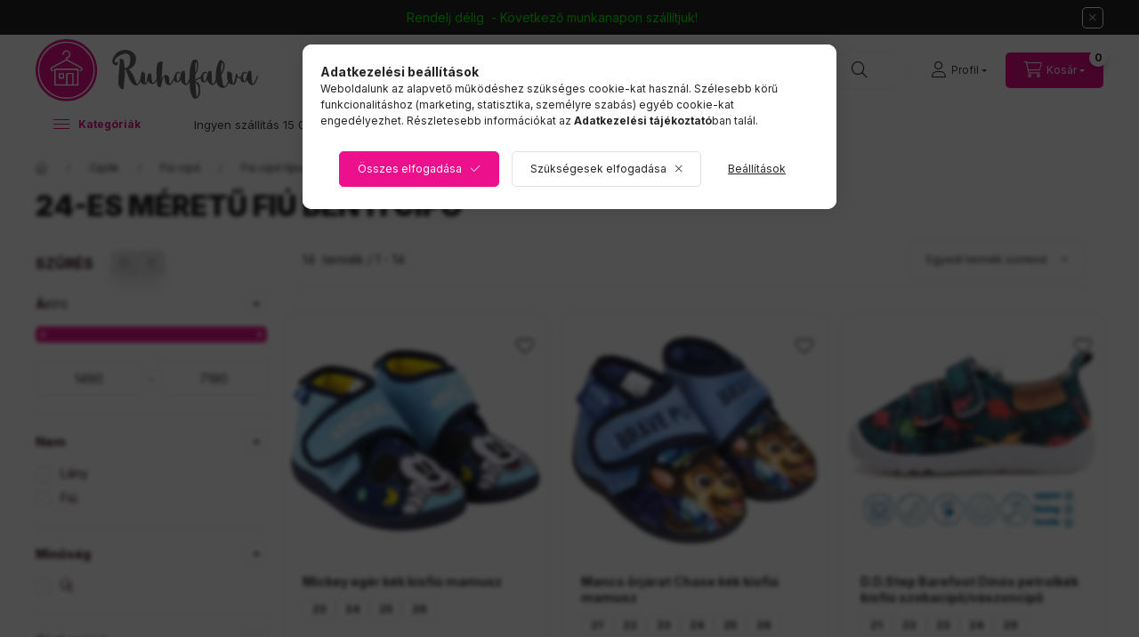

--- FILE ---
content_type: text/html; charset=UTF-8
request_url: https://ruhafalva.hu/24-es-meretu-fiu-benti-cipo
body_size: 52215
content:
<!DOCTYPE html>
<html lang="hu">
    <head>
        <meta charset="utf-8">
<meta name="description" content="24-es benti kisfiú cipő otthonra, oviba. Állatos, aranyos, disney minták. Cserélhető, ha nem jó a méret! Szezonális akciót itt nézd meg &gt;">
<meta name="robots" content="index, follow">
<meta http-equiv="X-UA-Compatible" content="IE=Edge">
<meta property="og:site_name" content="Ruhafalva" />
<meta property="og:title" content="24-es méretű fiú benti cipő - Fiú benti cipő - Fiú cipő típu">
<meta property="og:description" content="24-es benti kisfiú cipő otthonra, oviba. Állatos, aranyos, disney minták. Cserélhető, ha nem jó a méret! Szezonális akciót itt nézd meg &gt;">
<meta property="og:type" content="website">
<meta property="og:url" content="https://ruhafalva.hu/24-es-meretu-fiu-benti-cipo">
<meta property="og:image" content="https://ruhafalva.hu/shop_ordered/101/pic/Ruhafalva-logo.jpg">
<meta name="facebook-domain-verification" content="p8lyl55v5aqums5l900ixjvlq8p24j">
<meta name="dc.title" content="24-es méretű fiú benti cipő - Fiú benti cipő - Fiú cipő típu">
<meta name="dc.description" content="24-es benti kisfiú cipő otthonra, oviba. Állatos, aranyos, disney minták. Cserélhető, ha nem jó a méret! Szezonális akciót itt nézd meg &gt;">
<meta name="dc.publisher" content="Ruhafalva">
<meta name="dc.language" content="hu">
<meta name="mobile-web-app-capable" content="yes">
<meta name="apple-mobile-web-app-capable" content="yes">
<meta name="MobileOptimized" content="320">
<meta name="HandheldFriendly" content="true">

<title>24-es méretű fiú benti cipő - Fiú benti cipő - Fiú cipő típu</title>


<script>
var service_type="shop";
var shop_url_main="https://ruhafalva.hu";
var actual_lang="hu";
var money_len="0";
var money_thousend=".";
var money_dec=",";
var shop_id=101;
var unas_design_url="https:"+"/"+"/"+"ruhafalva.hu"+"/"+"!common_design"+"/"+"custom"+"/"+"ruhafalva.unas.hu"+"/";
var unas_design_code='0';
var unas_base_design_code='2400';
var unas_design_ver=4;
var unas_design_subver=0;
var unas_shop_url='https://ruhafalva.hu';
var responsive="yes";
var config_plus=new Array();
config_plus['product_tooltip']=1;
config_plus['cart_fly_id']="cart-box__fly-to-desktop";
config_plus['cart_redirect']=2;
config_plus['cart_refresh_force']="1";
config_plus['money_type']='Ft';
config_plus['money_type_display']='Ft';
config_plus['change_address_on_order_methods']=1;
config_plus['accessible_design']=true;
var lang_text=new Array();

var UNAS = UNAS || {};
UNAS.shop={"base_url":'https://ruhafalva.hu',"domain":'ruhafalva.hu',"username":'ruhafalva.unas.hu',"id":101,"lang":'hu',"currency_type":'Ft',"currency_code":'HUF',"currency_rate":'1',"currency_length":0,"base_currency_length":0,"canonical_url":'https://ruhafalva.hu/24-es-meretu-fiu-benti-cipo'};
UNAS.design={"code":'0',"page":'product_list'};
UNAS.api_auth="1fb81dbde52953537f9f3a3208475f7e";
UNAS.customer={"email":'',"id":0,"group_id":0,"without_registration":0};
UNAS.shop["category_id"]="358191";
UNAS.shop["only_private_customer_can_purchase"] = false;
 

UNAS.text = {
    "button_overlay_close": `Bezár`,
    "popup_window": `Felugró ablak`,
    "list": `lista`,
    "updating_in_progress": `frissítés folyamatban`,
    "updated": `frissítve`,
    "is_opened": `megnyitva`,
    "is_closed": `bezárva`,
    "deleted": `törölve`,
    "consent_granted": `hozzájárulás megadva`,
    "consent_rejected": `hozzájárulás elutasítva`,
    "field_is_incorrect": `mező hibás`,
    "error_title": `Hiba!`,
    "product_variants": `termék változatok`,
    "product_added_to_cart": `A termék kosárba került.`,
    "product_added_to_cart_with_qty_problem": `A termékből csak [qty_added_to_cart] [qty_unit] került kosárba`,
    "product_removed_from_cart": `A termék törölve a kosárból`,
    "reg_title_name": `Név`,
    "reg_title_company_name": `Cégnév`,
    "number_of_items_in_cart": `Kosárban lévő tételek száma`,
    "cart_is_empty": `A kosár üres`,
    "cart_updated": `A kosár frissült`
};



UNAS.text["delete_from_favourites"]= `Törlés a kedvencek közül`;
UNAS.text["add_to_favourites"]= `Kedvencekhez`;

UNAS.text["change_address_error_on_shipping_method"] = `Az újonnan létrehozott cím a kiválasztott szállítási módnál nem használható`;
UNAS.text["change_address_error_on_billing_method"] = `Az újonnan létrehozott cím a kiválasztott számlázási módnál nem használható`;





window.lazySizesConfig=window.lazySizesConfig || {};
window.lazySizesConfig.loadMode=1;
window.lazySizesConfig.loadHidden=false;

window.dataLayer = window.dataLayer || [];
function gtag(){dataLayer.push(arguments)};
gtag('js', new Date());
</script>

<script src="https://ruhafalva.hu/temp/shop_101_7320ef915215eceaf72b01ddb25f1414.js?mod_time=1764233420"></script>

<link href="https://ruhafalva.hu/temp/shop_101_d252c8d49493bf14cd6282036e111af9.css?mod_time=1764751883" rel="stylesheet" type="text/css">

<link href="https://ruhafalva.hu/24-es-meretu-fiu-benti-cipo" rel="canonical">
<link href="https://ruhafalva.hu/shop_ordered/101/design_pic/favicon.ico" rel="shortcut icon">
<script>
        var google_consent=1;
    
        gtag('consent', 'default', {
           'ad_storage': 'denied',
           'ad_user_data': 'denied',
           'ad_personalization': 'denied',
           'analytics_storage': 'denied',
           'functionality_storage': 'denied',
           'personalization_storage': 'denied',
           'security_storage': 'granted'
        });

    
        gtag('consent', 'update', {
           'ad_storage': 'denied',
           'ad_user_data': 'denied',
           'ad_personalization': 'denied',
           'analytics_storage': 'denied',
           'functionality_storage': 'denied',
           'personalization_storage': 'denied',
           'security_storage': 'granted'
        });

        </script>
    <script async src="https://www.googletagmanager.com/gtag/js?id=UA-3560546-1"></script>    <script>
    gtag('config', 'UA-3560546-1');

          gtag('config', 'G-YSZP6V7ZKB');
                </script>
        <script>
    var google_analytics=1;

            gtag('event', 'view_item_list', {
              "currency": "HUF",
              "items": [
                                        {
                          "item_id": "nja-cep2300004883k-24",
                          "item_name": "Mickey egér kék kisfiú mamusz",
                                                    "item_category": "Cipők/Fiú cipő/Fiú cipő típus szerint/Fiú benti cipő/24-es méretű fiú benti cipő",                          "price": '3590',
                          "list_position": 1,
                          "list_name": 'Cipők/Fiú cipő/Fiú cipő típus szerint/Fiú benti cipő/24-es méretű fiú benti cipő'
                      }
                    ,                      {
                          "item_id": "nja-cep2300004894k-24",
                          "item_name": "Mancs őrjárat Chase kék kisfiú mamusz",
                                                    "item_category": "Cipők/Fiú cipő/Fiú cipő típus szerint/Fiú benti cipő/24-es méretű fiú benti cipő",                          "price": '3590',
                          "list_position": 2,
                          "list_name": 'Cipők/Fiú cipő/Fiú cipő típus szerint/Fiú benti cipő/24-es méretű fiú benti cipő'
                      }
                    ,                      {
                          "item_id": "ndd-c086-52562a-24",
                          "item_name": "  D.D.Step Barefoot Dínós petrolkék kisfiú szobacipő/vászoncipő",
                                                    "item_category": "Cipők/Fiú cipő/Fiú cipő típus szerint/Fiú benti cipő/24-es méretű fiú benti cipő",                          "price": '7190',
                          "list_position": 3,
                          "list_name": 'Cipők/Fiú cipő/Fiú cipő típus szerint/Fiú benti cipő/24-es méretű fiú benti cipő'
                      }
                    ,                      {
                          "item_id": "ncv-4022-24-25",
                          "item_name": "Civil Rénszarvasos bőrtalpú zokni",
                                                    "item_category": "Cipők/Fiú cipő/Fiú cipő típus szerint/Fiú benti cipő/24-es méretű fiú benti cipő",                          "price": '1790',
                          "list_position": 4,
                          "list_name": 'Cipők/Fiú cipő/Fiú cipő típus szerint/Fiú benti cipő/24-es méretű fiú benti cipő'
                      }
                    ,                      {
                          "item_id": "ncv-3435e-24-25",
                          "item_name": "Civil Ekrü uniszex mamusz",
                                                    "item_category": "Cipők/Fiú cipő/Fiú cipő típus szerint/Fiú benti cipő/24-es méretű fiú benti cipő",                          "price": '1490',
                          "list_position": 5,
                          "list_name": 'Cipők/Fiú cipő/Fiú cipő típus szerint/Fiú benti cipő/24-es méretű fiú benti cipő'
                      }
                    ,                      {
                          "item_id": "ncv-1008b-24-25",
                          "item_name": "Civil Barna macis fiú mamusz",
                                                    "item_category": "Cipők/Fiú cipő/Fiú cipő típus szerint/Fiú benti cipő/24-es méretű fiú benti cipő",                          "price": '1490',
                          "list_position": 6,
                          "list_name": 'Cipők/Fiú cipő/Fiú cipő típus szerint/Fiú benti cipő/24-es méretű fiú benti cipő'
                      }
                    ,                      {
                          "item_id": "ncv-1007k-24-25",
                          "item_name": "Civil Dínós türkiz fiú mamusz",
                                                    "item_category": "Cipők/Fiú cipő/Fiú cipő típus szerint/Fiú benti cipő/24-es méretű fiú benti cipő",                          "price": '1490',
                          "list_position": 7,
                          "list_name": 'Cipők/Fiú cipő/Fiú cipő típus szerint/Fiú benti cipő/24-es méretű fiú benti cipő'
                      }
                    ,                      {
                          "item_id": "ncv-1006k-24-25",
                          "item_name": "Civil Rakétás kék fiú mamusz",
                                                    "item_category": "Cipők/Fiú cipő/Fiú cipő típus szerint/Fiú benti cipő/24-es méretű fiú benti cipő",                          "price": '1490',
                          "list_position": 8,
                          "list_name": 'Cipők/Fiú cipő/Fiú cipő típus szerint/Fiú benti cipő/24-es méretű fiú benti cipő'
                      }
                    ,                      {
                          "item_id": "ncv-1002b-24-25",
                          "item_name": "Civil Barna kisfiú mamusz",
                                                    "item_category": "Cipők/Fiú cipő/Fiú cipő típus szerint/Fiú benti cipő/24-es méretű fiú benti cipő",                          "price": '1490',
                          "list_position": 9,
                          "list_name": 'Cipők/Fiú cipő/Fiú cipő típus szerint/Fiú benti cipő/24-es méretű fiú benti cipő'
                      }
                    ,                      {
                          "item_id": "nyo-obo-0171c-24",
                          "item_name": "Yo Zebrás kék baba zoknicipő",
                                                    "item_category": "Cipők/Fiú cipő/Fiú cipő típus szerint/Fiú benti cipő/24-es méretű fiú benti cipő",                          "price": '2490',
                          "list_position": 10,
                          "list_name": 'Cipők/Fiú cipő/Fiú cipő típus szerint/Fiú benti cipő/24-es méretű fiú benti cipő'
                      }
                    ,                      {
                          "item_id": "ncv-4019k-24-25",
                          "item_name": "Civil Dínós kék bőrtalpú kisfiú zokni",
                                                    "item_category": "Cipők/Fiú cipő/Fiú cipő típus szerint/Fiú benti cipő/24-es méretű fiú benti cipő",                          "price": '1890',
                          "list_position": 11,
                          "list_name": 'Cipők/Fiú cipő/Fiú cipő típus szerint/Fiú benti cipő/24-es méretű fiú benti cipő'
                      }
                    ,                      {
                          "item_id": "ncv-4017k-24-25",
                          "item_name": "Civil Bang kék bőrtalpú kisfiú zokni",
                                                    "item_category": "Cipők/Fiú cipő/Fiú cipő típus szerint/Fiú benti cipő/24-es méretű fiú benti cipő",                          "price": '1890',
                          "list_position": 12,
                          "list_name": 'Cipők/Fiú cipő/Fiú cipő típus szerint/Fiú benti cipő/24-es méretű fiú benti cipő'
                      }
                    ,                      {
                          "item_id": "ncv-4016p-24-25",
                          "item_name": "Civil Dínós piros bőrtalpú kisfiú zokni",
                                                    "item_category": "Cipők/Fiú cipő/Fiú cipő típus szerint/Fiú benti cipő/24-es méretű fiú benti cipő",                          "price": '1890',
                          "list_position": 13,
                          "list_name": 'Cipők/Fiú cipő/Fiú cipő típus szerint/Fiú benti cipő/24-es méretű fiú benti cipő'
                      }
                    ,                      {
                          "item_id": "ncv-4014f-24-25",
                          "item_name": "Civil Űrhajós fehér bőrtalpú kisfiú zokni",
                                                    "item_category": "Cipők/Fiú cipő/Fiú cipő típus szerint/Fiú benti cipő/24-es méretű fiú benti cipő",                          "price": '1890',
                          "list_position": 14,
                          "list_name": 'Cipők/Fiú cipő/Fiú cipő típus szerint/Fiú benti cipő/24-es méretű fiú benti cipő'
                      }
                                  ],
              'non_interaction': true
        });
           </script>
           <script>
        gtag('config', 'AW-1047300012',{'allow_enhanced_conversions':true});
                </script>
            <script>
        var google_ads=1;

                gtag('event','remarketing', {
            'ecomm_pagetype': 'category',
            'ecomm_prodid': ["nja-cep2300004883k-24","nja-cep2300004894k-24","ndd-c086-52562a-24","ncv-4022-24-25","ncv-3435e-24-25","ncv-1008b-24-25","ncv-1007k-24-25","ncv-1006k-24-25","ncv-1002b-24-25","nyo-obo-0171c-24","ncv-4019k-24-25","ncv-4017k-24-25","ncv-4016p-24-25","ncv-4014f-24-25"]        });
            </script>
    
    <script>
    var facebook_pixel=1;
    /* <![CDATA[ */
        !function(f,b,e,v,n,t,s){if(f.fbq)return;n=f.fbq=function(){n.callMethod?
            n.callMethod.apply(n,arguments):n.queue.push(arguments)};if(!f._fbq)f._fbq=n;
            n.push=n;n.loaded=!0;n.version='2.0';n.queue=[];t=b.createElement(e);t.async=!0;
            t.src=v;s=b.getElementsByTagName(e)[0];s.parentNode.insertBefore(t,s)}(window,
                document,'script','//connect.facebook.net/en_US/fbevents.js');

        fbq('init', '636716833044164');
                fbq('track', 'PageView', {}, {eventID:'PageView.aTEQpu6eafiGY_9wxOfC8AAAQ-Q'});
        
        $(document).ready(function() {
            $(document).on("addToCart", function(event, product_array){
                facebook_event('AddToCart',{
					content_name: product_array.name,
					content_category: product_array.category,
					content_ids: [product_array.sku],
					contents: [{'id': product_array.sku, 'quantity': product_array.qty}],
					content_type: 'product',
					value: product_array.price,
					currency: 'HUF'
				}, {eventID:'AddToCart.' + product_array.event_id});
            });

            $(document).on("addToFavourites", function(event, product_array){
                facebook_event('AddToWishlist', {
                    content_ids: [product_array.sku],
                    content_type: 'product'
                }, {eventID:'AddToFavourites.' + product_array.event_id});
            });
        });

    /* ]]> */
    </script>
<link rel="manifest" href="https://ruhafalva.hu/manifest.json" />


<script src="https://cdn.onesignal.com/sdks/OneSignalSDK.js" async="async"></script>
<script>
  var OneSignal = window.OneSignal || [];
  OneSignal.push(["init", { 
      appId: "48d0b11d-b89e-4ceb-aca0-1abd0293df19",
      autoRegister: false,
      notifyButton: {
          size:"medium",
          position:"bottom-right",
          offset: {
              bottom: "15px",
              left: "15px",
              right: "15px",
          },
          text: {
              'tip.state.unsubscribed': 'Ugye te sem akarsz lemaradni feltöltéseinkről, akcióinkról? Kérd értesítőnket!',
              'tip.state.subscribed': "Feliratkoztál értesítőinkre.",
              'tip.state.blocked': "Engedélyezd a sütiket.",
              'message.action.subscribed': "Köszönjük, hogy feliratkoztál!",
              'message.action.resubscribed': "Köszönjük, hogy feliratkoztál!",
              'message.action.unsubscribed': "Leiratkoztál üzeneteinkről.",
              'dialog.main.title': 'Webáruház push üzenetek beállítása',
              'dialog.main.button.subscribe': 'Igen, kérem!',
              'dialog.main.button.unsubscribe': 'Köszönöm, nem',
              'message.prenotify': 'Iratkozz fel, hogy értesítéseket kapj.',
          },
          enable: true
      }
  }]); 
</script>

<!-- Glami Base Pixel -->
<script>
  (function(f,a,s,h,i,o,n) {f["GlamiTrackerObject"] = i;
  f[i]=f[i]||function(){(f[i].q=f[i].q||[]).push(arguments)};o=a.createElement(s),
  n=a.getElementsByTagName(s)[0];o.async=1;o.src=h;n.parentNode.insertBefore(o,n)
  })(window, document, "script", "//www.glami.hu/js/compiled/pt.js", "glami");
  
  glami("create","C0A4848F84595BF0D94A4C735DF38086","hu");
  glami("track","pageview");
</script>
<!-- Glami Base Pixel -->

<!-- Glami Viewcontent (cat) Pixel -->
<script>
  glami("track","ViewContent", {
    content_type: "category",
    item_ids: ["nja-cep2300004883k-24, nja-cep2300004894k-24, ndd-c086-52562a-24, ncv-4022-24-25, ncv-3435e-24-25, ncv-1008b-24-25, ncv-1007k-24-25, ncv-1006k-24-25, ncv-1002b-24-25, nyo-obo-0171c-24"],
    product_names: ["Mickey egér kék kisfiú mamusz, Mancs őrjárat Chase kék kisfiú mamusz,   D.D.Step Barefoot Dínós petrolkék kisfiú szobacipő/vászoncipő, Civil Rénszarvasos bőrtalpú zokni, Civil Ekrü uniszex mamusz, Civil Barna macis fiú mamusz, Civil Dínós türkiz fiú mamusz, Civil Rakétás kék fiú mamusz, Civil Barna kisfiú mamusz, Yo Zebrás kék baba zoknicipő"],
    category_id: ["358191"],
    category_text: ["24-es méretű fiú benti cipő"],
  });
</script>
<!-- Glami Viewcontent (cat) Pixel -->
<script>
(function(i,s,o,g,r,a,m){i['BarionAnalyticsObject']=r;i[r]=i[r]||function(){
    (i[r].q=i[r].q||[]).push(arguments)},i[r].l=1*new Date();a=s.createElement(o),
    m=s.getElementsByTagName(o)[0];a.async=1;a.src=g;m.parentNode.insertBefore(a,m)
})(window, document, 'script', 'https://pixel.barion.com/bp.js', 'bp');
                    
bp('init', 'addBarionPixelId', 'BP-GsGs1oBFKh-4F');
</script>
<noscript><img height='1' width='1' style='display:none' alt='' src='https://pixel.barion.com/a.gif?__ba_pixel_id=BP-GsGs1oBFKh-4F&ev=contentView&noscript=1'/></noscript>
<script>
$(document).ready(function () {
     UNAS.onGrantConsent(function(){
         bp('consent', 'grantConsent');
     });
     
     UNAS.onRejectConsent(function(){
         bp('consent', 'rejectConsent');
     });

     var contentViewProperties = {
         'name': $('title').html(),
         'contentType': 'Page',
         'id': 'https://ruhafalva.hu/24-es-meretu-fiu-benti-cipo',
     }
     bp('track', 'contentView', contentViewProperties);

     UNAS.onAddToCart(function(event,params){
         var variant = '';
         if (typeof params.variant_list1!=='undefined') variant+=params.variant_list1;
         if (typeof params.variant_list2!=='undefined') variant+='|'+params.variant_list2;
         if (typeof params.variant_list3!=='undefined') variant+='|'+params.variant_list3;
         var addToCartProperties = {
             'contentType': 'Product',
             'currency': 'HUF',
             'id': params.sku,
             'name': params.name,
             'quantity': parseFloat(params.qty_add),
             'totalItemPrice': params.qty*params.price,
             'unit': params.unit,
             'unitPrice': parseFloat(params.price),
             'category': params.category,
             'variant': variant
         };
         bp('track', 'addToCart', addToCartProperties);
     });

     UNAS.onClickProduct(function(event,params){
         UNAS.getProduct(function(result) {
             if (result.name!=undefined) {
                 var clickProductProperties  = {
                     'contentType': 'Product',
                     'currency': 'HUF',
                     'id': params.sku,
                     'name': result.name,
                     'unit': result.unit,
                     'unitPrice': parseFloat(result.unit_price),
                     'quantity': 1
                 }
                 bp('track', 'clickProduct', clickProductProperties );
             }
         },params);
     });

UNAS.onRemoveFromCart(function(event,params){
     bp('track', 'removeFromCart', {
         'contentType': 'Product',
         'currency': 'HUF',
         'id': params.sku,
         'name': params.name,
         'quantity': params.qty,
         'totalItemPrice': params.price * params.qty,
         'unit': params.unit,
         'unitPrice': parseFloat(params.price),
         'list': 'BasketPage'
     });
});
     var categorySelectionProperties = {         'id': '493153|391655|780568|246680|358191',
         'name': '24-es méretű fiú benti cipő',
         'category': 'Cipők|Fiú cipő|Fiú cipő típus szerint|Fiú benti cipő|24-es méretű fiú benti cipő',
         'contentType': 'Page',
         'list': 'SearchPage',
     }
     bp('track', 'categorySelection', categorySelectionProperties);


});
</script>

<!-- Smartlook tracking code -->
<script>
    window.smartlook||(function(d) {
        var o=smartlook=function(){ o.api.push(arguments)},h=d.getElementsByTagName('head')[0];
        var c=d.createElement('script');o.api=new Array();c.async=true;c.type='text/javascript';
        c.charset='utf-8';c.src='https://rec.smartlook.com/recorder.js';h.appendChild(c)
    })(document);
    smartlook('init', '57a92ba877c4a20e4d15ec068b1707d8b9aa9d3c');
</script>
<!-- MailerLite Universal -->
<script>
    (function(w,d,e,u,f,l,n){w[f]=w[f]||function(){(w[f].q=w[f].q||[])
    .push(arguments);},l=d.createElement(e),l.async=1,l.src=u,
    n=d.getElementsByTagName(e)[0],n.parentNode.insertBefore(l,n);})
    (window,document,'script','https://assets.mailerlite.com/js/universal.js','ml');
     ml('account', '932169');
</script>
<!-- MailerLite Universal -->


<script id="cjAffPluginSettings">
var cjAffPluginSettings = {
eid: '1582079',
tid: '939034575846',
aid: '478852',
sd: 'collector.ruhafalva.hu',
domains: {
'www.ruhafalva.hu': {aid: '478852', sd: 'collector.ruhafalva.hu'},
},
consent: {
optInRequired: true,
},
referringChannel: {
queryParameter: 'utm_medium',
mapping: {
'cpc': 'Search', 'affiliate': 'Affiliate',
'email': 'Email', 'social': 'Social', 'display': 'Display',
'newsletter': 'Email', 'mail': 'Email', 'ppc': 'Search',
'pla': 'Search', 'search': 'Search', 'cpm': 'Display'
}
}
};
</script>


        <meta content="width=device-width, initial-scale=1.0" name="viewport" />
        <link rel="preconnect" href="https://fonts.gstatic.com">
        <link rel="preload" href="https://fonts.googleapis.com/css2?family=Inter:wght@400;700;900&display=swap" as="style" />
        <link rel="stylesheet" href="https://fonts.googleapis.com/css2?family=Inter:wght@400;700;900&display=swap" media="print" onload="this.media='all'">
        <noscript>
            <link rel="stylesheet" href="https://fonts.googleapis.com/css2?family=Inter:wght@400;700;900&display=swap" />
        </noscript>
        <link rel="preload" href="https://ruhafalva.hu/!common_design/own/fonts/2400/customicons/custom-icons.css" as="style">
        <link rel="stylesheet" href="https://ruhafalva.hu/!common_design/own/fonts/2400/customicons/custom-icons.css" media="print" onload="this.media='all'">
        <noscript>
            <link rel="stylesheet" href="https://ruhafalva.hu/!common_design/own/fonts/2400/customicons/custom-icons.css" />
        </noscript>
        
        
        
        
        

        
        
                    
            
            
            
            
            
            
            
            
            
            
            
                
        
        
        
        
                
        
    
        
        
        
        
        
    </head>


                
                
    
    
    
    
    
    
    
    
    
    
                             
    
    
    
    
    <body class='design_ver4' id="ud_shop_art">
    
    <div id="image_to_cart" style="display:none; position:absolute; z-index:100000;"></div>
<div class="overlay_common overlay_warning" id="overlay_cart_add"></div>
<script>$(document).ready(function(){ overlay_init("cart_add",{"onBeforeLoad":false}); });</script>
<div class="overlay_common overlay_ok" id="overlay_cart_add_ok"></div>
<script>$(document).ready(function(){ overlay_init("cart_add_ok",[]); });</script>
<div class="overlay_common overlay_dialog" id="overlay_save_filter"></div>
<script>$(document).ready(function(){ overlay_init("save_filter",{"closeOnEsc":true,"closeOnClick":true}); });</script>
<div id="overlay_login_outer"></div>	
	<script>
	$(document).ready(function(){
	    var login_redir_init="";

		$("#overlay_login_outer").overlay({
			onBeforeLoad: function() {
                var login_redir_temp=login_redir_init;
                if (login_redir_act!="") {
                    login_redir_temp=login_redir_act;
                    login_redir_act="";
                }

									$.ajax({
						type: "GET",
						async: true,
						url: "https://ruhafalva.hu/shop_ajax/ajax_popup_login.php",
						data: {
							shop_id:"101",
							lang_master:"hu",
                            login_redir:login_redir_temp,
							explicit:"ok",
							get_ajax:"1"
						},
						success: function(data){
							$("#overlay_login_outer").html(data);
							if (unas_design_ver >= 5) $("#overlay_login_outer").modal('show');
							$('#overlay_login1 input[name=shop_pass_login]').keypress(function(e) {
								var code = e.keyCode ? e.keyCode : e.which;
								if(code.toString() == 13) {		
									document.form_login_overlay.submit();		
								}	
							});	
						}
					});
								},
			top: 50,
			mask: {
	color: "#000000",
	loadSpeed: 200,
	maskId: "exposeMaskOverlay",
	opacity: 0.7
},
			closeOnClick: (config_plus['overlay_close_on_click_forced'] === 1),
			onClose: function(event, overlayIndex) {
				$("#login_redir").val("");
			},
			load: false
		});
		
			});
	function overlay_login() {
		$(document).ready(function(){
			$("#overlay_login_outer").overlay().load();
		});
	}
	function overlay_login_remind() {
        if (unas_design_ver >= 5) {
            $("#overlay_remind").overlay().load();
        } else {
            $(document).ready(function () {
                $("#overlay_login_outer").overlay().close();
                setTimeout('$("#overlay_remind").overlay().load();', 250);
            });
        }
	}

    var login_redir_act="";
    function overlay_login_redir(redir) {
        login_redir_act=redir;
        $("#overlay_login_outer").overlay().load();
    }
	</script>  
	<div class="overlay_common overlay_info" id="overlay_remind"></div>
<script>$(document).ready(function(){ overlay_init("remind",[]); });</script>

	<script>
    	function overlay_login_error_remind() {
		$(document).ready(function(){
			load_login=0;
			$("#overlay_error").overlay().close();
			setTimeout('$("#overlay_remind").overlay().load();', 250);	
		});
	}
	</script>  
	<div class="overlay_common overlay_info" id="overlay_newsletter"></div>
<script>$(document).ready(function(){ overlay_init("newsletter",[]); });</script>

<script>
function overlay_newsletter() {
    $(document).ready(function(){
        $("#overlay_newsletter").overlay().load();
    });
}
</script>
<div class="overlay_common overlay_info" id="overlay_product_subscription"></div>
<script>$(document).ready(function(){ overlay_init("product_subscription",[]); });</script>
<div class="overlay_common overlay_error" id="overlay_script"></div>
<script>$(document).ready(function(){ overlay_init("script",[]); });</script>
    <script>
    $(document).ready(function() {
        $.ajax({
            type: "GET",
            url: "https://ruhafalva.hu/shop_ajax/ajax_stat.php",
            data: {master_shop_id:"101",get_ajax:"1"}
        });
    });
    </script>
    

    
    <div id="container" class="page_shop_art_358191  filter-exists filter-box-in-sidebar nav-position-top header-will-fixed fixed-cart-on-artdet">
                        <div class="js-element nanobar js-nanobar" data-element-name="header_text_section_1" role="region" aria-label="nanobar">
        <div class="container">
            <div class="header_text_section_1 nanobar__inner">
                                    <p><span style="color: #00ff00;">Rendelj délig  - Következő munkanapon szállítjuk!</span></p>
                                <button type="button" class="btn btn-close nanobar__btn-close" onclick="closeNanobar(this,'header_text_section_1_hide','session','--nanobar-height');" aria-label="Bezár" title="Bezár"></button>
            </div>
        </div>
    </div>
    <script>
        window.addEventListener("DOMContentLoaded", function() {
            root.style.setProperty('--nanobar-height', getHeight($(".js-nanobar")) + "px");
        });
    </script>
    
                <nav id="nav--mobile-top" class="nav header nav--mobile nav--top d-sm-none js-header js-header-fixed">
            <div class="header-inner js-header-inner w-100">
                <div class="d-flex justify-content-center d-sm-none">
                                        <button type="button" class="hamburger-box__dropdown-btn-mobile burger btn dropdown__btn" id="hamburger-box__dropdown-btn" aria-label="hamburger button" data-btn-for="#hamburger-box__dropdown">
                        <span class="burger__lines dropdown__btn-icon">
                            <span class="burger__line"></span>
                            <span class="burger__line"></span>
                            <span class="burger__line"></span>
                        </span>
                        <span class="dropdown__btn-text">
                            <span class="desktop-text">Kategóriák</span>
                            <span class="mobile-text">Menü</span>
                        </span>
                    </button>
                                        <div class="mobile-logo mr-auto">
                        <a href="https://ruhafalva.hu/">
                            <img height="80" src="https://ruhafalva.hu/!common_design/custom/ruhafalva.unas.hu//image/footer-logo.svg" alt="Ruhafalva TESZT áruház">
                        </a>
                    </div>
                    <button class="search-box__dropdown-btn btn dropdown__btn" aria-label="search button" type="button" data-btn-for="#search-box__dropdown">
                        <span class="search-box__dropdown-btn-icon dropdown__btn-icon icon--search"></span>
                        <span class="search-box__text dropdown__btn-text">Keresés</span>
                    </button>

                    

                    


 
 <div id="reload1_box_filter_content">
 <button class="filter-box__dropdown-btn btn dropdown__btn" type="button" data-btn-for="#filter-dropdown">
 <span class="filter-box__dropdown-btn-icon dropdown__btn-icon icon--filter"></span>
 <span class="filter-box__dropdown-btn-text dropdown__btn-text">Szűrés</span>
 <span class="filter-box__dropdown-btn-param-checked-num js-param-checked-num" data-text="aktív"></span>
 </button>
 </div>
 
 

                    
                            <button class="profile__dropdown-btn js-profile-btn btn dropdown__btn" id="profile__dropdown-btn" type="button"
            data-orders="https://ruhafalva.hu/shop_order_track.php" data-btn-for="#profile__dropdown"
            aria-label="Profil" aria-haspopup="dialog" aria-expanded="false" aria-controls="profile__dropdown"
    >
        <span class="profile__dropdown-btn-icon dropdown__btn-icon icon--user"></span>
        <span class="profile__text dropdown__btn-text">Profil</span>
            </button>
    
    
                    <button class="cart-box__dropdown-btn btn dropdown__btn" aria-label="cart button" type="button" data-btn-for="#cart-box__dropdown">
                        <span class="cart-box__dropdown-btn-icon dropdown__btn-icon icon--cart"></span>
                        <span class="cart-box__text dropdown__btn-text">Kosár</span>
                                    <div id="box_cart_content" class="cart-box">    <span class="bubble cart-box__bubble">0</span>
    </div>
    
                    </button>
                </div>
            </div>
        </nav>
                        <header id="header--desktop" class="header header--desktop d-none d-sm-block js-header js-header-fixed">
            <div class="header-inner js-header-inner">
                <div class="header__top">
                    <div class="container">
                        <div class="header__top-inner">
                            <div class="row no-gutters gutters-md-10 justify-content-center align-items-center header__top-inner">
                                <div class="header__top-left col col-xl-auto">
                                    <div class="header__left-inner d-flex align-items-center">
                                                                                <div class="nav-link--products-placeholder-on-fixed-header burger btn">
                                            <span class="burger__lines dropdown__btn-icon">
                                                <span class="burger__line"></span>
                                                <span class="burger__line"></span>
                                                <span class="burger__line"></span>
                                            </span>
                                            <span class="burger__text dropdown__btn-text">
                                                <span class="desktop-text">Kategóriák</span>
                                                <span class="mobile-text">Menü</span>
                                            </span>
                                        </div>
                                        <button type="button" class="hamburger-box__dropdown-btn burger btn dropdown__btn d-lg-none" id="hamburger-box__dropdown-btn2" aria-label="hamburger button" data-btn-for="#hamburger-box__dropdown">
                                            <span class="burger__lines dropdown__btn-icon">
                                              <span class="burger__line"></span>
                                              <span class="burger__line"></span>
                                              <span class="burger__line"></span>
                                            </span>
                                            <span class="burger__text dropdown__btn-text">
                                                <span class="desktop-text">Kategóriák</span>
                                                <span class="mobile-text">Menü</span>
                                            </span>
                                        </button>
                                                                                <div id="header_logo_img" class="js-element header_logo logo" data-element-name="header_logo">
                                            <div class="header_logo-img-container">
                                                <div class="header_logo-img-wrapper">
                                                    <a href="https://ruhafalva.hu/">
                                                        <img height="80" src="https://ruhafalva.hu/!common_design/custom/ruhafalva.unas.hu//image/footer-logo.svg" alt="Ruhafalva TESZT áruház">
                                                    </a>
                                                </div>
                                            </div>
                                        </div>
                                        <div class="js-element header_text_section_2" data-element-name="header_text_section_2">
            <div class="header_text_section_2-slide slide-1"><p>Hétfő-péntek 8-16-ig: <a href="tel:+36204229911">+36204229911</a></p></div>
    </div>

                                    </div>
                                </div>
                                <div class="header__top-right col-auto col-xl d-flex justify-content-end align-items-center">
                                    <button class="search-box__dropdown-btn btn dropdown__btn d-xl-none" id="#search-box__dropdown-btn2" aria-label="search button" type="button" data-btn-for="#search-box__dropdown2">
                                        <span class="search-box__dropdown-btn-icon dropdown__btn-icon icon--search"></span>
                                        <span class="search-box__text dropdown__btn-text">Keresés</span>
                                    </button>
                                    <div class="search-box__dropdown dropdown__content dropdown__content-till-lg" id="search-box__dropdown2" data-content-for="#search-box__dropdown-btn2" data-content-direction="full">
                                        <span class="dropdown__caret"></span>
                                        <button class="dropdown__btn-close search-box__dropdown__btn-close btn-close" type="button" title="bezár" aria-label="bezár"></button>
                                        <div class="dropdown__content-inner search-box__inner position-relative js-search browser-is-chrome search-smart-enabled"
     id="box_search_content2">
    <form name="form_include_search2" id="form_include_search2" action="https://ruhafalva.hu/shop_search.php" method="get">
    <div class="search-box__form-inner d-flex flex-column">
        <div class="form-group box-search-group mb-0 js-search-smart-insert-after-here">
            <input data-stay-visible-breakpoint="1280" id="box_search_input2" class="search-box__input ac_input js-search-input form-control"
                   name="search" pattern=".{3,100}" aria-label="Keresés" title="Hosszabb kereső kifejezést írjon be!"
                   placeholder="Keresés" type="search" maxlength="100" autocomplete="off" required                   role="combobox" aria-autocomplete="list" aria-expanded="false"
                                      aria-controls="search-smart-suggestions search-smart-actual-query search-smart-categories search-smart-contents search-smart-products"
                               >
            <div class="search-box__search-btn-outer input-group-append" title="Keresés">
                <button class="btn search-box__search-btn" aria-label="Keresés">
                    <span class="search-box__search-btn-icon icon--search"></span>
                </button>
            </div>
            <div class="search__loading">
                <div class="loading-spinner--small"></div>
            </div>
        </div>
        <div class="ac_results2">
            <span class="ac_result__caret"></span>
        </div>
    </div>
    </form>
</div>

                                    </div>
                                                                                <button class="profile__dropdown-btn js-profile-btn btn dropdown__btn" id="profile__dropdown-btn" type="button"
            data-orders="https://ruhafalva.hu/shop_order_track.php" data-btn-for="#profile__dropdown"
            aria-label="Profil" aria-haspopup="dialog" aria-expanded="false" aria-controls="profile__dropdown"
    >
        <span class="profile__dropdown-btn-icon dropdown__btn-icon icon--user"></span>
        <span class="profile__text dropdown__btn-text">Profil</span>
            </button>
    
    
                                    <button id="cart-box__fly-to-desktop" class="cart-box__dropdown-btn btn dropdown__btn" aria-label="cart button" type="button" data-btn-for="#cart-box__dropdown">
                                        <span class="cart-box__dropdown-btn-icon dropdown__btn-icon icon--cart"></span>
                                        <span class="cart-box__text dropdown__btn-text">Kosár</span>
                                        <span class="bubble cart-box__bubble">-</span>
                                    </button>
                                </div>
                                                            </div>
                        </div>
                    </div>
                </div>
                                <div class="header__bottom">
                    <div class="container">
                        <nav class="navbar d-none d-lg-flex navbar-expand navbar-light align-items-stretch">
                                                        <ul id="nav--cat" class="nav nav--cat js-navbar-nav">
                                <li class="nav-item dropdown nav--main nav-item--products">
                                    <a class="nav-link nav-link--products burger d-lg-flex" href="#" onclick="event.preventDefault();" role="button" data-text="Kategóriák" data-toggle="dropdown" aria-expanded="false" aria-haspopup="true">
                                        <span class="burger__lines dropdown__btn-icon">
                                            <span class="burger__line"></span>
                                            <span class="burger__line"></span>
                                            <span class="burger__line"></span>
                                        </span>
                                        <span class="burger__text dropdown__btn-text">
                                            <span class="desktop-text">Kategóriák</span>
                                            <span class="mobile-text">Menü</span>
                                        </span>
                                    </a>
                                    <div id="dropdown-cat" class="dropdown-menu d-none d-block clearfix dropdown--cat with-auto-breaking-megasubmenu dropdown--level-0">
                                                    <ul class="nav-list--0" aria-label="Kategóriák">
            <li id="nav-item-akcio" class="nav-item spec-item js-nav-item-akcio">
                        <a class="nav-link" href="https://ruhafalva.hu/akcios_termekek"               aria-label="Akciós termékek kategória"
                           >
                                            <span class="nav-link__icon">
                    <img width="18" height="18" alt="Akciós termékek icon" class="lazyload"
                         src="https://ruhafalva.hu/main_pic/space.gif"
                                                  data-src="https://ruhafalva.hu/shop_ordered/101/pic/cat/akcio.svg"
                         onerror="this.onerror=null; this.src='https://ruhafalva.hu/main_pic/space.gif'"
                                             >
                </span>
                                <span class="nav-link__text">
                    Akciós termékek                </span>
            </a>
                    </li>
            <li id="nav-item-922191" class="nav-item dropdown js-nav-item-922191">
                        <a class="nav-link" href="https://ruhafalva.hu/hasznalt-es-uj-gyerekruha"               aria-label="Ruházat kategória"
                data-toggle="dropdown" data-mouseover="handleSub('922191','https://ruhafalva.hu/shop_ajax/ajax_box_cat.php?get_ajax=1&type=layout&change_lang=hu&level=1&key=922191&box_var_name=shop_cat&box_var_layout_cache=1&box_var_expand_cache=yes&box_var_expand_cache_name=desktop&box_var_layout_level0=0&box_var_layout_level1=1&box_var_layout=2&box_var_ajax=1&box_var_section=content&box_var_highlight=yes&box_var_type=expand&box_var_div=no');" aria-haspopup="true" aria-expanded="false"            >
                                            <span class="nav-link__icon">
                    <img width="18" height="18" alt="Ruházat icon" class="lazyload"
                         src="https://ruhafalva.hu/main_pic/space.gif"
                                                  data-src="https://ruhafalva.hu/shop_ordered/101/pic/cat/922191.svg"
                         onerror="this.onerror=null; this.src='https://ruhafalva.hu/main_pic/space.gif'"
                                             >
                </span>
                                <span class="nav-link__text">
                    Ruházat                </span>
            </a>
                        <div class="megasubmenu dropdown-menu">
                <div class="megasubmenu__sticky-content">
                    <div class="loading-spinner"></div>
                </div>
                            </div>
                    </li>
            <li id="nav-item-348828" class="nav-item dropdown js-nav-item-348828">
                        <a class="nav-link" href="https://ruhafalva.hu/gyerek-cipo"               aria-label="Cipő kategória"
                data-toggle="dropdown" data-mouseover="handleSub('348828','https://ruhafalva.hu/shop_ajax/ajax_box_cat.php?get_ajax=1&type=layout&change_lang=hu&level=1&key=348828&box_var_name=shop_cat&box_var_layout_cache=1&box_var_expand_cache=yes&box_var_expand_cache_name=desktop&box_var_layout_level0=0&box_var_layout_level1=1&box_var_layout=2&box_var_ajax=1&box_var_section=content&box_var_highlight=yes&box_var_type=expand&box_var_div=no');" aria-haspopup="true" aria-expanded="false"            >
                                            <span class="nav-link__icon">
                    <img width="18" height="18" alt="Cipő icon" class="lazyload"
                         src="https://ruhafalva.hu/main_pic/space.gif"
                                                  data-src="https://ruhafalva.hu/shop_ordered/101/pic/cat/348828.svg"
                         onerror="this.onerror=null; this.src='https://ruhafalva.hu/main_pic/space.gif'"
                                             >
                </span>
                                <span class="nav-link__text">
                    Cipő                </span>
            </a>
                        <div class="megasubmenu dropdown-menu">
                <div class="megasubmenu__sticky-content">
                    <div class="loading-spinner"></div>
                </div>
                            </div>
                    </li>
            <li id="nav-item-212791" class="nav-item js-nav-item-212791">
                        <a class="nav-link" href="https://ruhafalva.hu/mesehos_ruhak"               aria-label="Mesehősök kategória"
                           >
                                            <span class="nav-link__icon">
                    <img width="18" height="18" alt="Mesehősök icon" class="lazyload"
                         src="https://ruhafalva.hu/main_pic/space.gif"
                                                  data-src="https://ruhafalva.hu/shop_ordered/101/pic/cat/212791.svg"
                         onerror="this.onerror=null; this.src='https://ruhafalva.hu/main_pic/space.gif'"
                                             >
                </span>
                                <span class="nav-link__text">
                    Mesehősök                </span>
            </a>
                    </li>
            <li id="nav-item-980602" class="nav-item js-nav-item-980602">
                        <a class="nav-link" href="https://ruhafalva.hu/Egyeb-babaholmi"               aria-label="Egyéb babaholmi kategória"
                           >
                                            <span class="nav-link__icon">
                    <img width="18" height="18" alt="Egyéb babaholmi icon" class="lazyload"
                         src="https://ruhafalva.hu/main_pic/space.gif"
                                                  data-src="https://ruhafalva.hu/shop_ordered/101/pic/cat/980602.svg"
                         onerror="this.onerror=null; this.src='https://ruhafalva.hu/main_pic/space.gif'"
                                             >
                </span>
                                <span class="nav-link__text">
                    Egyéb babaholmi                </span>
            </a>
                    </li>
            <li id="nav-item-448914" class="nav-item js-nav-item-448914">
                        <a class="nav-link" href="https://ruhafalva.hu/egyeb"               aria-label="Bazár kategória"
                           >
                                            <span class="nav-link__icon">
                    <img width="18" height="18" alt="Bazár icon" class="lazyload"
                         src="https://ruhafalva.hu/main_pic/space.gif"
                                                  data-src="https://ruhafalva.hu/shop_ordered/101/pic/cat/448914.svg"
                         onerror="this.onerror=null; this.src='https://ruhafalva.hu/main_pic/space.gif'"
                                             >
                </span>
                                <span class="nav-link__text">
                    Bazár                </span>
            </a>
                    </li>
            <li id="nav-item-373837" class="nav-item dropdown js-nav-item-373837">
                        <a class="nav-link" href="https://ruhafalva.hu/markak"               aria-label="Márka kategória"
                data-toggle="dropdown" data-mouseover="handleSub('373837','https://ruhafalva.hu/shop_ajax/ajax_box_cat.php?get_ajax=1&type=layout&change_lang=hu&level=1&key=373837&box_var_name=shop_cat&box_var_layout_cache=1&box_var_expand_cache=yes&box_var_expand_cache_name=desktop&box_var_layout_level0=0&box_var_layout_level1=1&box_var_layout=2&box_var_ajax=1&box_var_section=content&box_var_highlight=yes&box_var_type=expand&box_var_div=no');" aria-haspopup="true" aria-expanded="false"            >
                                            <span class="nav-link__icon">
                    <img width="18" height="18" alt="Márka icon" class="lazyload"
                         src="https://ruhafalva.hu/main_pic/space.gif"
                                                  data-src="https://ruhafalva.hu/shop_ordered/101/pic/cat/373837.svg"
                         onerror="this.onerror=null; this.src='https://ruhafalva.hu/main_pic/space.gif'"
                                             >
                </span>
                                <span class="nav-link__text">
                    Márka                </span>
            </a>
                        <div class="megasubmenu dropdown-menu">
                <div class="megasubmenu__sticky-content">
                    <div class="loading-spinner"></div>
                </div>
                            </div>
                    </li>
            <li id="nav-item-277764" class="nav-item js-nav-item-277764">
                        <a class="nav-link" href="https://ruhafalva.hu/karacsonyi_gyerekruha"               aria-label="Karácsony kategória"
                           >
                                            <span class="nav-link__icon">
                    <img width="18" height="18" alt="Karácsony icon" class="lazyload"
                         src="https://ruhafalva.hu/main_pic/space.gif"
                                                  data-src="https://ruhafalva.hu/shop_ordered/101/pic/cat/277764.svg"
                         onerror="this.onerror=null; this.src='https://ruhafalva.hu/main_pic/space.gif'"
                                             >
                </span>
                                <span class="nav-link__text">
                    Karácsony                </span>
            </a>
                    </li>
            <li id="nav-item-315677" class="nav-item js-nav-item-315677">
                        <a class="nav-link" href="https://ruhafalva.hu/Utolso-darabok"               aria-label="Utolsó darabok kategória"
                           >
                                            <span class="nav-link__icon">
                    <img width="18" height="18" alt="Utolsó darabok icon" class="lazyload"
                         src="https://ruhafalva.hu/main_pic/space.gif"
                                                  data-src="https://ruhafalva.hu/shop_ordered/101/pic/cat/315677.svg"
                         onerror="this.onerror=null; this.src='https://ruhafalva.hu/main_pic/space.gif'"
                                             >
                </span>
                                <span class="nav-link__text">
                    Utolsó darabok                </span>
            </a>
                    </li>
            <li id="nav-item-908930" class="nav-item js-nav-item-908930">
                        <a class="nav-link" href="https://ruhafalva.hu/husegpontert-megveheto"               aria-label="Hűségpontért megvehető kategória"
                           >
                                            <span class="nav-link__icon">
                    <img width="18" height="18" alt="Hűségpontért megvehető icon" class="lazyload"
                         src="https://ruhafalva.hu/main_pic/space.gif"
                                                  data-src="https://ruhafalva.hu/shop_ordered/101/pic/cat/908930.svg"
                         onerror="this.onerror=null; this.src='https://ruhafalva.hu/main_pic/space.gif'"
                                             >
                </span>
                                <span class="nav-link__text">
                    Hűségpontért megvehető                </span>
            </a>
                    </li>
        </ul>

    
                                    </div>
                                </li>
                            </ul>
                                                                                                                    
    <ul aria-label="Menüpontok" id="nav--menu" class="nav nav--menu js-navbar-nav">
                <li class="nav-item nav--main js-nav-item-367549">
                        <a class="nav-link" href="https://ruhafalva.hu/shop_contact.php?tab=shipping" >
                            Ingyen szállítás 15 000 Ft-tól
            </a>
                    </li>
                <li class="nav-item nav--main js-nav-item-396842">
                        <a class="nav-link" href="https://ruhafalva.hu/online-ugyintezes" >
                            Online ügyintézés
            </a>
                    </li>
                <li class="nav-item nav--main js-nav-item-449357">
                        <a class="nav-link" href="https://ruhafalva.hu/husegpontert-megveheto" >
                            Hűségpont
            </a>
                    </li>
                <li class="nav-item nav--main js-nav-item-835860">
                        <a class="nav-link" href="https://ruhafalva.hu/Ruhafalva_tortenete" >
                            Rólunk
            </a>
                    </li>
                <li class="nav-item nav--main js-nav-item-775800">
                        <a class="nav-link" href="https://ruhafalva.hu/shop_newsletter.php" >
                            KUPON
            </a>
                    </li>
                <li class="nav-item nav--main js-nav-item-916531">
                        <a class="nav-link" href="https://ruhafalva.hu/shop_contact.php" >
                            Kapcsolat
            </a>
                    </li>
            </ul>

    
                                                    </nav>
                        <script>
    let addOverflowHidden = function() {
        $('.hamburger-box__dropdown-inner').addClass('overflow-hidden');
    }
    function scrollToBreadcrumb() {
        scrollToElement({ element: '.nav-list-breadcrumb', offset: getVisibleDistanceTillHeaderBottom(), scrollIn: '.hamburger-box__dropdown-inner', container: '.hamburger-box__dropdown-inner', duration: 0, callback: addOverflowHidden });
    }

    function setHamburgerBoxHeight(height) {
        $('.hamburger-box__dropdown').css('height', height + 80);
    }

    let mobileMenuScrollData = [];

    function handleSub2(thisOpenBtn, id, ajaxUrl) {
        let navItem = $('#nav-item-'+id+'--m');
        let openBtn = $(thisOpenBtn);
        let $thisScrollableNavList = navItem.closest('.nav-list-mobile');
        let thisNavListLevel = $thisScrollableNavList.data("level");

        if ( thisNavListLevel == 0 ) {
            $thisScrollableNavList = navItem.closest('.hamburger-box__dropdown-inner');
        }
        mobileMenuScrollData["level_" + thisNavListLevel + "_position"] = $thisScrollableNavList.scrollTop();
        mobileMenuScrollData["level_" + thisNavListLevel + "_element"] = $thisScrollableNavList;

        if (!navItem.hasClass('ajax-loading')) {
            if (catSubOpen2(openBtn, navItem)) {
                if (ajaxUrl) {
                    if (!navItem.hasClass('ajax-loaded')) {
                        catSubLoad2(navItem, ajaxUrl);
                    } else {
                        scrollToBreadcrumb();
                    }
                } else {
                    scrollToBreadcrumb();
                }
            }
        }
    }
    function catSubOpen2(openBtn,navItem) {
        let thisSubMenu = navItem.find('.nav-list-menu--sub').first();
        let thisParentMenu = navItem.closest('.nav-list-menu');
        thisParentMenu.addClass('hidden');

        if (navItem.hasClass('show')) {
            openBtn.attr('aria-expanded','false');
            navItem.removeClass('show');
            thisSubMenu.removeClass('show');
        } else {
            openBtn.attr('aria-expanded','true');
            navItem.addClass('show');
            thisSubMenu.addClass('show');
            if (window.matchMedia('(min-width: 576px) and (max-width: 1259.8px )').matches) {
                let thisSubMenuHeight = thisSubMenu.outerHeight();
                if (thisSubMenuHeight > 0) {
                    setHamburgerBoxHeight(thisSubMenuHeight);
                }
            }
        }
        return true;
    }
    function catSubLoad2(navItem, ajaxUrl){
        let thisSubMenu = $('.nav-list-menu--sub', navItem);
        $.ajax({
            type: 'GET',
            url: ajaxUrl,
            beforeSend: function(){
                navItem.addClass('ajax-loading');
                setTimeout(function (){
                    if (!navItem.hasClass('ajax-loaded')) {
                        navItem.addClass('ajax-loader');
                        thisSubMenu.addClass('loading');
                    }
                }, 150);
            },
            success:function(data){
                thisSubMenu.html(data);
                $(document).trigger("ajaxCatSubLoaded");

                let thisParentMenu = navItem.closest('.nav-list-menu');
                let thisParentBreadcrumb = thisParentMenu.find('> .nav-list-breadcrumb');

                /* ha már van a szülőnek breadcrumbja, akkor azt hozzáfűzzük a gyerekhez betöltéskor */
                if (thisParentBreadcrumb.length > 0) {
                    let thisParentLink = thisParentBreadcrumb.find('.nav-list-parent-link').clone();
                    let thisSubMenuParentLink = thisSubMenu.find('.nav-list-parent-link');
                    thisParentLink.insertBefore(thisSubMenuParentLink);
                }

                navItem.removeClass('ajax-loading ajax-loader').addClass('ajax-loaded');
                thisSubMenu.removeClass('loading');
                if (window.matchMedia('(min-width: 576px) and (max-width: 1259.8px )').matches) {
                    let thisSubMenuHeight = thisSubMenu.outerHeight();
                    setHamburgerBoxHeight(thisSubMenuHeight);
                }
                scrollToBreadcrumb();
            }
        });
    }
    function catBack(thisBtn) {
        let thisCatLevel = $(thisBtn).closest('.nav-list-menu--sub');
        let thisParentItem = $(thisBtn).closest('.nav-item.show');
        let thisParentMenu = thisParentItem.closest('.nav-list-menu');

        if ( $(thisBtn).data("belongs-to-level") == 0 ) {
            mobileMenuScrollData["level_0_element"].animate({ scrollTop: mobileMenuScrollData["level_0_position"] }, 0, function() {});
        }

        if (window.matchMedia('(min-width: 576px) and (max-width: 1259.8px )').matches) {
            let thisParentMenuHeight = 0;
            if ( thisParentItem.parent('ul').hasClass('nav-list-mobile--0') ) {
                let sumHeight = 0;
                $( thisParentItem.closest('.hamburger-box__dropdown-nav-lists-wrapper').children() ).each(function() {
                    sumHeight+= $(this).outerHeight(true);
                });
                thisParentMenuHeight = sumHeight;
            } else {
                thisParentMenuHeight = thisParentMenu.outerHeight();
            }
            setHamburgerBoxHeight(thisParentMenuHeight);
        }
        if ( thisParentItem.parent('ul').hasClass('nav-list-mobile--0') ) {
            $('.hamburger-box__dropdown-inner').removeClass('overflow-hidden');
        }
        thisParentMenu.removeClass('hidden');
        thisCatLevel.removeClass('show');
        thisParentItem.removeClass('show');
        thisParentItem.find('.nav-button').attr('aria-expanded','false');
        return true;
    }

    function handleSub($id, $ajaxUrl) {
        let $navItem = $('#nav-item-'+$id);

        if (!$navItem.hasClass('ajax-loading')) {
            if (catSubOpen($navItem)) {
                if (!$navItem.hasClass('ajax-loaded')) {
                    catSubLoad($id, $ajaxUrl);
                }
            }
        }
    }

    function catSubOpen($navItem) {
        handleCloseDropdowns();
        let thisNavLink = $navItem.find('> .nav-link');
        let thisNavItem = thisNavLink.parent();
        let thisNavbarNav = $('.js-navbar-nav');
        let thisDropdownMenu = thisNavItem.find('.dropdown-menu').first();

        /*remove is-opened class form the rest menus (cat+plus)*/
        thisNavbarNav.find('.show').not(thisNavItem).not('.nav-item--products').not('.dropdown--cat').removeClass('show');

        /* check handler exists */
        let existingHandler = thisNavItem.data('keydownHandler');

        /* is has, off it */
        if (existingHandler) {
            thisNavItem.off('keydown', existingHandler);
        }

        const focusExitHandler = function(e) {
            if (e.key === "Escape") {
                handleCloseDropdownCat(false,{
                    reason: 'escape',
                    element: thisNavItem,
                    handler: focusExitHandler
                });
            }
        }

        if (thisNavItem.hasClass('show')) {
            thisNavLink.attr('aria-expanded','false');
            thisNavItem.removeClass('show');
            thisDropdownMenu.removeClass('show');
            $('html').removeClass('cat-megasubmenu-opened');
            $('#dropdown-cat').removeClass('has-opened');

            thisNavItem.off('keydown', focusExitHandler);
        } else {
            thisNavLink.attr('aria-expanded','true');
            thisNavItem.addClass('show');
            thisDropdownMenu.addClass('show');
            $('#dropdown-cat').addClass('has-opened');
            $('html').addClass('cat-megasubmenu-opened');

            thisNavItem.on('keydown', focusExitHandler);
            thisNavItem.data('keydownHandler', focusExitHandler);
        }
        return true;
    }
    function catSubLoad($id, $ajaxUrl){
        const $navItem = $('#nav-item-'+$id);
        const $thisMegasubmenu = $(".megasubmenu", $navItem);
        const parentDropdownMenuHeight = $navItem.closest('.dropdown-menu').outerHeight();
        const $thisMegasubmenuStickyContent = $(".megasubmenu__sticky-content", $thisMegasubmenu);
        $thisMegasubmenuStickyContent.css('height', parentDropdownMenuHeight);

        $.ajax({
            type: 'GET',
            url: $ajaxUrl,
            beforeSend: function(){
                $navItem.addClass('ajax-loading');
                setTimeout(function (){
                    if (!$navItem.hasClass('ajax-loaded')) {
                        $navItem.addClass('ajax-loader');
                    }
                }, 150);
            },
            success:function(data){
                $thisMegasubmenuStickyContent.html(data);
                const $thisScrollContainer = $thisMegasubmenu.find('.megasubmenu__cats-col').first();

                $thisScrollContainer.on('wheel', function(e){
                    e.preventDefault();
                    $(this).scrollLeft($(this).scrollLeft() + e.originalEvent.deltaY);
                });

                $navItem.removeClass('ajax-loading ajax-loader').addClass('ajax-loaded');
                $(document).trigger("ajaxCatSubLoaded");
            }
        });
    }

    $(document).ready(function () {
        $('.nav--menu .dropdown').on('focusout',function(event) {
            let dropdown = this.querySelector('.dropdown-menu');

                        const toElement = event.relatedTarget;

                        if (!dropdown.contains(toElement)) {
                dropdown.parentElement.classList.remove('show');
                dropdown.classList.remove('show');
            }
                        if (!event.target.closest('.dropdown.nav--main').contains(toElement)) {
                handleCloseMenuDropdowns();
            }
        });
         /* FÖLÉHÚZÁS */
        $('.nav-item.dropdown').on('focusin',function(event) {
            navItemDropdownOpen(event.currentTarget);
        });
        $('.nav--cat').on('focusout',function(event) {
                        if (!event.currentTarget.contains(event.relatedTarget)) {
                navItemDropdownClose(event.target.closest('.nav-item--products'));
            }
        });

        function navItemDropdownOpen(el) {
            handleCloseDropdowns();
            let thisNavItem = $(el);
            let thisNavLink = $('> .nav-link', thisNavItem);
            let thisNav = thisNavItem.closest('.js-navbar-nav');
            let thisDropdownItem = $('> .dropdown-item', thisNavItem);
            let thisNavLinkLeft = 0;

            if (thisNavLink.length > 0) {
                thisNavLinkLeft = thisNavLink.offset().left;
            }

            let thisDropdownMenu = thisNavItem.find('.dropdown-menu').first();
            let thisNavLinkAttr = thisNavLink.attr('data-mouseover');

            if (typeof thisNavLinkAttr !== 'undefined' && thisNavLinkAttr !== false) {
                eval(thisNavLinkAttr);
            }

            if ($headerHeight && thisNavLink.length > 0 && thisNav.hasClass('nav--menu') ) {
                thisDropdownMenu.css({
                    top: getVisibleDistanceTillHeaderBottom() + 'px',
                    left: thisNavLinkLeft + 'px'
                });
            }

            /* it's a category dropdown */
            if ( !thisNav.hasClass('nav--menu') ) {
                if (thisNavLink.hasClass('nav-link--products')) { /* categories btn */
                    $('html').addClass('products-dropdown-opened');
                    thisNavItem.addClass('force-show');
                } else {
                    let dropdown_cat = $('#dropdown-cat');
                    dropdown_cat.addClass('has-opened keep-opened');
                    setTimeout(
                        function () {
                            dropdown_cat.removeClass('keep-opened');
                        }, 400
                    );
                }
            }

            thisNavLink.attr('aria-expanded','true');
            thisNavItem.addClass('show');
            thisDropdownMenu.addClass('show');

            thisDropdownItem.attr('aria-expanded','true');
            thisDropdownItem.addClass('show');
        }

        function navItemDropdownClose(el) {
            let thisNavItem = $(el);
            let thisNavLink = $('> .nav-link', thisNavItem);
            let thisDropdownItem = $('> .dropdown-item', thisNavItem);
            let thisDropdownMenu = thisNavItem.find('.dropdown-menu').first();

            if (!thisNavItem.hasClass('always-opened')) {
                if (thisNavLink.hasClass('nav-link--products')) {
                    $('html').removeClass('products-dropdown-opened');
                }

                thisNavLink.attr('aria-expanded', 'false');
                thisNavItem.removeClass('show');
                thisDropdownMenu.removeClass('show');

                thisDropdownItem.attr('aria-expanded','true').addClass('show');

                if ( !thisNavLink.closest('.nav--menu').length > 0 ) {
                    if (!$('#dropdown-cat').hasClass('keep-opened')) {
                        $('html').removeClass('cat-megasubmenu-opened');
                        $('#dropdown-cat').removeClass('has-opened');
                    }
                }
            } else {
                if (thisNavLink.hasClass('nav-link--products')) {
                    $('html').removeClass('products-dropdown-opened cat-megasubmenu-opened');
                    thisNavItem.removeClass('force-show');
                    $('#dropdown-cat').removeClass('has-opened');
                }
            }
        }

        $('.nav-item.dropdown').hoverIntent({
            over: function () {
                navItemDropdownOpen(this);
            },
            out: function () {
                navItemDropdownClose(this);
            },
            interval: 100,
            sensitivity: 10,
            timeout: 250
        });
            });
</script>                    </div>
                </div>
                            </div>
        </header>
        
        
        
                <main class="main">
            <nav id="breadcrumb" aria-label="navigációs nyomvonal">
        <div class="container">
                    <ol class="breadcrumb breadcrumb--mobile level-5">
            <li class="breadcrumb-item">
                                <a class="breadcrumb--home" href="https://ruhafalva.hu/ruhafalva_termek_kategoriak" aria-label="Főkategória" title="Főkategória"></a>
                            </li>
                                    
                                                                                                                                                                                                                                                                                    <li class="breadcrumb-item">
                <a href="https://ruhafalva.hu/fiu-benti-cipo-2">Fiú benti cipő</a>
            </li>
                    </ol>

        <ol class="breadcrumb breadcrumb--desktop level-5">
            <li class="breadcrumb-item">
                                <a class="breadcrumb--home" href="https://ruhafalva.hu/ruhafalva_termek_kategoriak" aria-label="Főkategória" title="Főkategória"></a>
                            </li>
                        <li class="breadcrumb-item">
                                <a href="https://ruhafalva.hu/gyerekcipo">Cipők</a>
                            </li>
                        <li class="breadcrumb-item">
                                <a href="https://ruhafalva.hu/fiu-cipo-2">Fiú cipő</a>
                            </li>
                        <li class="breadcrumb-item">
                                <a href="https://ruhafalva.hu/fiu-cipo-tipus-szerint">Fiú cipő típus szerint</a>
                            </li>
                        <li class="breadcrumb-item">
                                <a href="https://ruhafalva.hu/fiu-benti-cipo-2">Fiú benti cipő</a>
                            </li>
                        <li class="breadcrumb-item active">
                                <span aria-current="page">24-es méretű fiú benti cipő</span>
                            </li>
                    </ol>
        <script>
            function markActiveNavItems() {
                                                        $(".js-nav-item-493153").addClass("has-active");
                                                                            $(".js-nav-item-391655").addClass("has-active");
                                                                            $(".js-nav-item-780568").addClass("has-active");
                                                                            $(".js-nav-item-246680").addClass("has-active");
                                                                            $(".js-nav-item-358191").addClass("active");
                                                }
            $(document).ready(function(){
                markActiveNavItems();
            });
            $(document).on("ajaxCatSubLoaded",function(){
                markActiveNavItems();
            });
        </script>
        </div>
    </nav>

            
                        
                                                <div class="main__title">
        <div class="container">
            <h1>24-es méretű fiú benti cipő</h1>
        </div>
    </div>
    
            
            <div id="page_art_content" class="page_content">
    
        <div id="filter-bar" class="filter-bar sticky-top">
    <div class="container">
        <div class="filter-bar__inner">
            


 
 
 <div id="reload1_box_filter_content" class="js-filter-box filter-box-bar">
 <div class="filter-box-bar__inner row no-gutters row-gap-10 align-items-center filtered-tags js-filtered-tags js-filtered-tags--2">
 <button class="filter-box__dropdown-btn btn dropdown__btn btn-primary type--inline" type="button" data-btn-for="#filter-dropdown">
 <span class="filter-box__dropdown-btn-text">Szűrés</span>
 <span class="filter-box__dropdown-btn-icon dropdown__btn-icon icon--filter"></span>
 </button>
 <div class="filter-box-bar__buttons-wrap">
 <button type="button" class="filter__filter-save-btn btn btn-secondary js-filter-save-btn icon--a-save" disabled onclick="$.mask.close(); setTimeout(function(){ handleCloseDropdowns(); javascript:overlay_login_redir(window.location.href+&quot;#filter_save&quot;); }, 500);">Szűrés mentése</button>
 <button type="button" class="filter__filter-delete-btn btn btn-secondary js-filter-delete-btn icon--a-trash" disabled onclick="product_filter_delete_all('');">Szűrés törlése</button>
 </div>
 
 </div>
 </div>
 
        </div>
    </div>
</div>    
    
                        <div class="container">
    <div class="row no-gutters">
        <div class="filter-side-box-col col-auto">
            <div class="filter-dropdown dropdown__content p-xl-0" id="filter-dropdown" data-content-for="#filter-box__dropdown-btn" data-content-direction="left">
                <button class="dropdown__btn-close filter-dropdown__btn-close btn-close" type="button" title="bezár" aria-label="bezár" data-text="bezár"></button>
                <div class="dropdown__content-inner px-xl-0 pr-xl-4 filter-dropdown__inner">
                            


  
 <div id="box_container_shop_filter" class="box_container box_container_filter">
 <div class="box">
 <div class="box__title box__title--filter-box h4">
 <span class="filter-box__title-text">Szűrés</span>
 <div class="filter-buttons filter-box__buttons">
 <button type="button" class="filter-box__save-btn-small btn btn-primary js-filter-save-btn" disabled onclick="$.mask.close(); setTimeout(function(){ handleCloseDropdowns(); javascript:overlay_login_redir(window.location.href+&quot;#filter_save&quot;); }, 500);" data-tippy="Szűrés mentése" aria-label="Szűrés mentése">
 <span class="icon--save"></span>
 </button>
 <button type="button" class="filter-box__delete-btn-small btn btn-primary js-filter-delete-btn" disabled onclick="product_filter_delete_all(&quot;&quot;);" data-tippy="Szűrés törlése" aria-label="Szűrés törlése">
 <span class="icon--trash"></span>
 </button>
 </div>
 <script>
 $(document).on('filterSaveAllEnabled', function(){
 $('.js-filter-save-btn').prop("disabled", false);
 });
 $(document).on('filterSaveAllDisabled', function(){
 $('.js-filter-save-btn').prop("disabled", true);
 });
 $(document).on('filterDeleteEnabled', function() {
 $('.js-filter-delete-btn').prop("disabled", false);
 });
 $(document).on('filterDeleteDisabled', function() {
 $('.js-filter-delete-btn').prop("disabled", true);
 });
 </script>
 </div>
 <div class="box__content show">
 <div id="box_filter_content" class="js-filter-load-here js-filter-box js-product-list__filter-content product-list__filter-content-outer col-12 col-md-auto order-1">
 <section class="filtered-tags filtered-tags--1 js-selected-filters js-filtered-tags js-filtered-tags--1"></section>
 <div class="show-filtered-products-btn-wrap d-sm-none">
 <button type="button" class="show-filtered-products-btn js-show-filtered-products-btn dropdown__btn-close btn btn-primary">Mutasd a találatokat</button>
 </div>

 <section class="saved_filters_wrapper"></section>
 
 <section class="loading-spinner__wrap">
 <div class="loading-spinner"></div>
 </section>
 
 <div class="product_filter_group filter-type--slider" id="param_price_group" data-id="price" data-def-min="1490" data-def-max="7190" data-decimal-length="0">
 <div class="product_filter_title" id="param_price_title">
 <span class="product_filter_title__text">Ár</span><span class="product_filter_num_texts">(Ft)</span> <span class="product_filter_title__icon"></span>
 </div>
 <div class="product_filter_content position-relative product_filter_type_num product_filter_price_content " id="param_price_content">
 <div class="product_filter_num mb-4" id="product_filter_num_price"></div>
 <div class="product_filter_num_text text-center d-none">1.490 Ft - 7.190 Ft</div>
 <input type='hidden' class='akt_min' value='1490'><input type='hidden' class='akt_max' value='7190'><input type='hidden' class='base_min' value='1490'><input type='hidden' class='base_max' value='7190'><input type='hidden' class='text_before' value=''><input type='hidden' class='text_after' value=' Ft'><input type='hidden' class='decimal_length' value='0'>
 <form id="product_filter_num_form_price">
 <div class="product_filter_num_inputs">
 <div class="row gutters-10">
 <div class="col-6 product_filter_num_from_col">
 <div class="input-group mb-0">
 <input class="form-control product_filter_price_input product_filter_num_from" type="number" value="1490"
 step="1" min="1490" max="7189" id="filter-number-from-price" aria-label="kezdete"
 placeholder="kezdete" data-slider-id="product_filter_num_price" required
 >
 </div>
 </div>
 <div class="col-6">
 <div class="input-group mb-0">
 <input class="form-control product_filter_price_input product_filter_num_to" type="number" value="7190"
 step="1" min="1491" max="7190" id="filter-number-to-price" aria-label="vége"
 placeholder="vége" data-slider-id="product_filter_num_price" required
 >
 </div>
 </div>
 
 </div>
 <script>
 function round(number, step) {
 let divided = 1 / step;
 return Math.round( number * divided ) / divided;
 }
 function delay(callback, ms) {
 let timer = 0;
 return function() {
 let context = this, args = arguments;
 clearTimeout(timer);
 timer = setTimeout(function () {
 callback.apply(context, args);
 }, ms || 0);
 };
 }
 function filterNumInputChange(el) {
 let $currencyRate = 1;
 let $baseCurrencyLength = UNAS.shop.base_currency_length;
 let $thisGroup = el.closest('.product_filter_group');
 let $decimalLength = $thisGroup.data('decimal-length');
 if ($thisGroup.attr('data-id') === 'price') {
 $currencyRate = parseFloat(UNAS.shop.currency_rate);
 $decimalLength = money_len;
 }
 let $thisAktMinHidden = el.closest('.product_filter_group').find('.akt_min'); /* akt_min hidden input */
 let $thisAktMaxHidden = el.closest('.product_filter_group').find('.akt_max'); /* akt_max hidden input */
 let $thisAktMin = parseFloat($thisAktMinHidden.val()) * $currencyRate;
 let $thisAktMax = parseFloat($thisAktMaxHidden.val()) * $currencyRate;
 let $thisStep = parseFloat(el.attr('step'));
 let $thisMinVal = parseFloat(el.attr('min'));
 let $thisMaxVal = parseFloat(el.attr('max'));
 let $thisBelongSlider = $('#' + el.data('slider-id'));
 let $thisActVal = el.val();

 $thisActVal = parseFloat($thisActVal);
 $thisActVal = round($thisActVal,$thisStep);

 let $newTempMin = $thisMinVal;
 let $newTempMax = $thisMaxVal;

 /*FROM INPUT*/
 let reset = false;
 if (el.hasClass('product_filter_num_from')) {
 if ($thisActVal === '' || isNaN($thisActVal) ) {
 $newTempMin = $thisMinVal;
 reset = true;
 } else if ( $thisActVal >= $thisAktMax ) { /* ha nagyobb a beírt min, mint az aktuális max, akkor legyen: akt max - step */
 $newTempMin = $thisAktMax - $thisStep;
 } else if ($thisActVal <= $thisMinVal) {
 $newTempMin = $thisMinVal;
 reset = true;
 } else {
 $newTempMin = $thisActVal;
 }

 el.val(number_format($newTempMin,$decimalLength,'.',''));
 if (reset) {
 $thisAktMinHidden.val(el.closest('.product_filter_group').find('.base_min').val());
 $thisBelongSlider.slider("values", 0, el.closest('.product_filter_group').find('.base_min').val());
 } else {
 $thisAktMinHidden.val(number_format(($newTempMin / $currencyRate), $baseCurrencyLength, '.', ''));
 $thisBelongSlider.slider("values", 0, number_format(($newTempMin / $currencyRate), $baseCurrencyLength, '.', ''));
 }
 } else {/*TO INPUT*/
 if ($thisActVal === '' || isNaN($thisActVal) ) {
 $newTempMax = $thisMaxVal;
 reset = true;
 } else if ($thisActVal <= $thisAktMin) { /* ha kisebb a beírt max, mint az aktuális min, akkor akt min + step */
 $newTempMax = $thisAktMin + $thisStep;
 } else if ($thisActVal >= $thisMaxVal) {
 reset = true;
 $newTempMax = $thisMaxVal;
 } else {
 $newTempMax = $thisActVal;
 }

 el.val(number_format($newTempMax,$decimalLength,'.',''));
 if (reset){
 $thisAktMaxHidden.val(el.closest('.product_filter_group').find('.base_max').val());
 $thisBelongSlider.slider("values", 1, el.closest('.product_filter_group').find('.base_max').val());
 } else {
 $thisAktMaxHidden.val(number_format(($newTempMax / $currencyRate), $baseCurrencyLength, '.', ''));
 $thisBelongSlider.slider("values", 1, number_format(($newTempMax / $currencyRate), $baseCurrencyLength, '.', ''));
 }
 }
 }
 $(document).ready(function() {
 let productFilterNumInput = $(".product_filter_num_inputs input");

 productFilterNumInput.on('click', function () {
 let $this = $(this);
 $this.select();
 });

 /* karakterszám korlátozás a . után decimal-lenght attribútum alapján */
 productFilterNumInput.on('input', function () {
 let $this = $(this);
 let $thisGroup = $this.closest('.product_filter_group');
 let $thisMaxVal = $this.attr('max');
 let regex;
 let dec = $thisGroup.data("decimal-length");

 if (dec !== undefined) {
 /*let regex = new RegExp("\\d{1}(\\,\\d{" + dec + "})\\d+", "g");*/
 regex = new RegExp("(\\.\\d{" + dec + "})\\d+", "g");
 } else {
 regex = new RegExp("(\\d{" + $thisMaxVal.length + "})\\d+", "g");
 }
 $this.val($this.val().replace(regex, '$1'));
 });

 productFilterNumInput.on('keyup', delay(function () {
 let $this = $(this);
 filterNumInputChange($this);
 }, 1000));
 });
 </script>
 </div>
 </form>
 </div>
 </div>
 <div class="product_filter_group filter-type--checkbox" id="param_118936_group" data-id="118936">
 <div class="product_filter_title" id="param_118936_title">
 <span class="product_filter_title__text">Nem</span> <span class="product_filter_title__icon"></span>
 </div>
 <div class="product_filter_content position-relative product_filter_type_textmore product_filter_118936_content " id="param_118936_content">
 <div class="product_filter_text product_filter_value_count_refresh product_filter_118936_value product_filter_118936_value_412d47e68f5a222f3f05557e9a8d2309 product_filter_value_enabled">
 <div class="product_filter_checkbox custom-control custom-checkbox">
 <span class="text_input"> <input class="product_filter_checkbox_input custom-control-input" id="product_filter_checkbox_118936_412d47e68f5a222f3f05557e9a8d2309" type="checkbox" value="Lány"/>
 <label class="product_filter_link custom-control-label label-type--textmore" for="product_filter_checkbox_118936_412d47e68f5a222f3f05557e9a8d2309" onclick="clicked_param_id=&quot;118936&quot;;clicked_param_value=&quot;412d47e68f5a222f3f05557e9a8d2309&quot;;filter_activate_delay(&quot;&quot;);">
 Lány
 </label>
 </span>
 </div>
 </div>
 <div class="product_filter_text product_filter_value_count_refresh product_filter_118936_value product_filter_118936_value_008d7b254e3cf50b820527d9e5ae79e5 product_filter_value_enabled">
 <div class="product_filter_checkbox custom-control custom-checkbox">
 <span class="text_input"> <input class="product_filter_checkbox_input custom-control-input" id="product_filter_checkbox_118936_008d7b254e3cf50b820527d9e5ae79e5" type="checkbox" value="Fiú"/>
 <label class="product_filter_link custom-control-label label-type--textmore" for="product_filter_checkbox_118936_008d7b254e3cf50b820527d9e5ae79e5" onclick="clicked_param_id=&quot;118936&quot;;clicked_param_value=&quot;008d7b254e3cf50b820527d9e5ae79e5&quot;;filter_activate_delay(&quot;&quot;);">
 Fiú
 </label>
 </span>
 </div>
 </div>
 </div>
 </div>
 <div class="product_filter_group filter-type--checkbox" id="param_147637_group" data-id="147637">
 <div class="product_filter_title" id="param_147637_title">
 <span class="product_filter_title__text">Minőség</span> <span class="product_filter_title__icon"></span>
 </div>
 <div class="product_filter_content position-relative product_filter_type_text product_filter_147637_content " id="param_147637_content">
 <div class="product_filter_text product_filter_value_count_refresh product_filter_147637_value product_filter_147637_value_28d1da35bc4e87e821fc9a824d27b3dd product_filter_value_enabled">
 <div class="product_filter_checkbox custom-control custom-checkbox">
 <span class="text_input"> <input class="product_filter_checkbox_input custom-control-input" id="product_filter_checkbox_147637_28d1da35bc4e87e821fc9a824d27b3dd" type="checkbox" value="Új"/>
 <label class="product_filter_link custom-control-label label-type--text" for="product_filter_checkbox_147637_28d1da35bc4e87e821fc9a824d27b3dd" onclick="clicked_param_id=&quot;147637&quot;;clicked_param_value=&quot;28d1da35bc4e87e821fc9a824d27b3dd&quot;;filter_activate_delay(&quot;&quot;);">
 Új
 </label>
 </span>
 </div>
 </div>
 </div>
 </div>
 <div class="product_filter_group filter-type--checkbox" id="param_304003_group" data-id="304003">
 <div class="product_filter_title" id="param_304003_title">
 <span class="product_filter_title__text">Cipő méret</span> <span class="product_filter_title__icon"></span>
 </div>
 <div class="product_filter_content position-relative product_filter_type_enummore product_filter_304003_content " id="param_304003_content">
 <div class="product_filter_text product_filter_value_count_refresh product_filter_304003_value product_filter_304003_value_45c48cce2e2d7fbdea1afc51c7c6ad26 product_filter_value_enabled">
 <div class="product_filter_checkbox custom-control custom-checkbox">
 <span class="text_input"> <input class="product_filter_checkbox_input custom-control-input" id="product_filter_checkbox_304003_45c48cce2e2d7fbdea1afc51c7c6ad26" type="checkbox" value="9"/>
 <label class="product_filter_link custom-control-label label-type--enummore" for="product_filter_checkbox_304003_45c48cce2e2d7fbdea1afc51c7c6ad26" onclick="clicked_param_id=&quot;304003&quot;;clicked_param_value=&quot;45c48cce2e2d7fbdea1afc51c7c6ad26&quot;;filter_activate_delay(&quot;&quot;);">
 24
 </label>
 </span>
 </div>
 </div>
 <div class="product_filter_text product_filter_value_count_refresh product_filter_304003_value product_filter_304003_value_d3d9446802a44259755d38e6d163e820 product_filter_value_enabled">
 <div class="product_filter_checkbox custom-control custom-checkbox">
 <span class="text_input"> <input class="product_filter_checkbox_input custom-control-input" id="product_filter_checkbox_304003_d3d9446802a44259755d38e6d163e820" type="checkbox" value="10"/>
 <label class="product_filter_link custom-control-label label-type--enummore" for="product_filter_checkbox_304003_d3d9446802a44259755d38e6d163e820" onclick="clicked_param_id=&quot;304003&quot;;clicked_param_value=&quot;d3d9446802a44259755d38e6d163e820&quot;;filter_activate_delay(&quot;&quot;);">
 25
 </label>
 </span>
 </div>
 </div>
 </div>
 </div>
 <div class="product_filter_group filter-type--checkbox" id="param_118940_group" data-id="118940">
 <div class="product_filter_title" id="param_118940_title">
 <span class="product_filter_title__text">Cipő típus</span> <span class="product_filter_title__icon"></span>
 </div>
 <div class="product_filter_content position-relative product_filter_type_textmore product_filter_118940_content " id="param_118940_content">
 <div class="product_filter_text product_filter_value_count_refresh product_filter_118940_value product_filter_118940_value_e4cfc9440e47d051e7eddf41dc45cdd6 product_filter_value_enabled">
 <div class="product_filter_checkbox custom-control custom-checkbox">
 <span class="text_input"> <input class="product_filter_checkbox_input custom-control-input" id="product_filter_checkbox_118940_e4cfc9440e47d051e7eddf41dc45cdd6" type="checkbox" value="Barefoot"/>
 <label class="product_filter_link custom-control-label label-type--textmore" for="product_filter_checkbox_118940_e4cfc9440e47d051e7eddf41dc45cdd6" onclick="clicked_param_id=&quot;118940&quot;;clicked_param_value=&quot;e4cfc9440e47d051e7eddf41dc45cdd6&quot;;filter_activate_delay(&quot;&quot;);">
 Barefoot
 </label>
 </span>
 </div>
 </div>
 <div class="product_filter_text product_filter_value_count_refresh product_filter_118940_value product_filter_118940_value_17710ef88f0dff67c45f04112a0d9a3c product_filter_value_enabled">
 <div class="product_filter_checkbox custom-control custom-checkbox">
 <span class="text_input"> <input class="product_filter_checkbox_input custom-control-input" id="product_filter_checkbox_118940_17710ef88f0dff67c45f04112a0d9a3c" type="checkbox" value="Benti cipő"/>
 <label class="product_filter_link custom-control-label label-type--textmore" for="product_filter_checkbox_118940_17710ef88f0dff67c45f04112a0d9a3c" onclick="clicked_param_id=&quot;118940&quot;;clicked_param_value=&quot;17710ef88f0dff67c45f04112a0d9a3c&quot;;filter_activate_delay(&quot;&quot;);">
 Benti cipő
 </label>
 </span>
 </div>
 </div>
 <div class="product_filter_text product_filter_value_count_refresh product_filter_118940_value product_filter_118940_value_5e3f92404fe9082ee31ae99ed8051d05 product_filter_value_enabled">
 <div class="product_filter_checkbox custom-control custom-checkbox">
 <span class="text_input"> <input class="product_filter_checkbox_input custom-control-input" id="product_filter_checkbox_118940_5e3f92404fe9082ee31ae99ed8051d05" type="checkbox" value="Mamusz"/>
 <label class="product_filter_link custom-control-label label-type--textmore" for="product_filter_checkbox_118940_5e3f92404fe9082ee31ae99ed8051d05" onclick="clicked_param_id=&quot;118940&quot;;clicked_param_value=&quot;5e3f92404fe9082ee31ae99ed8051d05&quot;;filter_activate_delay(&quot;&quot;);">
 Mamusz
 </label>
 </span>
 </div>
 </div>
 <div class="product_filter_text product_filter_value_count_refresh product_filter_118940_value product_filter_118940_value_3f371c379f1126799a78b78e636ecf9d product_filter_value_enabled">
 <div class="product_filter_checkbox custom-control custom-checkbox">
 <span class="text_input"> <input class="product_filter_checkbox_input custom-control-input" id="product_filter_checkbox_118940_3f371c379f1126799a78b78e636ecf9d" type="checkbox" value="Puhatalpú cipő"/>
 <label class="product_filter_link custom-control-label label-type--textmore" for="product_filter_checkbox_118940_3f371c379f1126799a78b78e636ecf9d" onclick="clicked_param_id=&quot;118940&quot;;clicked_param_value=&quot;3f371c379f1126799a78b78e636ecf9d&quot;;filter_activate_delay(&quot;&quot;);">
 Puhatalpú cipő
 </label>
 </span>
 </div>
 </div>
 <div class="product_filter_text product_filter_value_count_refresh product_filter_118940_value product_filter_118940_value_da32c166d4d68d1deb436e06acaed978 product_filter_value_enabled">
 <div class="product_filter_checkbox custom-control custom-checkbox">
 <span class="text_input"> <input class="product_filter_checkbox_input custom-control-input" id="product_filter_checkbox_118940_da32c166d4d68d1deb436e06acaed978" type="checkbox" value="Vászon cipő"/>
 <label class="product_filter_link custom-control-label label-type--textmore" for="product_filter_checkbox_118940_da32c166d4d68d1deb436e06acaed978" onclick="clicked_param_id=&quot;118940&quot;;clicked_param_value=&quot;da32c166d4d68d1deb436e06acaed978&quot;;filter_activate_delay(&quot;&quot;);">
 Vászon cipő
 </label>
 </span>
 </div>
 </div>
 </div>
 </div>
 <div class="product_filter_group filter-type--slider" id="param_118942_group" data-id="118942" data-def-min="14.1" data-def-max="16.6" data-decimal-length="1">
 <div class="product_filter_title" id="param_118942_title">
 <span class="product_filter_title__text">Belső talphossz</span> <span class="product_filter_title__icon"></span>
 </div>
 <div class="product_filter_content position-relative product_filter_type_num product_filter_118942_content " id="param_118942_content">
 <div class="product_filter_num mb-4" id="product_filter_num_118942"></div>
 <div class="product_filter_num_text text-center d-none">14,1 - 16,6</div>
 <input type='hidden' class='akt_min' value='14.1'><input type='hidden' class='akt_max' value='16.6'><input type='hidden' class='base_min' value='14.1'><input type='hidden' class='base_max' value='16.6'><input type='hidden' class='text_before' value=''><input type='hidden' class='text_after' value=''><input type='hidden' class='decimal_length' value='1'>
 <form id="product_filter_num_form_118942">
 <div class="product_filter_num_inputs">
 <div class="row gutters-10">
 <div class="col-6 product_filter_num_from_col">
 <div class="input-group mb-0">
 <input class="form-control product_filter_118942_input product_filter_num_from" type="number" value="14.1"
 step="0.1" min="14.1" max="16.5" id="filter-number-from-118942" aria-label="kezdete"
 placeholder="kezdete" data-slider-id="product_filter_num_118942" required
 >
 </div>
 </div>
 <div class="col-6">
 <div class="input-group mb-0">
 <input class="form-control product_filter_118942_input product_filter_num_to" type="number" value="16.6"
 step="0.1" min="14.2" max="16.6" id="filter-number-to-118942" aria-label="vége"
 placeholder="vége" data-slider-id="product_filter_num_118942" required
 >
 </div>
 </div>
 
 </div>
 </div>
 </form>
 </div>
 </div>
 <div class="product_filter_group filter-type--checkbox" id="param_118947_group" data-id="118947">
 <div class="product_filter_title" id="param_118947_title">
 <span class="product_filter_title__text">Gyártó</span> <span class="product_filter_title__icon"></span>
 </div>
 <div class="product_filter_content position-relative product_filter_type_text product_filter_118947_content " id="param_118947_content">
 <div class="product_filter_text product_filter_value_count_refresh product_filter_118947_value product_filter_118947_value_67ec0b59227d3f9d4e3230182eff8e95 product_filter_value_enabled">
 <div class="product_filter_checkbox custom-control custom-checkbox">
 <span class="text_input"> <input class="product_filter_checkbox_input custom-control-input" id="product_filter_checkbox_118947_67ec0b59227d3f9d4e3230182eff8e95" type="checkbox" value="Civil"/>
 <label class="product_filter_link custom-control-label label-type--text" for="product_filter_checkbox_118947_67ec0b59227d3f9d4e3230182eff8e95" onclick="clicked_param_id=&quot;118947&quot;;clicked_param_value=&quot;67ec0b59227d3f9d4e3230182eff8e95&quot;;filter_activate_delay(&quot;&quot;);">
 Civil
 </label>
 </span>
 </div>
 </div>
 <div class="product_filter_text product_filter_value_count_refresh product_filter_118947_value product_filter_118947_value_7b9081c70132ce75b084af4acb28d1dd product_filter_value_enabled">
 <div class="product_filter_checkbox custom-control custom-checkbox">
 <span class="text_input"> <input class="product_filter_checkbox_input custom-control-input" id="product_filter_checkbox_118947_7b9081c70132ce75b084af4acb28d1dd" type="checkbox" value="D.D.Step"/>
 <label class="product_filter_link custom-control-label label-type--text" for="product_filter_checkbox_118947_7b9081c70132ce75b084af4acb28d1dd" onclick="clicked_param_id=&quot;118947&quot;;clicked_param_value=&quot;7b9081c70132ce75b084af4acb28d1dd&quot;;filter_activate_delay(&quot;&quot;);">
 D.D.Step
 </label>
 </span>
 </div>
 </div>
 <div class="product_filter_text product_filter_value_count_refresh product_filter_118947_value product_filter_118947_value_56f79bcf3ef45982d97696caa7ec369c product_filter_value_enabled">
 <div class="product_filter_checkbox custom-control custom-checkbox">
 <span class="text_input"> <input class="product_filter_checkbox_input custom-control-input" id="product_filter_checkbox_118947_56f79bcf3ef45982d97696caa7ec369c" type="checkbox" value="Egyéb márka"/>
 <label class="product_filter_link custom-control-label label-type--text" for="product_filter_checkbox_118947_56f79bcf3ef45982d97696caa7ec369c" onclick="clicked_param_id=&quot;118947&quot;;clicked_param_value=&quot;56f79bcf3ef45982d97696caa7ec369c&quot;;filter_activate_delay(&quot;&quot;);">
 Egyéb márka
 </label>
 </span>
 </div>
 </div>
 <div class="product_filter_text product_filter_value_count_refresh product_filter_118947_value product_filter_118947_value_3700f097e741a7702f7e4ac61ed88c1a product_filter_value_enabled">
 <div class="product_filter_checkbox custom-control custom-checkbox">
 <span class="text_input"> <input class="product_filter_checkbox_input custom-control-input" id="product_filter_checkbox_118947_3700f097e741a7702f7e4ac61ed88c1a" type="checkbox" value="Yo"/>
 <label class="product_filter_link custom-control-label label-type--text" for="product_filter_checkbox_118947_3700f097e741a7702f7e4ac61ed88c1a" onclick="clicked_param_id=&quot;118947&quot;;clicked_param_value=&quot;3700f097e741a7702f7e4ac61ed88c1a&quot;;filter_activate_delay(&quot;&quot;);">
 Yo
 </label>
 </span>
 </div>
 </div>
 </div>
 </div>
 <div class="product_filter_group filter-type--checkbox" id="param_157390_group" data-id="157390">
 <div class="product_filter_title" id="param_157390_title">
 <span class="product_filter_title__text"> Szín</span> <span class="product_filter_title__icon"></span>
 </div>
 <div class="product_filter_content position-relative product_filter_type_iconmore product_filter_157390_content " id="param_157390_content">
 <div id="param_icon_157390_1" class="product_filter_icon product_filter_icon_unchecked">
 <input class="product_filter_checkbox_input" type="checkbox" style="display:none;" value="1" id="product_filter_checkbox_157390_c4ca4238a0b923820dcc509a6f75849b" onclick="filter_icon($(this).parent());filter_activate_delay(&quot;&quot;);" />
 <label class="product_filter_link label-type--iconmore" for="product_filter_checkbox_157390_c4ca4238a0b923820dcc509a6f75849b">
 <span class="product_icon_outer">
 <img class="product_filter_icon_img lazyload" width="32" height="32" id="param_icon_157390_1_img" src="https://ruhafalva.hu/!common_design/own/image/space.gif" data-src="https://ruhafalva.hu/shop_ordered/101/shop_param/icon_157390_1.png" alt="fehér" title="fehér" />
 </span>
 </label>
 </div>
 <div id="param_icon_157390_10" class="product_filter_icon product_filter_icon_unchecked">
 <input class="product_filter_checkbox_input" type="checkbox" style="display:none;" value="10" id="product_filter_checkbox_157390_d3d9446802a44259755d38e6d163e820" onclick="filter_icon($(this).parent());filter_activate_delay(&quot;&quot;);" />
 <label class="product_filter_link label-type--iconmore" for="product_filter_checkbox_157390_d3d9446802a44259755d38e6d163e820">
 <span class="product_icon_outer">
 <img class="product_filter_icon_img lazyload" width="32" height="32" id="param_icon_157390_10_img" src="https://ruhafalva.hu/!common_design/own/image/space.gif" data-src="https://ruhafalva.hu/shop_ordered/101/shop_param/icon_157390_10.png" alt="piros" title="piros" />
 </span>
 </label>
 </div>
 <div id="param_icon_157390_14" class="product_filter_icon product_filter_icon_unchecked">
 <input class="product_filter_checkbox_input" type="checkbox" style="display:none;" value="14" id="product_filter_checkbox_157390_aab3238922bcc25a6f606eb525ffdc56" onclick="filter_icon($(this).parent());filter_activate_delay(&quot;&quot;);" />
 <label class="product_filter_link label-type--iconmore" for="product_filter_checkbox_157390_aab3238922bcc25a6f606eb525ffdc56">
 <span class="product_icon_outer">
 <img class="product_filter_icon_img lazyload" width="32" height="32" id="param_icon_157390_14_img" src="https://ruhafalva.hu/!common_design/own/image/space.gif" data-src="https://ruhafalva.hu/shop_ordered/101/shop_param/icon_157390_14.png" alt="kék" title="kék" />
 </span>
 </label>
 </div>
 <div id="param_icon_157390_18" class="product_filter_icon product_filter_icon_unchecked">
 <input class="product_filter_checkbox_input" type="checkbox" style="display:none;" value="18" id="product_filter_checkbox_157390_6f4922f45568161a8cdf4ad2299f6d23" onclick="filter_icon($(this).parent());filter_activate_delay(&quot;&quot;);" />
 <label class="product_filter_link label-type--iconmore" for="product_filter_checkbox_157390_6f4922f45568161a8cdf4ad2299f6d23">
 <span class="product_icon_outer">
 <img class="product_filter_icon_img lazyload" width="32" height="32" id="param_icon_157390_18_img" src="https://ruhafalva.hu/!common_design/own/image/space.gif" data-src="https://ruhafalva.hu/shop_ordered/101/shop_param/icon_157390_18.png" alt="barna" title="barna" />
 </span>
 </label>
 </div>
 </div>
 </div>
 
 <script>
var filter_box_allow_value_count=2;
var filter_activate_timer=null;
var filter_activate_loaded=1;
var clicked_param_id=0;
var clicked_param_value="";
var filter_get;
function filter_activate_delay(prefix){
		if (filter_activate_timer) clearTimeout(filter_activate_timer);
		if (filter_activate_loaded!=1) {
			filter_activate_timer = setTimeout(function() {filter_activate_delay(prefix)},300);		} else {
			filter_activate_timer = setTimeout(function() {filter_activate(prefix)},300);		}
}
function filter_activate(prefix) {
	filter_get="";
	filter_activate_loaded=0
	if ($("#"+prefix+"param_price_content .akt_min").val()!=1490 || $("#"+prefix+"param_price_content .akt_max").val()!=7190) {
		if (filter_get!="") filter_get+="\\"
		filter_get+="price:"+$("#"+prefix+"param_price_content .akt_min").val()+"~"+$("#"+prefix+"param_price_content .akt_max").val()
	}
	var temp_filter_get="";
	var temp_filter_active=0;
	$("#"+prefix+"param_118936_content input:not(.js-product-filter-input-ignore)").each(function(index, value) {
		if ($(this).prop("checked")==true) {
			$(this).parent().parent().parent().addClass("product_filter_checked");
			temp_filter_active=1;
			if (temp_filter_get!="") temp_filter_get+="|";
			temp_filter_get+=$(this).val().replace(/:/g,"&#58;");
		} else {
			$(this).parent().parent().parent().removeClass("product_filter_checked");
		}
	});
	if (temp_filter_active==1) {
		$("#"+prefix+"param_118936_content").addClass("product_filter_content_checked");
		$("#"+prefix+"param_118936_content").parent(".product_filter_group").addClass("product_filter_group_checked");
	} else {
		$("#"+prefix+"param_118936_content").removeClass("product_filter_content_checked");
		$("#"+prefix+"param_118936_content").parent(".product_filter_group").removeClass("product_filter_group_checked");
	}
	if (temp_filter_get!="") {
		if (filter_get!="") filter_get+="\\"
		filter_get+="118936-:"+temp_filter_get
	}
	var temp_filter_get="";
	var temp_filter_active=0;
	$("#"+prefix+"param_147637_content input:not(.js-product-filter-input-ignore)").each(function(index, value) {
		if ($(this).prop("checked")==true) {
			$(this).parent().parent().parent().addClass("product_filter_checked");
			temp_filter_active=1;
			if (temp_filter_get!="") temp_filter_get+="|";
			temp_filter_get+=$(this).val().replace(/:/g,"&#58;");
		} else {
			$(this).parent().parent().parent().removeClass("product_filter_checked");
		}
	});
	if (temp_filter_active==1) {
		$("#"+prefix+"param_147637_content").addClass("product_filter_content_checked");
		$("#"+prefix+"param_147637_content").parent(".product_filter_group").addClass("product_filter_group_checked");
	} else {
		$("#"+prefix+"param_147637_content").removeClass("product_filter_content_checked");
		$("#"+prefix+"param_147637_content").parent(".product_filter_group").removeClass("product_filter_group_checked");
	}
	if (temp_filter_get!="") {
		if (filter_get!="") filter_get+="\\"
		filter_get+="147637:"+temp_filter_get
	}
	var temp_filter_get="";
	var temp_filter_active=0;
	$("#"+prefix+"param_304003_content input:not(.js-product-filter-input-ignore)").each(function(index, value) {
		if ($(this).prop("checked")==true) {
			$(this).parent().parent().parent().addClass("product_filter_checked");
			temp_filter_active=1;
			if (temp_filter_get!="") temp_filter_get+="|";
			temp_filter_get+=$(this).val().replace(/:/g,"&#58;");
		} else {
			$(this).parent().parent().parent().removeClass("product_filter_checked");
		}
	});
	if (temp_filter_active==1) {
		$("#"+prefix+"param_304003_content").addClass("product_filter_content_checked");
		$("#"+prefix+"param_304003_content").parent(".product_filter_group").addClass("product_filter_group_checked");
	} else {
		$("#"+prefix+"param_304003_content").removeClass("product_filter_content_checked");
		$("#"+prefix+"param_304003_content").parent(".product_filter_group").removeClass("product_filter_group_checked");
	}
	if (temp_filter_get!="") {
		if (filter_get!="") filter_get+="\\"
		filter_get+="304003-:"+temp_filter_get
	}
	var temp_filter_get="";
	var temp_filter_active=0;
	$("#"+prefix+"param_118940_content input:not(.js-product-filter-input-ignore)").each(function(index, value) {
		if ($(this).prop("checked")==true) {
			$(this).parent().parent().parent().addClass("product_filter_checked");
			temp_filter_active=1;
			if (temp_filter_get!="") temp_filter_get+="|";
			temp_filter_get+=$(this).val().replace(/:/g,"&#58;");
		} else {
			$(this).parent().parent().parent().removeClass("product_filter_checked");
		}
	});
	if (temp_filter_active==1) {
		$("#"+prefix+"param_118940_content").addClass("product_filter_content_checked");
		$("#"+prefix+"param_118940_content").parent(".product_filter_group").addClass("product_filter_group_checked");
	} else {
		$("#"+prefix+"param_118940_content").removeClass("product_filter_content_checked");
		$("#"+prefix+"param_118940_content").parent(".product_filter_group").removeClass("product_filter_group_checked");
	}
	if (temp_filter_get!="") {
		if (filter_get!="") filter_get+="\\"
		filter_get+="118940-:"+temp_filter_get
	}
	if ($("#"+prefix+"param_118942_content .akt_min").val()!=14.1 || $("#"+prefix+"param_118942_content .akt_max").val()!=16.6) {
		if (filter_get!="") filter_get+="\\"
		filter_get+="118942:"+$("#"+prefix+"param_118942_content .akt_min").val()+"~"+$("#"+prefix+"param_118942_content .akt_max").val()
	}
	var temp_filter_get="";
	var temp_filter_active=0;
	$("#"+prefix+"param_118947_content input:not(.js-product-filter-input-ignore)").each(function(index, value) {
		if ($(this).prop("checked")==true) {
			$(this).parent().parent().parent().addClass("product_filter_checked");
			temp_filter_active=1;
			if (temp_filter_get!="") temp_filter_get+="|";
			temp_filter_get+=$(this).val().replace(/:/g,"&#58;");
		} else {
			$(this).parent().parent().parent().removeClass("product_filter_checked");
		}
	});
	if (temp_filter_active==1) {
		$("#"+prefix+"param_118947_content").addClass("product_filter_content_checked");
		$("#"+prefix+"param_118947_content").parent(".product_filter_group").addClass("product_filter_group_checked");
	} else {
		$("#"+prefix+"param_118947_content").removeClass("product_filter_content_checked");
		$("#"+prefix+"param_118947_content").parent(".product_filter_group").removeClass("product_filter_group_checked");
	}
	if (temp_filter_get!="") {
		if (filter_get!="") filter_get+="\\"
		filter_get+="118947:"+temp_filter_get
	}
	var temp_filter_get="";
	var temp_filter_active=0;
	$("#"+prefix+"param_157390_content input:not(.js-product-filter-input-ignore)").each(function(index, value) {
		if ($(this).prop("checked")==true) {
			$(this).parent().parent().parent().addClass("product_filter_checked");
			temp_filter_active=1;
			if (temp_filter_get!="") temp_filter_get+="|";
			temp_filter_get+=$(this).val().replace(/:/g,"&#58;");
		} else {
			$(this).parent().parent().parent().removeClass("product_filter_checked");
		}
	});
	if (temp_filter_active==1) {
		$("#"+prefix+"param_157390_content").addClass("product_filter_content_checked");
		$("#"+prefix+"param_157390_content").parent(".product_filter_group").addClass("product_filter_group_checked");
	} else {
		$("#"+prefix+"param_157390_content").removeClass("product_filter_content_checked");
		$("#"+prefix+"param_157390_content").parent(".product_filter_group").removeClass("product_filter_group_checked");
	}
	if (temp_filter_get!="") {
		if (filter_get!="") filter_get+="\\"
		filter_get+="157390-:"+temp_filter_get
	}
	if (filter_get!="") {
		temp_url="https://ruhafalva.hu/24-es-meretu-fiu-benti-cipo?filter="+encodeURIComponent(filter_get.replace(/&/g,'&amp;').replace(/"/g,'&quot;')).replace(/%3A/g,':').replace(/%2F/g,'/');
		temp_url_state="https://ruhafalva.hu/24-es-meretu-fiu-benti-cipo?filter="+encodeURIComponent(filter_get.replace(/&/g,'&amp;').replace(/"/g,'&quot;')).replace(/%3A/g,':').replace(/%5C/g,'\\');
	} else {
		temp_url="https://ruhafalva.hu/24-es-meretu-fiu-benti-cipo?filter=";
		temp_url_state="https://ruhafalva.hu/24-es-meretu-fiu-benti-cipo?filter=";
	}
	$(".product-list-wrapper").html("<div class='page_content_ajax'></div>");
if (filter_box_allow_value_count==2) {
 $('.product_filter_value_count_refresh:not(.product_filter_'+clicked_param_id+'_value):not(.product_filter_checked)').removeClass('product_filter_value_enabled').addClass('product_filter_value_disabled');
 $('.product_filter_value_count_refresh.product_filter_value_disabled .product_filter_checkbox input').prop('disabled',true);
 if (clicked_param_id>0) {
	 $('.product_filter_value_count_refresh.product_filter_'+clicked_param_id+'_value .product_filter_checkbox input').prop('disabled',true);
	 $('.product_filter_value_count_refresh.product_filter_'+clicked_param_id+'_value').addClass('product_filter_value_refreshing_disabled');
	 $('.product_filter_value_count_refresh.product_filter_'+clicked_param_id+'_value_'+clicked_param_value).addClass('product_filter_value_refreshing');
 }
}
	$(document).trigger("filterProductlistRefreshing");
	$.ajax({
		type: "GET",
		async: true,
		url: "https://ruhafalva.hu/24-es-meretu-fiu-benti-cipo",
		data: {
			clicked_param_id:clicked_param_id,
			filter:filter_get,
			url_state:temp_url_state,
			ajax_filter:"1",
			ajax_nodesign:"1"
		},
		success: function(result){
			$('.product_filter_value_count_refresh.product_filter_value_refreshing_disabled.product_filter_value_enabled .product_filter_checkbox input').prop('disabled',false);
			$('.product_filter_value_count_refresh').removeClass('product_filter_value_refreshing_disabled');
			$('.product_filter_value_count_refresh').removeClass('product_filter_value_refreshing');
	 product_filter_history_state("push",temp_url_state,prefix,clicked_param_id,clicked_param_value);
			clicked_param_id=0;
			clicked_param_value="";
			filter_activate_loaded=1;
	 $(document).trigger("filterProductlistRefreshed");
			if (result.indexOf("</html")==-1) $(".product-list-wrapper").html(result);
		}
	});
 $("#"+prefix+"box_filter_content .product_filter_delete_all_outer").css("display","none");
 var filter_delete_enabled = 0;
 $("#"+prefix+"box_filter_content .product_filter_content").each(function(){
 if ($(this).hasClass("product_filter_content_checked")) {
 $("#"+prefix+"box_filter_content .product_filter_delete_all_outer").css("display","block");
 filter_delete_enabled = 1;
 return false;
 }
 });
 (filter_delete_enabled == 1) ? $(document).trigger("filterDeleteEnabled") : $(document).trigger("filterDeleteDisabled");
 $("#"+prefix+"box_filter_content .product_filter_save_all_outer").css("display","none");
 var filter_save_all_enabled = 0;
 $("#"+prefix+"box_filter_content .product_filter_content").each(function(){
 if ($(this).hasClass("product_filter_content_checked")) {
 $("#"+prefix+"box_filter_content .product_filter_save_all_outer").css("display","block");
 filter_save_all_enabled = 1;
 return false;
 }
 });
 (filter_save_all_enabled == 1) ? $(document).trigger("filterSaveAllEnabled") : $(document).trigger("filterSaveAllDisabled");
}
function filter_icon_click(filter_this) {
 if (filter_this.children("input").prop("checked")==true) {
 	filter_this.children("input").prop("checked",false);
	} else {
 	filter_this.children("input").prop("checked",true);
	}
}
function filter_icon(filter_this) {
 if (filter_this.children("input").prop("checked")!=true) {
 	filter_this.addClass("product_filter_icon_unchecked");
 	filter_this.removeClass("product_filter_icon_checked");
	} else {
 	filter_this.removeClass("product_filter_icon_unchecked");
 	filter_this.addClass("product_filter_icon_checked");
	}
}
$(document).ready(function(){
	 product_filter_history_state("pop","","","","");
	var checkbox_on=0;
	$("#box_filter_content .product_filter_content").each(function(){
		if ($(this).find("input").prop("checked")==true || $(this).hasClass("product_filter_content_checked")) {
			checkbox_on=1;
			return false;
		}
	});
	if (checkbox_on==1 && checkbox_on_already!=1) {
 filter_activate("");
 var checkbox_on_already=1
	}
	if (checkbox_on==1) {
 $("#box_filter_content .product_filter_delete_all_outer").css("display","block");
 $(document).trigger("filterDeleteEnabled");
	}else{
 $("#box_filter_content .product_filter_delete_all_outer").css("display","none");
	 $(document).trigger("filterDeleteDisabled");
	}
 $("#box_filter_content .product_filter_save_all_outer").css("display","none");
 var filter_save_all_enabled = 0;
 $("#box_filter_content .product_filter_content").each(function(){
 if ($(this).hasClass("product_filter_content_checked")) {
 $("#box_filter_content .product_filter_save_all_outer").css("display","block");
			filter_save_all_enabled=1;
			return false;
 }
 });
 (filter_save_all_enabled == 1) ? $(document).trigger("filterSaveAllEnabled") : $(document).trigger("filterSaveAllDisabled");
});
$(function() {
const $param_price_content = $("#param_price_content");
	$param_price_content.find(".product_filter_num").slider({
		range: true,
		min: 1490,
		max: 7190,
		values: [ 1490, 7190 ],
		slide: function( event, ui ) {
			$param_price_content.find(".product_filter_num_text").html(number_format(ui.values[0]*1,money_len,money_dec,money_thousend)+" Ft - "+number_format(ui.values[1]*1,money_len,money_dec,money_thousend)+" Ft")
			$param_price_content.find(".akt_min" ).val(ui.values[0])
			$param_price_content.find(".akt_max" ).val(ui.values[1])
	$param_price_content.find(".product_filter_num_from").val(number_format(ui.values[0]*1,money_len,".",""))
	$param_price_content.find(".product_filter_num_to").val(number_format(ui.values[1]*1,money_len,".",""))
		},
		change: function( event, ui ) {
			filter_activate_delay("");
			if (ui.values[0]>1490 || ui.values[1]<7190) {
 $param_price_content.addClass("product_filter_content_checked");
	 $param_price_content.parent(".product_filter_group").addClass("product_filter_group_checked");
			} else {
 $param_price_content.removeClass("product_filter_content_checked");
	 $param_price_content.parent(".product_filter_group").removeClass("product_filter_group_checked");
			}
		}
	});
	$(".ui-slider-range").addClass("bg_color_dark3");
});
$(function() {
const $param_118942_content = $("#param_118942_content");
	$param_118942_content.find(".product_filter_num").slider({
		range: true,
		min: 14.1,
		max: 16.6,
		step: 0.1,
		values: [ 14.1, 16.6 ],
		slide: function( event, ui ) {
			$param_118942_content.find(".product_filter_num_text").html(""+number_format(ui.values[0],1,money_dec,money_thousend)+" - "+number_format(ui.values[1],1,money_dec,money_thousend)+"")
			$param_118942_content.find(".akt_min" ).val(ui.values[0])
			$param_118942_content.find(".akt_max" ).val(ui.values[1])
	$param_118942_content.find(".product_filter_num_from").val(number_format(ui.values[0],1,".",""))
	$param_118942_content.find(".product_filter_num_to").val(number_format(ui.values[1],1,".",""))
		},
		change: function( event, ui ) {
			filter_activate_delay("");
			if (ui.values[0]>14.1 || ui.values[1]<16.6) {
 $param_118942_content.addClass("product_filter_content_checked");
	 $param_118942_content.parent(".product_filter_group").addClass("product_filter_group_checked");
			} else {
 $param_118942_content.removeClass("product_filter_content_checked");
	 $param_118942_content.parent(".product_filter_group").removeClass("product_filter_group_checked");
			}
		}
	});
	$(".ui-slider-range").addClass("bg_color_dark3");
});
</script>

 <div class="product-filter__buttons">
 <div class="show-filtered-products-btn-wrap mb-3 p-0 border-0 d-sm-none">
 <button class="dropdown__btn-close show-filtered-products-btn js-show-filtered-products-btn btn btn-primary"
 type="button" title="bezár" aria-label="bezár"
 >Mutasd a találatokat</button>
 </div>
 <div class="filter__filter-save-btn-wrap mb-3">
 <button type="button" class="filter__filter-save-btn btn btn-primary js-filter-save-btn icon--a-save" disabled onclick="$.mask.close(); setTimeout(function(){ handleCloseDropdowns(); javascript:overlay_login_redir(window.location.href+&quot;#filter_save&quot;); }, 500);">Szűrés mentése</button>
 </div>
 <div class="filter__filter-delete-btn-wrap">
 <button type="button" class="filter__filter-delete-btn btn btn-primary js-filter-delete-btn icon--a-trash" disabled onclick="product_filter_delete_all(&quot;&quot;);">Szűrés törlése</button>
 </div>
 </div>
 <script>
 /*** FILTER BADGES ***/
 $(document).ready(function(){
 $(".js-filter-box").on("click", ".product_filter_title", function () {
 let $thisTitle = $(this);
 $thisTitle.toggleClass('is-closed');
 $thisTitle.next('.product_filter_content').stop().slideToggle(400);
 });
 
 
 /* KÖZTES KAT & AJAX LOAD */
 
 const $selectedFilters = $(".js-filtered-tags");
 const $selectedFilters1 = $(".js-filtered-tags--1");
 const $selectedFilters2 = $(".js-filtered-tags--2");

 $selectedFilters.on("click", ".js-remove-slider-filter", function (){
 let $thisLabel = $(this);
 /* cause slidechange event run twice ('from'&'to') on reset,
 and label can be deleted only when 'to' value is reseted */
 $thisLabel.addClass('reset');
 resetSliderFilter($('#param_'+$thisLabel.data('id')+'_group .ui-slider'));
 });

 $(".product_filter_num").on("slidechange", function( event, ui ) {
 let $thisSlider = $(event.target);

 /* the 'reset' class is placed temporary under
 * the 'product_filter_delete_all('')' function is called,
 * so no action is required in this case
 */
 if (!$thisSlider.hasClass('reset')) {
 let $thisGroup = $thisSlider.closest('.product_filter_group')
 let dataId = $thisGroup.data('id');
 let $thisLabel = $selectedFilters.find('label[data-id=' + dataId + ']');
 let aktMin = ui.values[0];
 let aktMax = ui.values[1];
 let defMin = $thisGroup.data('def-min');
 let defMax = $thisGroup.data('def-max');

 if ($thisLabel.length > 0) {
 if ( $thisLabel.hasClass('reset') ) {
 $thisLabel.removeClass('reset');
 } else {
 let numberFormattedValues = getSliderNumberFormat($thisGroup, dataId, aktMin, aktMax, defMin, defMax);

 if ( numberFormattedValues['defMin'] == numberFormattedValues['aktMin'] && numberFormattedValues['defMax'] == numberFormattedValues['aktMax'] ) {
 removeThisLabel($thisLabel);
 refreshParamCheckedNum();
 } else {
 let $thisLabelMin = $thisLabel.find('.selected-filter__value-min');
 let $thisLAbelMax = $thisLabel.find('.selected-filter__value-max');

 $thisLabelMin.html(numberFormattedValues['aktMin']);
 $thisLAbelMax.html(numberFormattedValues['aktMax']);
 }
 }
 if ( !$selectedFilters1.children().length ) {
 $selectedFilters1.empty();
 $selectedFilters2.find('label').remove();
 }
 } else {
 let numberFormattedValues = getSliderNumberFormat($thisGroup, dataId, aktMin, aktMax, defMin, defMax)

 if ( numberFormattedValues['aktMin'] != numberFormattedValues['defMin'] || numberFormattedValues['aktMax'] != numberFormattedValues['defMax'] ) {
 let $thisTitle = $thisGroup.find('.product_filter_title__text');

 let $tempIntervals = "<span class='selected-filter__values'><span class='selected-filter__value-min'>" + numberFormattedValues['aktMin'] + "</span><span class='selected-filter__value-max'>" + numberFormattedValues['aktMax'] + "</span></span>";
 let appendContent = "<label class='product_filter_link label-type--slider js-remove-slider-filter' data-id='" + dataId + "'><span class='selected-filter__title'>" + $thisTitle.text() + "</span>" + $tempIntervals + "</label>";
 $selectedFilters.append(appendContent);
 refreshParamCheckedNum();
 }
 }
 }
 });
 $(".product_filter_checkbox_input").on("change", function( event ) {
 let $thisCheckbox = $(event.target);
 let $thisLabel = $selectedFilters.find('label[for='+$thisCheckbox.attr('id')+']');

 if ( $thisLabel.length > 0 ) {
 $thisLabel.remove();
 $thisCheckbox.addClass('no-hover');

 if ( !$selectedFilters1.children().length ) {
 $selectedFilters1.empty();
 $selectedFilters2.find('label').remove();
 }
 } else {
 let $thisGroup = $thisCheckbox.closest('.product_filter_group')
 let dataId = $thisGroup.data('id');
 let $thisTitle = $thisGroup.find('.product_filter_title__text');
 $thisCheckbox.removeClass('no-hover');

 let $thisLabel = $thisCheckbox.siblings('label');
 let $tempLabel = $thisLabel.clone();
 let $tempAttr = $tempLabel.attr('onclick');
 if ($tempAttr === undefined) $tempLabel.attr('onclick', 'removeThisLabel(this);');
 
 if (dataId === 'product_status') {
 ($tempLabel.removeClass('custom-control-label')
 .wrapInner('<span class="selected-filter__values"></span>')
 ).appendTo($selectedFilters);
 } else {
 ($tempLabel.removeClass('custom-control-label')
 .wrapInner('<span class="selected-filter__values"></span>')
 .prepend('<span class="selected-filter__title">' + $thisTitle.text() + '</span>')
 ).appendTo($selectedFilters);
 }
 }
 refreshParamCheckedNum();
 });
 });
 $(document).on('filterProductlistRefreshing', function(){
 $('.js-show-filtered-products-btn').addClass('product-list-is-refreshing-by-filter');
 refreshParamCheckedNum();
 });
 $(document).on('filterProductlistRefreshed', function(){
 $('.js-show-filtered-products-btn').removeClass('product-list-is-refreshing-by-filter');
 });
 
 function getSliderNumberFormat($thisGroup, dataId, aktMin, aktMax, defMin, defMax) {
 let numberFormatted = [];
 let $currencyRate = 1;
 let $decimalLength = $thisGroup.data('decimal-length');

 if ( dataId === 'price' ) {
 $currencyRate = parseFloat(UNAS.shop.currency_rate);
 $decimalLength = money_len;
 }

 numberFormatted['aktMin'] = number_format((parseFloat(aktMin) * $currencyRate), $decimalLength, money_dec, '');
 numberFormatted['aktMax'] = number_format((parseFloat(aktMax) * $currencyRate), $decimalLength, money_dec, '');
 numberFormatted['defMin'] = number_format(defMin, $decimalLength, money_dec, '');
 numberFormatted['defMax'] = number_format(defMax, $decimalLength, money_dec, '');

 return numberFormatted;
 }

 function createSliderLabel($group,dataId,$title,onPageLoadSelector) {
 let $currencyRate = 1;
 let $decimalLength = 0;
 if ($('.decimal_length', $group).val() !== undefined) $decimalLength = $('.decimal_length', $group).val();
 if (dataId === 'price') {
 $currencyRate = parseFloat(UNAS.shop.currency_rate);
 $decimalLength = money_len;
 }
 let $thisAktMinHidden = $('.akt_min', $group);
 let $thisAktMaxHidden = $('.akt_max', $group);
 let $thisAktMin = number_format((parseFloat($thisAktMinHidden.val()) * $currencyRate),$decimalLength,money_dec,'');
 let $thisAktMax = number_format((parseFloat($thisAktMaxHidden.val()) * $currencyRate),$decimalLength,money_dec,'');
 let $tempIntervals = "<span class='selected-filter__values'><span class='selected-filter__value-min'>"+$thisAktMin+"</span><span class='selected-filter__value-max'>"+$thisAktMax+"</span></span>";
 let appendTo = onPageLoadSelector === undefined ? '.js-selected-filters' : onPageLoadSelector;

 $(appendTo).append('<label class="product_filter_link label-type--slider js-remove-slider-filter" data-id="'+dataId+'"><span class="selected-filter__title">'+$title.text()+'</span>' + $tempIntervals + '</label>');
 }

 function createCheckboxLabel($group,dataId,$title,$checkbox,onPageLoadSelector) {
 let $thisLabel = $checkbox.siblings('label');
 let $tempLabel = $thisLabel.clone();
 let $tempAttr = $tempLabel.attr('onclick');
 if ($tempAttr === undefined) $tempLabel.attr('onclick', 'removeThisLabel(this);');
 let appendTo = onPageLoadSelector === undefined ? '.js-selected-filters' : onPageLoadSelector;

 if (dataId === 'product_status') {
 ($tempLabel.removeClass('custom-control-label')
 .wrapInner('<span class="selected-filter__values"></span>')
 ).appendTo(appendTo);
 } else {
 ($tempLabel.removeClass('custom-control-label')
 .wrapInner('<span class="selected-filter__values"></span>')
 .prepend('<span class="selected-filter__title">' + $title.text() + '</span>')
 ).appendTo(appendTo);
 }
 }

 function refreshParamCheckedNum() {
 let num = $('.js-filtered-tags--1').children().length;
 if (num > 0) {
 $(".js-param-checked-num").html(num);
 } else {
 $(".js-param-checked-num").html("");
 }
 }
 function removeThisLabel(el){
 filter_activate_delay('');
 setTimeout(function (){
 el.remove();
 }, 100);
 }
 function createFilterLabels(){
 let temp = $('.js-filtered-tags--1').children().clone();
 $('.js-filtered-tags--2').append(temp);
 }
 function resetSliderFilter(obj){
 let min = obj.slider("option", "min");
 let max = obj.slider("option", "max");
 obj.parent().find('.akt_min').val(min);
 obj.parent().find('.akt_max').val(max);
 if (obj.closest('.product_filter_group').attr('data-id') === 'price'){
 obj.parent().find('.product_filter_num_from').val(number_format((min * parseFloat(UNAS.shop.currency_rate)),money_len,'.',''));
 obj.parent().find('.product_filter_num_to').val(number_format((max * parseFloat(UNAS.shop.currency_rate)),money_len,'.',''));
 } else {
 obj.parent().find('.product_filter_num_from').val(number_format(min,obj.parent().find('.decimal_length').val(),'.',''));
 obj.parent().find('.product_filter_num_to').val(number_format(max,obj.parent().find('.decimal_length').val(),'.',''));
 }
 obj.slider("values", [min, max]);
 let text_before = obj.parent().find('.text_before').val();
 let text_after = obj.parent().find('.text_after').val();
 let text = text_before+String(min).replace(".",money_dec)+text_after+" - "+text_before+String(max).replace(".",money_dec)+text_after;
 obj.parent().find('.product_filter_num_text').html(text);
 obj.parents(".product_filter_content").removeClass("product_filter_content_checked");
 obj.parents(".product_filter_group").removeClass("product_filter_group_checked");
 }
 </script>

 </div>
 </div>
 </div>
 </div>
 
 
 
    
                </div>
            </div>
        </div>
        <div class="rest-content-col col">
                    
        



                
<script>
<!--
function artlist_formsubmit_artlist(cikkname) {
   cart_add(cikkname,"artlist_");
}
$(document).ready(function(){
	select_base_price("artlist_nja__unas__cep2300004883k__unas__24",0);
	
	select_base_price("artlist_nja__unas__cep2300004894k__unas__24",0);
	
	select_base_price("artlist_ndd__unas__c086__unas__52562a__unas__24",0);
	
	select_base_price("artlist_ncv__unas__4022__unas__24__unas__25",0);
	
	select_base_price("artlist_ncv__unas__3435e__unas__24__unas__25",0);
	
	select_base_price("artlist_ncv__unas__1008b__unas__24__unas__25",0);
	
	select_base_price("artlist_ncv__unas__1007k__unas__24__unas__25",0);
	
	select_base_price("artlist_ncv__unas__1006k__unas__24__unas__25",0);
	
	select_base_price("artlist_ncv__unas__1002b__unas__24__unas__25",0);
	
	select_base_price("artlist_nyo__unas__obo__unas__0171c__unas__24",0);
	
	select_base_price("artlist_ncv__unas__4019k__unas__24__unas__25",0);
	
	select_base_price("artlist_ncv__unas__4017k__unas__24__unas__25",0);
	
	select_base_price("artlist_ncv__unas__4016p__unas__24__unas__25",0);
	
	select_base_price("artlist_ncv__unas__4014f__unas__24__unas__25",0);
	
});
// -->
</script>


            <div id="page_artlist_content" class="page_content product-list-wrapper">                    <div class="paging-sorting-ordering paging-sorting-ordering--top">
            <div class="container">
                <div class="paging-sorting-ordering__inner">
                    <div class="row gutters-10 align-items-center">
                        <div class="col-auto product-num-col font-xs font-md-m py-3">
                            <span class="product-num">14</span>
                            <span class="product-num__text">termék</span>
                                                        <span class="product-num__start">1</span>
                            <span class="product-num__end">14</span>
                                                    </div>

                                                <div class="viewing-sorting--top order-md-3 col-auto d-flex align-items-center ml-auto">
                                                                                    <div class="order--top flex-shrink-0">
                                <form name="form_art_order1" method="post">
<input name="art_order_sent" value="ok" type="hidden">

                                <div class="order__select-outer form-select-group" title="Sorrend">
                                    <select name="new_art_order" onchange="document.form_art_order1.submit();" class="form-control" aria-label="Sorrend" id="new_art_order_top">
                                                                                    <option value="popular" >Népszerűség szerint</option>
                                                                                    <option value="name" >Név szerint (A-Z)</option>
                                                                                    <option value="name_desc" >Név szerint (Z-A)</option>
                                                                                    <option value="price" >Ár szerint növekvő</option>
                                                                                    <option value="price_desc" >Ár szerint csökkenő</option>
                                                                                    <option value="time_desc" >Felvitel szerint (legutolsó az első)</option>
                                                                                    <option value="time" >Felvitel szerint (legkorábbi az első)</option>
                                                                                    <option value="order_value" selected="selected">Egyedi termék sorrend</option>
                                                                            </select>
                                </div>
                                </form>

                            </div>
                                                    </div>
                        
                                            </div>
                </div>
            </div>
        </div>
        
                <div class="products-container container">
            <section class="page_artlist_list list-type--1 row gutters-5 gutters-md-10 products js-products type--1 card--3" id="list-product_list">
                                
            

    
    
    
    
    
                                         
                

    
    





                        
                
                                
                
    <article class="col-6 col-md-4 col-xl-3 col-xxxl-4  product list-1-card-3 js-product page_artlist_sku_nja__unas__cep2300004883k__unas__24 carousel-img" id="page_artlist_artlist_nja__unas__cep2300004883k__unas__24">
        <div class="product__inner-wrapper">
                                            <div class="product__function-btns">
                                                                                            <button type="button" class="product__func-btn favourites-btn icon--favo page_artdet_func_favourites_nja__unas__cep2300004883k__unas__24 page_artdet_func_favourites_outer_nja__unas__cep2300004883k__unas__24" id="page_artlist_func_favourites_nja__unas__cep2300004883k__unas__24" onclick="add_to_favourites(&quot;&quot;,&quot;nja-cep2300004883k-24&quot;,&quot;page_artlist_func_favourites_nja__unas__cep2300004883k__unas__24&quot;,&quot;page_artlist_func_favourites_outer_nja__unas__cep2300004883k__unas__24&quot;,&quot;1382586621&quot;);" aria-label="Kedvencekhez" data-tippy="Kedvencekhez"> </button>
                                                            </div>
                                        
            
            <div class="product__inner product__inner--front">
                                <div class="product__img-outer">
                                                            <div class="product__badges">
                                                                                            </div>
                    		                    <div class="product__img-wrap product-img-wrapper">
                        		                        <a class="product_link_normal" data-sku="nja-cep2300004883k-24" href="https://ruhafalva.hu/nja-cep2300004883k-24-Egyeb-marka-Mickey-kek-kisfiu-mamusz" title="Mickey egér kék kisfiú mamusz">
                            <picture>
                                                                <source srcset="https://ruhafalva.hu/main_pic/space.gif" data-srcset="https://ruhafalva.hu/img/101/nja-cep2300004883k-24/174x174,r/nja-cep2300004883k-24.webp?time=1760544737 1x, https://ruhafalva.hu/img/101/nja-cep2300004883k-24/348x348,r/nja-cep2300004883k-24.webp?time=1760544737 2x" media="(max-width: 417.98px)" />
                                                                <source srcset="https://ruhafalva.hu/main_pic/space.gif" data-srcset="https://ruhafalva.hu/img/101/nja-cep2300004883k-24/280x280,r/nja-cep2300004883k-24.webp?time=1760544737 1x, https://ruhafalva.hu/img/101/nja-cep2300004883k-24/560x560,r/nja-cep2300004883k-24.webp?time=1760544737 2x " />
                                <img class="product__img product-img js-main-img lazyload" width="280" height="280"
                                     src="https://ruhafalva.hu/main_pic/space.gif"
                                     data-src="https://ruhafalva.hu/img/101/nja-cep2300004883k-24/280x280,r/nja-cep2300004883k-24.webp?time=1760544737"
                                     alt="Mickey egér kék kisfiú mamusz"
                                     title="Mickey egér kék kisfiú mamusz"
                                     id="main_image_artlist_nja__unas__cep2300004883k__unas__24"
                                />
                            </picture>
                        </a>
                    </div>
                    		                </div>
                                <div class="product__data">
                                                            
                                        <div class="product__name-wrap">
                        <h2 class="product__name">
                            <a class="product__name-link product_link_normal" data-sku="nja-cep2300004883k-24" href="https://ruhafalva.hu/nja-cep2300004883k-24-Egyeb-marka-Mickey-kek-kisfiu-mamusz">Mickey egér kék kisfiú mamusz</a>
                        </h2>
                    </div>
                    
                                            <div class="product__types">
                                                            <div class="product__type-wrap">
                                    <div class="product__type type--text" data-tippy="Cipő mérete">
                                                                                    <a href="https://ruhafalva.hu/nja-cep2300004883k-23-Egyeb-marka-Mickey-kek-kisfiu-mamusz" class="product__type-value" data-sku="nja-cep2300004883k-23"
                                                                                                                                                        title="23"
                                                                                                    >
                                                                                                    23
                                                                                            </a>
                                                                                                                                <a href="https://ruhafalva.hu/nja-cep2300004883k-24-Egyeb-marka-Mickey-kek-kisfiu-mamusz" class="product__type-value" data-sku="nja-cep2300004883k-24"
                                                                                                                                                        title="24"
                                                                                                    >
                                                                                                    24
                                                                                            </a>
                                                                                                                                <a href="https://ruhafalva.hu/nja-cep2300004883k-25-Egyeb-marka-Mickey-kek-kisfiu-mamusz" class="product__type-value" data-sku="nja-cep2300004883k-25"
                                                                                                                                                        title="25"
                                                                                                    >
                                                                                                    25
                                                                                            </a>
                                                                                                                                <a href="https://ruhafalva.hu/nja-cep2300004883k-26-Egyeb-marka-Mickey-kek-kisfiu-mamusz" class="product__type-value" data-sku="nja-cep2300004883k-26"
                                                                                                                                                        title="26"
                                                                                                    >
                                                                                                    26
                                                                                            </a>
                                                                                                                        </div>
                                </div>
                                                    </div>
                    
                                                                
                                        <div class="product__prices-wrap has-params">
                                                    
                                                    
                        <div class="list-quality-param">
                                                            <div class="quality-param-value"><img src='https://ruhafalva.hu/shop_ordered/101/pic/UJ-TERMEK.png' class='page_artdet_product_param_piclink' alt=' Minőség' title=' Minőség'/></div>
                                                    </div>

                                                                                    <div class="product__stock stock on-stock">
                                    <div class="product__stock-text product-stock-text">
                                                                                    <div class="stock__content icon--b-on-stock">
                                                <span class="stock-text">Raktáron</span>
                                                <span class="stock-plus-text ml-auto"></span>
                                            </div>
                                                                            </div>
                                </div>
                                                    
                                                                                <div class="product__prices row no-gutters">
                                <div class="col">
                                    <div class="product__price-base product-price--base">
                                    <span class="product__price-base-value"><span class='price-gross-format'><span id='price_net_brutto_artlist_nja__unas__cep2300004883k__unas__24' class='price_net_brutto_artlist_nja__unas__cep2300004883k__unas__24 price-gross'>3.590</span><span class='price-currency'> Ft</span></span></span>                                    </div>

                                    
                                                                                                                                                </div>
                            </div>
                                                                                                                                                                                            </div>
                    
                    
                                        <div class="product__main">
                                                                                                            <div class="product__main-btn-col">
                                <button class="product__main-btn product__details-btn btn" onclick="location.href='https://ruhafalva.hu/nja-cep2300004883k-24-Egyeb-marka-Mickey-kek-kisfiu-mamusz'" type="button" data-text="Részletek" title="Részletek" aria-label="Részletek"></button>
                                                                                    <button type="button" class="product-tooltip-btn btn btn-secondary btn-square js-product-tooltip-click" aria-haspopup="dialog" aria-label="Gyorsnézet" data-sku="nja__unas__cep2300004883k__unas__24" data-tippy="Gyorsnézet"></button>
                                                                        <button class="product__flip-btn btn btn-secondary btn-square icon--rotate-left" type="button" data-tippy="Kártya forgatása" aria-label="Kártya forgatása"></button>
                                            
                            </div>
                                                                        </div>
                    
                                                        </div>
            </div>
                        <div class="product__inner product__inner--back">
                                <div class="product__img-outer">
                    <div class="product__img-outer-wrapper has-3-slide">
                        <div class="alt-img-1 product__img-wrap product-img-wrapper active">
                            <a class="product_link_normal" data-sku="nja-cep2300004883k-24" href="https://ruhafalva.hu/nja-cep2300004883k-24-Egyeb-marka-Mickey-kek-kisfiu-mamusz" title="Mickey egér kék kisfiú mamusz">
                                <picture>
                                                                        <source class="srcset-small" srcset="https://ruhafalva.hu/main_pic/space.gif" data-srcset="https://ruhafalva.hu/img/101/nja-cep2300004883k-24_altpic_1/174x174,r/nja-cep2300004883k-24.webp?time=1760544737 1x, https://ruhafalva.hu/img/101/nja-cep2300004883k-24_altpic_1/348x348,r/nja-cep2300004883k-24.webp?time=1760544737 2x" media="(max-width: 417.98px)" />
                                                                        <source class="srcset-normal" srcset="https://ruhafalva.hu/main_pic/space.gif" data-srcset="https://ruhafalva.hu/img/101/nja-cep2300004883k-24_altpic_1/280x280,r/nja-cep2300004883k-24.webp?time=1760544737 1x, https://ruhafalva.hu/img/101/nja-cep2300004883k-24_altpic_1/560x560,r/nja-cep2300004883k-24.webp?time=1760544737 2x " />
                                    <img class="product-img product__alt-img lazyload" width="" height=""
                                         src="https://ruhafalva.hu/main_pic/space.gif"
                                         data-src="https://ruhafalva.hu/img/101/nja-cep2300004883k-24_altpic_1/280x280,r/nja-cep2300004883k-24.webp?time=1760544737"
                                         alt="Mickey egér kék kisfiú mamusz"
                                         title="Mickey egér kék kisfiú mamusz"
                                         id=""
                                    />
                                </picture>
                            </a>
                        </div>
                                                <div class="alt-img-2 product__img-wrap product-img-wrapper next">
                            <a class="product_link_normal" data-sku="nja-cep2300004883k-24" href="https://ruhafalva.hu/nja-cep2300004883k-24-Egyeb-marka-Mickey-kek-kisfiu-mamusz" title="Mickey egér kék kisfiú mamusz">
                                <picture>
                                                                            <source class="srcset-small" srcset="https://ruhafalva.hu/main_pic/space.gif" data-srcset="https://ruhafalva.hu/img/101/nja-cep2300004883k-24_altpic_2/174x174,r/nja-cep2300004883k-24.webp?time=1760544737 1x, https://ruhafalva.hu/img/101/nja-cep2300004883k-24_altpic_2/348x348,r/nja-cep2300004883k-24.webp?time=1760544737 2x" media="(max-width: 417.98px)" />
                                                                        <source class="srcset-normal" srcset="https://ruhafalva.hu/main_pic/space.gif" data-srcset="https://ruhafalva.hu/img/101/nja-cep2300004883k-24_altpic_2/280x280,r/nja-cep2300004883k-24.webp?time=1760544737 1x, https://ruhafalva.hu/img/101/nja-cep2300004883k-24_altpic_2/560x560,r/nja-cep2300004883k-24.webp?time=1760544737 2x " />
                                    <img class="product-img product__alt-img lazyload" width="" height=""
                                         src="https://ruhafalva.hu/main_pic/space.gif"
                                         data-src="https://ruhafalva.hu/img/101/nja-cep2300004883k-24_altpic_2/280x280,r/nja-cep2300004883k-24.webp?time=1760544737"
                                         alt="Mickey egér kék kisfiú mamusz"
                                         title="Mickey egér kék kisfiú mamusz"
                                         id=""
                                    />
                                </picture>
                            </a>
                        </div>
                                                                        <div class="alt-img-3 product__img-wrap product-img-wrapper prev">
                            <a class="product_link_normal" data-sku="nja-cep2300004883k-24" href="https://ruhafalva.hu/nja-cep2300004883k-24-Egyeb-marka-Mickey-kek-kisfiu-mamusz" title="Mickey egér kék kisfiú mamusz">
                                <picture>
                                                                            <source class="srcset-small" srcset="https://ruhafalva.hu/main_pic/space.gif" data-srcset="https://ruhafalva.hu/img/101/nja-cep2300004883k-24_altpic_3/174x174,r/nja-cep2300004883k-24.webp?time=1760544738 1x, https://ruhafalva.hu/img/101/nja-cep2300004883k-24_altpic_3/348x348,r/nja-cep2300004883k-24.webp?time=1760544738 2x" media="(max-width: 417.98px)" />
                                                                        <source class="srcset-normal" srcset="https://ruhafalva.hu/main_pic/space.gif" data-srcset="https://ruhafalva.hu/img/101/nja-cep2300004883k-24_altpic_3/280x280,r/nja-cep2300004883k-24.webp?time=1760544738 1x, https://ruhafalva.hu/img/101/nja-cep2300004883k-24_altpic_3/560x560,r/nja-cep2300004883k-24.webp?time=1760544738 2x " />
                                    <img class="product-img product__alt-img lazyload" width="" height=""
                                         src="https://ruhafalva.hu/main_pic/space.gif"
                                         data-src="https://ruhafalva.hu/img/101/nja-cep2300004883k-24_altpic_3/280x280,r/nja-cep2300004883k-24.webp?time=1760544738"
                                         alt="Mickey egér kék kisfiú mamusz"
                                         title="Mickey egér kék kisfiú mamusz"
                                         id=""
                                    />
                                </picture>
                            </a>
                        </div>
                                            </div>
                </div>
                                                    <div class="list-short-desc line-clamp--8-14">
                        Hímzéssel díszített, tépőzáras, puha, polár mamusz. 
                    </div>
                                <div class="product__data">
                                                                <div class="product__params font-xs font-sm-s has-types">
                    <div class="product__params-inner">
                                                    <div class="product__param row gutters-5 align-items-center" data-param-type="text">
                                <div class="product__param-title-col col-6"><div class="product__param-title">Minőség</div></div>
                                <div class="product__param-value col-6">Új</div>
                            </div>
                                                                                                    <div class="product__param row gutters-5 align-items-center" data-param-type="text">
                                <div class="product__param-title-col col-6"><div class="product__param-title">Anyag</div></div>
                                <div class="product__param-value col-6">Felsőrésze és bélése textil, talpa gumi. </div>
                            </div>
                                                                    </div>
                </div>
                                        

                                                                        <button type="button" class="product-tooltip-btn btn btn-secondary btn-square js-product-tooltip-click" aria-haspopup="dialog" aria-label="Gyorsnézet" data-sku="nja__unas__cep2300004883k__unas__24" data-tippy="Gyorsnézet"></button>
                                                                        <button class="product__flip-btn btn btn-secondary btn-square icon--rotate-left" type="button" data-tippy="Kártya forgatása" aria-label="Kártya forgatása"></button>
                                            
                </div>
            </div>
                    </div>
    </article>
                    
    <article class="col-6 col-md-4 col-xl-3 col-xxxl-4  product list-1-card-3 js-product page_artlist_sku_nja__unas__cep2300004894k__unas__24" id="page_artlist_artlist_nja__unas__cep2300004894k__unas__24">
        <div class="product__inner-wrapper">
                                            <div class="product__function-btns">
                                                                                            <button type="button" class="product__func-btn favourites-btn icon--favo page_artdet_func_favourites_nja__unas__cep2300004894k__unas__24 page_artdet_func_favourites_outer_nja__unas__cep2300004894k__unas__24" id="page_artlist_func_favourites_nja__unas__cep2300004894k__unas__24" onclick="add_to_favourites(&quot;&quot;,&quot;nja-cep2300004894k-24&quot;,&quot;page_artlist_func_favourites_nja__unas__cep2300004894k__unas__24&quot;,&quot;page_artlist_func_favourites_outer_nja__unas__cep2300004894k__unas__24&quot;,&quot;1382586591&quot;);" aria-label="Kedvencekhez" data-tippy="Kedvencekhez"> </button>
                                                            </div>
                                        
            
            <div class="product__inner product__inner--front">
                                <div class="product__img-outer">
                                                            <div class="product__badges">
                                                                                            </div>
                    		                    <div class="product__img-wrap product-img-wrapper">
                        		                        <a class="product_link_normal" data-sku="nja-cep2300004894k-24" href="https://ruhafalva.hu/nja-cep2300004894k-24-Egyeb-marka-Mancs-orjarat-Chase-kek-kisfiu-mamusz" title="Mancs őrjárat Chase kék kisfiú mamusz">
                            <picture>
                                                                <source srcset="https://ruhafalva.hu/main_pic/space.gif" data-srcset="https://ruhafalva.hu/img/101/nja-cep2300004894k-24/174x174,r/nja-cep2300004894k-24.webp?time=1760544735 1x, https://ruhafalva.hu/img/101/nja-cep2300004894k-24/348x348,r/nja-cep2300004894k-24.webp?time=1760544735 2x" media="(max-width: 417.98px)" />
                                                                <source srcset="https://ruhafalva.hu/main_pic/space.gif" data-srcset="https://ruhafalva.hu/img/101/nja-cep2300004894k-24/280x280,r/nja-cep2300004894k-24.webp?time=1760544735 1x, https://ruhafalva.hu/img/101/nja-cep2300004894k-24/560x560,r/nja-cep2300004894k-24.webp?time=1760544735 2x " />
                                <img class="product__img product-img js-main-img lazyload" width="280" height="280"
                                     src="https://ruhafalva.hu/main_pic/space.gif"
                                     data-src="https://ruhafalva.hu/img/101/nja-cep2300004894k-24/280x280,r/nja-cep2300004894k-24.webp?time=1760544735"
                                     alt="Mancs őrjárat Chase kék kisfiú mamusz"
                                     title="Mancs őrjárat Chase kék kisfiú mamusz"
                                     id="main_image_artlist_nja__unas__cep2300004894k__unas__24"
                                />
                            </picture>
                        </a>
                    </div>
                    		                </div>
                                <div class="product__data">
                                                            
                                        <div class="product__name-wrap">
                        <h2 class="product__name">
                            <a class="product__name-link product_link_normal" data-sku="nja-cep2300004894k-24" href="https://ruhafalva.hu/nja-cep2300004894k-24-Egyeb-marka-Mancs-orjarat-Chase-kek-kisfiu-mamusz">Mancs őrjárat Chase kék kisfiú mamusz</a>
                        </h2>
                    </div>
                    
                                            <div class="product__types">
                                                            <div class="product__type-wrap">
                                    <div class="product__type type--text" data-tippy="Cipő mérete">
                                                                                    <a href="https://ruhafalva.hu/nja-cep2300004894k-21-Egyeb-marka-Mancs-orjarat-Chase-kek-kisfiu-mamusz" class="product__type-value" data-sku="nja-cep2300004894k-21"
                                                                                                                                                        title="21"
                                                                                                    >
                                                                                                    21
                                                                                            </a>
                                                                                                                                <a href="https://ruhafalva.hu/nja-cep2300004894k-22-Egyeb-marka-Mancs-orjarat-Chase-kek-kisfiu-mamusz" class="product__type-value" data-sku="nja-cep2300004894k-22"
                                                                                                                                                        title="22"
                                                                                                    >
                                                                                                    22
                                                                                            </a>
                                                                                                                                <a href="https://ruhafalva.hu/nja-cep2300004894k-23-Egyeb-marka-Mancs-orjarat-Chase-kek-kisfiu-mamusz" class="product__type-value" data-sku="nja-cep2300004894k-23"
                                                                                                                                                        title="23"
                                                                                                    >
                                                                                                    23
                                                                                            </a>
                                                                                                                                <a href="https://ruhafalva.hu/nja-cep2300004894k-24-Egyeb-marka-Mancs-orjarat-Chase-kek-kisfiu-mamusz" class="product__type-value" data-sku="nja-cep2300004894k-24"
                                                                                                                                                        title="24"
                                                                                                    >
                                                                                                    24
                                                                                            </a>
                                                                                                                                <a href="https://ruhafalva.hu/nja-cep2300004894k-25-Egyeb-marka-Mancs-orjarat-Chase-kek-kisfiu-mamusz" class="product__type-value" data-sku="nja-cep2300004894k-25"
                                                                                                                                                        title="25"
                                                                                                    >
                                                                                                    25
                                                                                            </a>
                                                                                                                                <a href="https://ruhafalva.hu/nja-cep2300004894k-26-Egyeb-marka-Mancs-orjarat-Chase-kek-kisfiu-mamusz" class="product__type-value" data-sku="nja-cep2300004894k-26"
                                                                                                                                                        title="26"
                                                                                                    >
                                                                                                    26
                                                                                            </a>
                                                                                                                        </div>
                                </div>
                                                    </div>
                    
                                                                
                                        <div class="product__prices-wrap has-params">
                                                    
                                                    
                        <div class="list-quality-param">
                                                            <div class="quality-param-value"><img src='https://ruhafalva.hu/shop_ordered/101/pic/UJ-TERMEK.png' class='page_artdet_product_param_piclink' alt=' Minőség' title=' Minőség'/></div>
                                                    </div>

                                                                                    <div class="product__stock stock on-stock">
                                    <div class="product__stock-text product-stock-text">
                                                                                    <div class="stock__content icon--b-on-stock">
                                                <span class="stock-text">Raktáron</span>
                                                <span class="stock-plus-text ml-auto"></span>
                                            </div>
                                                                            </div>
                                </div>
                                                    
                                                                                <div class="product__prices row no-gutters">
                                <div class="col">
                                    <div class="product__price-base product-price--base">
                                    <span class="product__price-base-value"><span class='price-gross-format'><span id='price_net_brutto_artlist_nja__unas__cep2300004894k__unas__24' class='price_net_brutto_artlist_nja__unas__cep2300004894k__unas__24 price-gross'>3.590</span><span class='price-currency'> Ft</span></span></span>                                    </div>

                                    
                                                                                                                                                </div>
                            </div>
                                                                                                                                                                                            </div>
                    
                    
                                        <div class="product__main">
                                                                                                            <div class="product__main-btn-col">
                                <button class="product__main-btn product__details-btn btn" onclick="location.href='https://ruhafalva.hu/nja-cep2300004894k-24-Egyeb-marka-Mancs-orjarat-Chase-kek-kisfiu-mamusz'" type="button" data-text="Részletek" title="Részletek" aria-label="Részletek"></button>
                                                                                    <button type="button" class="product-tooltip-btn btn btn-secondary btn-square js-product-tooltip-click" aria-haspopup="dialog" aria-label="Gyorsnézet" data-sku="nja__unas__cep2300004894k__unas__24" data-tippy="Gyorsnézet"></button>
                                                                        <button class="product__flip-btn btn btn-secondary btn-square icon--rotate-left" type="button" data-tippy="Kártya forgatása" aria-label="Kártya forgatása"></button>
                                            
                            </div>
                                                                        </div>
                    
                                                        </div>
            </div>
                        <div class="product__inner product__inner--back">
                                <div class="product__img-outer">
                    <div class="product__img-outer-wrapper ">
                        <div class="alt-img-1 product__img-wrap product-img-wrapper active">
                            <a class="product_link_normal" data-sku="nja-cep2300004894k-24" href="https://ruhafalva.hu/nja-cep2300004894k-24-Egyeb-marka-Mancs-orjarat-Chase-kek-kisfiu-mamusz" title="Mancs őrjárat Chase kék kisfiú mamusz">
                                <picture>
                                                                        <source class="srcset-small" srcset="https://ruhafalva.hu/main_pic/space.gif" data-srcset="https://ruhafalva.hu/img/101/nja-cep2300004894k-24_altpic_1/174x174,r/nja-cep2300004894k-24.webp?time=1760544735 1x, https://ruhafalva.hu/img/101/nja-cep2300004894k-24_altpic_1/348x348,r/nja-cep2300004894k-24.webp?time=1760544735 2x" media="(max-width: 417.98px)" />
                                                                        <source class="srcset-normal" srcset="https://ruhafalva.hu/main_pic/space.gif" data-srcset="https://ruhafalva.hu/img/101/nja-cep2300004894k-24_altpic_1/280x280,r/nja-cep2300004894k-24.webp?time=1760544735 1x, https://ruhafalva.hu/img/101/nja-cep2300004894k-24_altpic_1/560x560,r/nja-cep2300004894k-24.webp?time=1760544735 2x " />
                                    <img class="product-img product__alt-img lazyload" width="" height=""
                                         src="https://ruhafalva.hu/main_pic/space.gif"
                                         data-src="https://ruhafalva.hu/img/101/nja-cep2300004894k-24_altpic_1/280x280,r/nja-cep2300004894k-24.webp?time=1760544735"
                                         alt="Mancs őrjárat Chase kék kisfiú mamusz"
                                         title="Mancs őrjárat Chase kék kisfiú mamusz"
                                         id=""
                                    />
                                </picture>
                            </a>
                        </div>
                                                                    </div>
                </div>
                                                    <div class="list-short-desc line-clamp--8-14">
                        Hímzéssel díszített, tépőzáras, puha, polár mamusz. 
                    </div>
                                <div class="product__data">
                                                                <div class="product__params font-xs font-sm-s has-types">
                    <div class="product__params-inner">
                                                    <div class="product__param row gutters-5 align-items-center" data-param-type="text">
                                <div class="product__param-title-col col-6"><div class="product__param-title">Minőség</div></div>
                                <div class="product__param-value col-6">Új</div>
                            </div>
                                                                                                    <div class="product__param row gutters-5 align-items-center" data-param-type="text">
                                <div class="product__param-title-col col-6"><div class="product__param-title">Anyag</div></div>
                                <div class="product__param-value col-6">Felsőrésze és bélése textil, talpa gumi. </div>
                            </div>
                                                                    </div>
                </div>
                                        

                                                                        <button type="button" class="product-tooltip-btn btn btn-secondary btn-square js-product-tooltip-click" aria-haspopup="dialog" aria-label="Gyorsnézet" data-sku="nja__unas__cep2300004894k__unas__24" data-tippy="Gyorsnézet"></button>
                                                                        <button class="product__flip-btn btn btn-secondary btn-square icon--rotate-left" type="button" data-tippy="Kártya forgatása" aria-label="Kártya forgatása"></button>
                                            
                </div>
            </div>
                    </div>
    </article>
                    
    <article class="col-6 col-md-4 col-xl-3 col-xxxl-4  product list-1-card-3 js-product page_artlist_sku_ndd__unas__c086__unas__52562a__unas__24 carousel-img" id="page_artlist_artlist_ndd__unas__c086__unas__52562a__unas__24">
        <div class="product__inner-wrapper">
                                            <div class="product__function-btns">
                                                                                            <button type="button" class="product__func-btn favourites-btn icon--favo page_artdet_func_favourites_ndd__unas__c086__unas__52562a__unas__24 page_artdet_func_favourites_outer_ndd__unas__c086__unas__52562a__unas__24" id="page_artlist_func_favourites_ndd__unas__c086__unas__52562a__unas__24" onclick="add_to_favourites(&quot;&quot;,&quot;ndd-c086-52562a-24&quot;,&quot;page_artlist_func_favourites_ndd__unas__c086__unas__52562a__unas__24&quot;,&quot;page_artlist_func_favourites_outer_ndd__unas__c086__unas__52562a__unas__24&quot;,&quot;1373536351&quot;);" aria-label="Kedvencekhez" data-tippy="Kedvencekhez"> </button>
                                                            </div>
                                        
            
            <div class="product__inner product__inner--front">
                                <div class="product__img-outer">
                                                            <div class="product__badges">
                                                                                            </div>
                    		                    <div class="product__img-wrap product-img-wrapper">
                        		                        <a class="product_link_normal" data-sku="ndd-c086-52562a-24" href="https://ruhafalva.hu/ndd-c086-52562a-24-DDStep-Barefoot-Dinos-petrolkek-kisfiu-szobacipovaszoncipo" title="  D.D.Step Barefoot Dínós petrolkék kisfiú szobacipő/vászoncipő">
                            <picture>
                                                                <source srcset="https://ruhafalva.hu/main_pic/space.gif" data-srcset="https://ruhafalva.hu/img/101/ndd-c086-52562a-24/174x174,r/ndd-c086-52562a-24.webp?time=1759504446 1x, https://ruhafalva.hu/img/101/ndd-c086-52562a-24/348x348,r/ndd-c086-52562a-24.webp?time=1759504446 2x" media="(max-width: 417.98px)" />
                                                                <source srcset="https://ruhafalva.hu/main_pic/space.gif" data-srcset="https://ruhafalva.hu/img/101/ndd-c086-52562a-24/280x280,r/ndd-c086-52562a-24.webp?time=1759504446 1x, https://ruhafalva.hu/img/101/ndd-c086-52562a-24/560x560,r/ndd-c086-52562a-24.webp?time=1759504446 2x " />
                                <img class="product__img product-img js-main-img lazyload" width="280" height="280"
                                     src="https://ruhafalva.hu/main_pic/space.gif"
                                     data-src="https://ruhafalva.hu/img/101/ndd-c086-52562a-24/280x280,r/ndd-c086-52562a-24.webp?time=1759504446"
                                     alt="  D.D.Step Barefoot Dínós petrolkék kisfiú szobacipő/vászoncipő"
                                     title="  D.D.Step Barefoot Dínós petrolkék kisfiú szobacipő/vászoncipő"
                                     id="main_image_artlist_ndd__unas__c086__unas__52562a__unas__24"
                                />
                            </picture>
                        </a>
                    </div>
                    		                </div>
                                <div class="product__data">
                                                            
                                        <div class="product__name-wrap">
                        <h2 class="product__name">
                            <a class="product__name-link product_link_normal" data-sku="ndd-c086-52562a-24" href="https://ruhafalva.hu/ndd-c086-52562a-24-DDStep-Barefoot-Dinos-petrolkek-kisfiu-szobacipovaszoncipo">  D.D.Step Barefoot Dínós petrolkék kisfiú szobacipő/vászoncipő</a>
                        </h2>
                    </div>
                    
                                            <div class="product__types">
                                                            <div class="product__type-wrap">
                                    <div class="product__type type--text" data-tippy="Cipő mérete">
                                                                                    <a href="https://ruhafalva.hu/ndd-c086-52562a-21-DDStep-Barefoot-Dinos-petrolkek-kisfiu-szobacipovaszoncipo" class="product__type-value" data-sku="ndd-c086-52562a-21"
                                                                                                                                                        title="21"
                                                                                                    >
                                                                                                    21
                                                                                            </a>
                                                                                                                                <a href="https://ruhafalva.hu/ndd-c086-52562a-22-DDStep-Barefoot-Dinos-petrolkek-kisfiu-szobacipovaszoncipo" class="product__type-value" data-sku="ndd-c086-52562a-22"
                                                                                                                                                        title="22"
                                                                                                    >
                                                                                                    22
                                                                                            </a>
                                                                                                                                <a href="https://ruhafalva.hu/ndd-c086-52562a-23-DDStep-Barefoot-Dinos-petrolkek-kisfiu-szobacipovaszoncipo" class="product__type-value" data-sku="ndd-c086-52562a-23"
                                                                                                                                                        title="23"
                                                                                                    >
                                                                                                    23
                                                                                            </a>
                                                                                                                                <a href="https://ruhafalva.hu/ndd-c086-52562a-24-DDStep-Barefoot-Dinos-petrolkek-kisfiu-szobacipovaszoncipo" class="product__type-value" data-sku="ndd-c086-52562a-24"
                                                                                                                                                        title="24"
                                                                                                    >
                                                                                                    24
                                                                                            </a>
                                                                                                                                <a href="https://ruhafalva.hu/ndd-c086-52562a-29-DDStep-Barefoot-Dinos-petrolkek-kisfiu-szobacipovaszoncipo" class="product__type-value" data-sku="ndd-c086-52562a-29"
                                                                                                                                                        title="29"
                                                                                                    >
                                                                                                    29
                                                                                            </a>
                                                                                                                        </div>
                                </div>
                                                    </div>
                    
                                                                
                                        <div class="product__prices-wrap has-params">
                                                    
                                                    
                        <div class="list-quality-param">
                                                            <div class="quality-param-value"><img src='https://ruhafalva.hu/shop_ordered/101/pic/UJ-TERMEK.png' class='page_artdet_product_param_piclink' alt=' Minőség' title=' Minőség'/></div>
                                                    </div>

                                                                                    <div class="product__stock stock on-stock">
                                    <div class="product__stock-text product-stock-text">
                                                                                    <div class="stock__content icon--b-on-stock">
                                                <span class="stock-text">Raktáron</span>
                                                <span class="stock-plus-text ml-auto"></span>
                                            </div>
                                                                            </div>
                                </div>
                                                    
                                                                                <div class="product__prices row no-gutters">
                                <div class="col">
                                    <div class="product__price-base product-price--base">
                                    <span class="product__price-base-value"><span class='price-gross-format'><span id='price_net_brutto_artlist_ndd__unas__c086__unas__52562a__unas__24' class='price_net_brutto_artlist_ndd__unas__c086__unas__52562a__unas__24 price-gross'>7.190</span><span class='price-currency'> Ft</span></span></span>                                    </div>

                                    
                                                                                                                                                </div>
                            </div>
                                                                                                                                                                                            </div>
                    
                    
                                        <div class="product__main">
                                                                                                            <div class="product__main-btn-col">
                                <button class="product__main-btn product__details-btn btn" onclick="location.href='https://ruhafalva.hu/ndd-c086-52562a-24-DDStep-Barefoot-Dinos-petrolkek-kisfiu-szobacipovaszoncipo'" type="button" data-text="Részletek" title="Részletek" aria-label="Részletek"></button>
                                                                                    <button type="button" class="product-tooltip-btn btn btn-secondary btn-square js-product-tooltip-click" aria-haspopup="dialog" aria-label="Gyorsnézet" data-sku="ndd__unas__c086__unas__52562a__unas__24" data-tippy="Gyorsnézet"></button>
                                                                        <button class="product__flip-btn btn btn-secondary btn-square icon--rotate-left" type="button" data-tippy="Kártya forgatása" aria-label="Kártya forgatása"></button>
                                            
                            </div>
                                                                        </div>
                    
                                                        </div>
            </div>
                        <div class="product__inner product__inner--back">
                                <div class="product__img-outer">
                    <div class="product__img-outer-wrapper has-3-slide">
                        <div class="alt-img-1 product__img-wrap product-img-wrapper active">
                            <a class="product_link_normal" data-sku="ndd-c086-52562a-24" href="https://ruhafalva.hu/ndd-c086-52562a-24-DDStep-Barefoot-Dinos-petrolkek-kisfiu-szobacipovaszoncipo" title="  D.D.Step Barefoot Dínós petrolkék kisfiú szobacipő/vászoncipő">
                                <picture>
                                                                        <source class="srcset-small" srcset="https://ruhafalva.hu/main_pic/space.gif" data-srcset="https://ruhafalva.hu/img/101/ndd-c086-52562a-24_altpic_1/174x174,r/ndd-c086-52562a-24.webp?time=1759504446 1x, https://ruhafalva.hu/img/101/ndd-c086-52562a-24_altpic_1/348x348,r/ndd-c086-52562a-24.webp?time=1759504446 2x" media="(max-width: 417.98px)" />
                                                                        <source class="srcset-normal" srcset="https://ruhafalva.hu/main_pic/space.gif" data-srcset="https://ruhafalva.hu/img/101/ndd-c086-52562a-24_altpic_1/280x280,r/ndd-c086-52562a-24.webp?time=1759504446 1x, https://ruhafalva.hu/img/101/ndd-c086-52562a-24_altpic_1/560x560,r/ndd-c086-52562a-24.webp?time=1759504446 2x " />
                                    <img class="product-img product__alt-img lazyload" width="" height=""
                                         src="https://ruhafalva.hu/main_pic/space.gif"
                                         data-src="https://ruhafalva.hu/img/101/ndd-c086-52562a-24_altpic_1/280x280,r/ndd-c086-52562a-24.webp?time=1759504446"
                                         alt="  D.D.Step Barefoot Dínós petrolkék kisfiú szobacipő/vászoncipő"
                                         title="  D.D.Step Barefoot Dínós petrolkék kisfiú szobacipő/vászoncipő"
                                         id=""
                                    />
                                </picture>
                            </a>
                        </div>
                                                <div class="alt-img-2 product__img-wrap product-img-wrapper next">
                            <a class="product_link_normal" data-sku="ndd-c086-52562a-24" href="https://ruhafalva.hu/ndd-c086-52562a-24-DDStep-Barefoot-Dinos-petrolkek-kisfiu-szobacipovaszoncipo" title="  D.D.Step Barefoot Dínós petrolkék kisfiú szobacipő/vászoncipő">
                                <picture>
                                                                            <source class="srcset-small" srcset="https://ruhafalva.hu/main_pic/space.gif" data-srcset="https://ruhafalva.hu/img/101/ndd-c086-52562a-24_altpic_2/174x174,r/ndd-c086-52562a-24.webp?time=1759504446 1x, https://ruhafalva.hu/img/101/ndd-c086-52562a-24_altpic_2/348x348,r/ndd-c086-52562a-24.webp?time=1759504446 2x" media="(max-width: 417.98px)" />
                                                                        <source class="srcset-normal" srcset="https://ruhafalva.hu/main_pic/space.gif" data-srcset="https://ruhafalva.hu/img/101/ndd-c086-52562a-24_altpic_2/280x280,r/ndd-c086-52562a-24.webp?time=1759504446 1x, https://ruhafalva.hu/img/101/ndd-c086-52562a-24_altpic_2/560x560,r/ndd-c086-52562a-24.webp?time=1759504446 2x " />
                                    <img class="product-img product__alt-img lazyload" width="" height=""
                                         src="https://ruhafalva.hu/main_pic/space.gif"
                                         data-src="https://ruhafalva.hu/img/101/ndd-c086-52562a-24_altpic_2/280x280,r/ndd-c086-52562a-24.webp?time=1759504446"
                                         alt="  D.D.Step Barefoot Dínós petrolkék kisfiú szobacipő/vászoncipő"
                                         title="  D.D.Step Barefoot Dínós petrolkék kisfiú szobacipő/vászoncipő"
                                         id=""
                                    />
                                </picture>
                            </a>
                        </div>
                                                                        <div class="alt-img-3 product__img-wrap product-img-wrapper prev">
                            <a class="product_link_normal" data-sku="ndd-c086-52562a-24" href="https://ruhafalva.hu/ndd-c086-52562a-24-DDStep-Barefoot-Dinos-petrolkek-kisfiu-szobacipovaszoncipo" title="  D.D.Step Barefoot Dínós petrolkék kisfiú szobacipő/vászoncipő">
                                <picture>
                                                                            <source class="srcset-small" srcset="https://ruhafalva.hu/main_pic/space.gif" data-srcset="https://ruhafalva.hu/img/101/ndd-c086-52562a-24_altpic_3/174x174,r/ndd-c086-52562a-24.webp?time=1759504446 1x, https://ruhafalva.hu/img/101/ndd-c086-52562a-24_altpic_3/348x348,r/ndd-c086-52562a-24.webp?time=1759504446 2x" media="(max-width: 417.98px)" />
                                                                        <source class="srcset-normal" srcset="https://ruhafalva.hu/main_pic/space.gif" data-srcset="https://ruhafalva.hu/img/101/ndd-c086-52562a-24_altpic_3/280x280,r/ndd-c086-52562a-24.webp?time=1759504446 1x, https://ruhafalva.hu/img/101/ndd-c086-52562a-24_altpic_3/560x560,r/ndd-c086-52562a-24.webp?time=1759504446 2x " />
                                    <img class="product-img product__alt-img lazyload" width="" height=""
                                         src="https://ruhafalva.hu/main_pic/space.gif"
                                         data-src="https://ruhafalva.hu/img/101/ndd-c086-52562a-24_altpic_3/280x280,r/ndd-c086-52562a-24.webp?time=1759504446"
                                         alt="  D.D.Step Barefoot Dínós petrolkék kisfiú szobacipő/vászoncipő"
                                         title="  D.D.Step Barefoot Dínós petrolkék kisfiú szobacipő/vászoncipő"
                                         id=""
                                    />
                                </picture>
                            </a>
                        </div>
                                            </div>
                </div>
                                                    <div class="list-short-desc line-clamp--8-14">
                        Könnyű, tépőzáras, hajlékony talpú, pamut vászoncipő. Elsősorban benti cipő, kinti használatra nem ajánljuk. Normál/széles lábfejre ajánlott. Mosógépben mosható, max. 30° C-on, mosózsák használata ajánlott. Szárítógépben nem szárítható. Felülete vízlepergető réteggel ellátott. Talpa természetes gumiból készült, csúszásmentes. A talpbetét harántemelés nélküli, kivehető. A D.D.Step Barefoot (mezítlábas) cipőtalp igazodik a lábfej alakjához és a felszín maximális érzékelését biztosítja. A cipő l...
                    </div>
                                <div class="product__data">
                                                                <div class="product__params font-xs font-sm-s has-types">
                    <div class="product__params-inner">
                                                    <div class="product__param row gutters-5 align-items-center" data-param-type="text">
                                <div class="product__param-title-col col-6"><div class="product__param-title">Minőség</div></div>
                                <div class="product__param-value col-6">Új</div>
                            </div>
                                                                                                    <div class="product__param row gutters-5 align-items-center" data-param-type="text">
                                <div class="product__param-title-col col-6"><div class="product__param-title">Anyag</div></div>
                                <div class="product__param-value col-6">Felsőrésze és bélése textil, talpa gumi.</div>
                            </div>
                                                                    </div>
                </div>
                                        

                                                                        <button type="button" class="product-tooltip-btn btn btn-secondary btn-square js-product-tooltip-click" aria-haspopup="dialog" aria-label="Gyorsnézet" data-sku="ndd__unas__c086__unas__52562a__unas__24" data-tippy="Gyorsnézet"></button>
                                                                        <button class="product__flip-btn btn btn-secondary btn-square icon--rotate-left" type="button" data-tippy="Kártya forgatása" aria-label="Kártya forgatása"></button>
                                            
                </div>
            </div>
                    </div>
    </article>
                    
    <article class="col-6 col-md-4 col-xl-3 col-xxxl-4  product list-1-card-3 js-product page_artlist_sku_ncv__unas__4022__unas__24__unas__25" id="page_artlist_artlist_ncv__unas__4022__unas__24__unas__25">
        <div class="product__inner-wrapper">
                                            <div class="product__function-btns">
                                                                                            <button type="button" class="product__func-btn favourites-btn icon--favo page_artdet_func_favourites_ncv__unas__4022__unas__24__unas__25 page_artdet_func_favourites_outer_ncv__unas__4022__unas__24__unas__25" id="page_artlist_func_favourites_ncv__unas__4022__unas__24__unas__25" onclick="add_to_favourites(&quot;&quot;,&quot;ncv-4022-24-25&quot;,&quot;page_artlist_func_favourites_ncv__unas__4022__unas__24__unas__25&quot;,&quot;page_artlist_func_favourites_outer_ncv__unas__4022__unas__24__unas__25&quot;,&quot;1359597076&quot;);" aria-label="Kedvencekhez" data-tippy="Kedvencekhez"> </button>
                                                            </div>
                                        
            
            <div class="product__inner product__inner--front">
                                <div class="product__img-outer">
                                                            <div class="product__badges">
                                                                                            </div>
                    		                    <div class="product__img-wrap product-img-wrapper">
                        		                        <a class="product_link_normal" data-sku="ncv-4022-24-25" href="https://ruhafalva.hu/ncv-4022-24-25-Civil-Renszarvasos-bortalpu-zokni" title="Civil Rénszarvasos bőrtalpú zokni">
                            <picture>
                                                                <source srcset="https://ruhafalva.hu/main_pic/space.gif" data-srcset="https://ruhafalva.hu/img/101/ncv-4022-24-25/174x174,r/ncv-4022-24-25.webp?time=1758287919 1x, https://ruhafalva.hu/img/101/ncv-4022-24-25/348x348,r/ncv-4022-24-25.webp?time=1758287919 2x" media="(max-width: 417.98px)" />
                                                                <source srcset="https://ruhafalva.hu/main_pic/space.gif" data-srcset="https://ruhafalva.hu/img/101/ncv-4022-24-25/280x280,r/ncv-4022-24-25.webp?time=1758287919 1x, https://ruhafalva.hu/img/101/ncv-4022-24-25/560x560,r/ncv-4022-24-25.webp?time=1758287919 2x " />
                                <img class="product__img product-img js-main-img lazyload" width="280" height="280"
                                     src="https://ruhafalva.hu/main_pic/space.gif"
                                     data-src="https://ruhafalva.hu/img/101/ncv-4022-24-25/280x280,r/ncv-4022-24-25.webp?time=1758287919"
                                     alt="Civil Rénszarvasos bőrtalpú zokni"
                                     title="Civil Rénszarvasos bőrtalpú zokni"
                                     id="main_image_artlist_ncv__unas__4022__unas__24__unas__25"
                                />
                            </picture>
                        </a>
                    </div>
                    		                </div>
                                <div class="product__data">
                                                            
                                        <div class="product__name-wrap">
                        <h2 class="product__name">
                            <a class="product__name-link product_link_normal" data-sku="ncv-4022-24-25" href="https://ruhafalva.hu/ncv-4022-24-25-Civil-Renszarvasos-bortalpu-zokni">Civil Rénszarvasos bőrtalpú zokni</a>
                        </h2>
                    </div>
                    
                                            <div class="product__types">
                                                            <div class="product__type-wrap">
                                    <div class="product__type type--text" data-tippy="Cipő mérete">
                                                                                    <a href="https://ruhafalva.hu/ncv-4022-20-21-Civil-Renszarvasos-bortalpu-zokni" class="product__type-value" data-sku="ncv-4022-20-21"
                                                                                                                                                        title="20-21"
                                                                                                    >
                                                                                                    20-21
                                                                                            </a>
                                                                                                                                <a href="https://ruhafalva.hu/ncv-4022-22-23-Civil-Renszarvasos-bortalpu-zokni" class="product__type-value" data-sku="ncv-4022-22-23"
                                                                                                                                                        title="22-23"
                                                                                                    >
                                                                                                    22-23
                                                                                            </a>
                                                                                                                                <a href="https://ruhafalva.hu/ncv-4022-24-25-Civil-Renszarvasos-bortalpu-zokni" class="product__type-value" data-sku="ncv-4022-24-25"
                                                                                                                                                        title="24-25"
                                                                                                    >
                                                                                                    24-25
                                                                                            </a>
                                                                                                                        </div>
                                </div>
                                                    </div>
                    
                                                                
                                        <div class="product__prices-wrap has-params">
                                                    
                                                    
                        <div class="list-quality-param">
                                                            <div class="quality-param-value"><img src='https://ruhafalva.hu/shop_ordered/101/pic/UJ-TERMEK.png' class='page_artdet_product_param_piclink' alt=' Minőség' title=' Minőség'/></div>
                                                    </div>

                                                                                    <div class="product__stock stock on-stock">
                                    <div class="product__stock-text product-stock-text">
                                                                                    <div class="stock__content icon--b-on-stock">
                                                <span class="stock-text">Raktáron</span>
                                                <span class="stock-plus-text ml-auto"></span>
                                            </div>
                                                                            </div>
                                </div>
                                                    
                                                                                <div class="product__prices row no-gutters">
                                <div class="col">
                                    <div class="product__price-base product-price--base">
                                    <span class="product__price-base-value"><span class='price-gross-format'><span id='price_net_brutto_artlist_ncv__unas__4022__unas__24__unas__25' class='price_net_brutto_artlist_ncv__unas__4022__unas__24__unas__25 price-gross'>1.790</span><span class='price-currency'> Ft</span></span></span>                                    </div>

                                    
                                                                                                                                                </div>
                            </div>
                                                                                                                                                                                            </div>
                    
                    
                                        <div class="product__main">
                                                                                                            <div class="product__main-btn-col">
                                <button class="product__main-btn product__details-btn btn" onclick="location.href='https://ruhafalva.hu/ncv-4022-24-25-Civil-Renszarvasos-bortalpu-zokni'" type="button" data-text="Részletek" title="Részletek" aria-label="Részletek"></button>
                                                                                    <button type="button" class="product-tooltip-btn btn btn-secondary btn-square js-product-tooltip-click" aria-haspopup="dialog" aria-label="Gyorsnézet" data-sku="ncv__unas__4022__unas__24__unas__25" data-tippy="Gyorsnézet"></button>
                                                                        <button class="product__flip-btn btn btn-secondary btn-square icon--rotate-left" type="button" data-tippy="Kártya forgatása" aria-label="Kártya forgatása"></button>
                                            
                            </div>
                                                                        </div>
                    
                                                        </div>
            </div>
                        <div class="product__inner product__inner--back no-alt-image">
                                                    <div class="list-short-desc no-alt-image line-clamp--20-14">
                        Nagy plüss rénszarvas fejjel díszített bőrtalpú zokni. 
                    </div>
                                <div class="product__data">
                                                                <div class="product__params font-xs font-sm-s has-types">
                    <div class="product__params-inner">
                                                    <div class="product__param row gutters-5 align-items-center" data-param-type="text">
                                <div class="product__param-title-col col-6"><div class="product__param-title">Minőség</div></div>
                                <div class="product__param-value col-6">Új</div>
                            </div>
                                                                                                    <div class="product__param row gutters-5 align-items-center" data-param-type="text">
                                <div class="product__param-title-col col-6"><div class="product__param-title">Anyag</div></div>
                                <div class="product__param-value col-6">78% pamut, 19% poliészter, 3% elasztán</div>
                            </div>
                                                                    </div>
                </div>
                                        

                                                                        <button type="button" class="product-tooltip-btn btn btn-secondary btn-square js-product-tooltip-click" aria-haspopup="dialog" aria-label="Gyorsnézet" data-sku="ncv__unas__4022__unas__24__unas__25" data-tippy="Gyorsnézet"></button>
                                                                        <button class="product__flip-btn btn btn-secondary btn-square icon--rotate-left" type="button" data-tippy="Kártya forgatása" aria-label="Kártya forgatása"></button>
                                            
                </div>
            </div>
                    </div>
    </article>
                    
    <article class="col-6 col-md-4 col-xl-3 col-xxxl-4  product list-1-card-3 js-product page_artlist_sku_ncv__unas__3435e__unas__24__unas__25" id="page_artlist_artlist_ncv__unas__3435e__unas__24__unas__25">
        <div class="product__inner-wrapper">
                                            <div class="product__function-btns">
                                                                                            <button type="button" class="product__func-btn favourites-btn icon--favo page_artdet_func_favourites_ncv__unas__3435e__unas__24__unas__25 page_artdet_func_favourites_outer_ncv__unas__3435e__unas__24__unas__25" id="page_artlist_func_favourites_ncv__unas__3435e__unas__24__unas__25" onclick="add_to_favourites(&quot;&quot;,&quot;ncv-3435e-24-25&quot;,&quot;page_artlist_func_favourites_ncv__unas__3435e__unas__24__unas__25&quot;,&quot;page_artlist_func_favourites_outer_ncv__unas__3435e__unas__24__unas__25&quot;,&quot;682928394&quot;);" aria-label="Kedvencekhez" data-tippy="Kedvencekhez"> </button>
                                                            </div>
                                        
            
            <div class="product__inner product__inner--front">
                                <div class="product__img-outer">
                                                            <div class="product__badges">
                                                                                            </div>
                    		                    <div class="product__img-wrap product-img-wrapper">
                        		                        <a class="product_link_normal" data-sku="ncv-3435e-24-25" href="https://ruhafalva.hu/ncv-3435e-24-25-Civil-Ekru-uniszex-mamusz" title="Civil Ekrü uniszex mamusz">
                            <picture>
                                                                <source srcset="https://ruhafalva.hu/main_pic/space.gif" data-srcset="https://ruhafalva.hu/img/101/ncv-3435e-24-25/174x174,r/ncv-3435e-24-25.webp?time=1692621056 1x, https://ruhafalva.hu/img/101/ncv-3435e-24-25/348x348,r/ncv-3435e-24-25.webp?time=1692621056 2x" media="(max-width: 417.98px)" />
                                                                <source srcset="https://ruhafalva.hu/main_pic/space.gif" data-srcset="https://ruhafalva.hu/img/101/ncv-3435e-24-25/280x280,r/ncv-3435e-24-25.webp?time=1692621056 1x, https://ruhafalva.hu/img/101/ncv-3435e-24-25/560x560,r/ncv-3435e-24-25.webp?time=1692621056 2x " />
                                <img class="product__img product-img js-main-img lazyload" width="280" height="280"
                                     src="https://ruhafalva.hu/main_pic/space.gif"
                                     data-src="https://ruhafalva.hu/img/101/ncv-3435e-24-25/280x280,r/ncv-3435e-24-25.webp?time=1692621056"
                                     alt="Civil Ekrü uniszex mamusz"
                                     title="Civil Ekrü uniszex mamusz"
                                     id="main_image_artlist_ncv__unas__3435e__unas__24__unas__25"
                                />
                            </picture>
                        </a>
                    </div>
                    		                </div>
                                <div class="product__data">
                                                            
                                        <div class="product__name-wrap">
                        <h2 class="product__name">
                            <a class="product__name-link product_link_normal" data-sku="ncv-3435e-24-25" href="https://ruhafalva.hu/ncv-3435e-24-25-Civil-Ekru-uniszex-mamusz">Civil Ekrü uniszex mamusz</a>
                        </h2>
                    </div>
                    
                                            <div class="product__types">
                                                            <div class="product__type-wrap">
                                    <div class="product__type type--text" data-tippy="Cipő mérete">
                                                                                    <a href="https://ruhafalva.hu/ncv-3435e-20-21-Civil-Ekru-uniszex-mamusz" class="product__type-value" data-sku="ncv-3435e-20-21"
                                                                                                                                                        title="20-21"
                                                                                                    >
                                                                                                    20-21
                                                                                            </a>
                                                                                                                                <a href="https://ruhafalva.hu/ncv-3435e-22-23-Civil-Ekru-uniszex-mamusz" class="product__type-value" data-sku="ncv-3435e-22-23"
                                                                                                                                                        title="22-23"
                                                                                                    >
                                                                                                    22-23
                                                                                            </a>
                                                                                                                                <a href="https://ruhafalva.hu/ncv-3435e-24-25-Civil-Ekru-uniszex-mamusz" class="product__type-value" data-sku="ncv-3435e-24-25"
                                                                                                                                                        title="24-25"
                                                                                                    >
                                                                                                    24-25
                                                                                            </a>
                                                                                                                                <a href="https://ruhafalva.hu/ncv-3435e-26-27-Civil-Ekru-uniszex-mamusz" class="product__type-value" data-sku="ncv-3435e-26-27"
                                                                                                                                                        title="26-27"
                                                                                                    >
                                                                                                    26-27
                                                                                            </a>
                                                                                                                                <a href="https://ruhafalva.hu/ncv-3435e-28-29-Civil-Ekru-uniszex-mamusz" class="product__type-value" data-sku="ncv-3435e-28-29"
                                                                                                                                                        title="28-29"
                                                                                                    >
                                                                                                    28-29
                                                                                            </a>
                                                                                                                        </div>
                                </div>
                                                    </div>
                    
                                                                
                                        <div class="product__prices-wrap has-params">
                                                    
                                                    
                        <div class="list-quality-param">
                                                            <div class="quality-param-value"><img src='https://ruhafalva.hu/shop_ordered/101/pic/UJ-TERMEK.png' class='page_artdet_product_param_piclink' alt=' Minőség' title=' Minőség'/></div>
                                                    </div>

                                                                                    <div class="product__stock stock on-stock">
                                    <div class="product__stock-text product-stock-text">
                                                                                    <div class="stock__content icon--b-on-stock">
                                                <span class="stock-text">Raktáron</span>
                                                <span class="stock-plus-text ml-auto"></span>
                                            </div>
                                                                            </div>
                                </div>
                                                    
                                                                                <div class="product__prices row no-gutters">
                                <div class="col">
                                    <div class="product__price-base product-price--base">
                                    <span class="product__price-base-value"><span class='price-gross-format'><span id='price_net_brutto_artlist_ncv__unas__3435e__unas__24__unas__25' class='price_net_brutto_artlist_ncv__unas__3435e__unas__24__unas__25 price-gross'>1.490</span><span class='price-currency'> Ft</span></span></span>                                    </div>

                                    
                                                                                                                                                </div>
                            </div>
                                                                                                                                                                                            </div>
                    
                    
                                        <div class="product__main">
                                                                                                            <div class="product__main-btn-col">
                                <button class="product__main-btn product__details-btn btn" onclick="location.href='https://ruhafalva.hu/ncv-3435e-24-25-Civil-Ekru-uniszex-mamusz'" type="button" data-text="Részletek" title="Részletek" aria-label="Részletek"></button>
                                                                                    <button type="button" class="product-tooltip-btn btn btn-secondary btn-square js-product-tooltip-click" aria-haspopup="dialog" aria-label="Gyorsnézet" data-sku="ncv__unas__3435e__unas__24__unas__25" data-tippy="Gyorsnézet"></button>
                                                                        <button class="product__flip-btn btn btn-secondary btn-square icon--rotate-left" type="button" data-tippy="Kártya forgatása" aria-label="Kártya forgatása"></button>
                                            
                            </div>
                                                                        </div>
                    
                                                        </div>
            </div>
                        <div class="product__inner product__inner--back">
                                <div class="product__img-outer">
                    <div class="product__img-outer-wrapper ">
                        <div class="alt-img-1 product__img-wrap product-img-wrapper active">
                            <a class="product_link_normal" data-sku="ncv-3435e-24-25" href="https://ruhafalva.hu/ncv-3435e-24-25-Civil-Ekru-uniszex-mamusz" title="Civil Ekrü uniszex mamusz">
                                <picture>
                                                                        <source class="srcset-small" srcset="https://ruhafalva.hu/main_pic/space.gif" data-srcset="https://ruhafalva.hu/img/101/ncv-3435e-24-25_altpic_1/174x174,r/ncv-3435e-24-25.webp?time=1692621057 1x, https://ruhafalva.hu/img/101/ncv-3435e-24-25_altpic_1/348x348,r/ncv-3435e-24-25.webp?time=1692621057 2x" media="(max-width: 417.98px)" />
                                                                        <source class="srcset-normal" srcset="https://ruhafalva.hu/main_pic/space.gif" data-srcset="https://ruhafalva.hu/img/101/ncv-3435e-24-25_altpic_1/280x280,r/ncv-3435e-24-25.webp?time=1692621057 1x, https://ruhafalva.hu/img/101/ncv-3435e-24-25_altpic_1/560x560,r/ncv-3435e-24-25.webp?time=1692621057 2x " />
                                    <img class="product-img product__alt-img lazyload" width="" height=""
                                         src="https://ruhafalva.hu/main_pic/space.gif"
                                         data-src="https://ruhafalva.hu/img/101/ncv-3435e-24-25_altpic_1/280x280,r/ncv-3435e-24-25.webp?time=1692621057"
                                         alt="Civil Ekrü uniszex mamusz"
                                         title="Civil Ekrü uniszex mamusz"
                                         id=""
                                    />
                                </picture>
                            </a>
                        </div>
                                                                    </div>
                </div>
                                                    <div class="list-short-desc line-clamp--8-14">
                        Külső részén és szárán belül puha polár, meleg mamusz, csúszásgátlós textil talprésszel. Fontos! Kérjük cipő vásárlása előtt mindig ellenőrizd a cipő belső talphosszát a megfelelő méret kiválasztásához. Gyártónként és típusonként is elérő lehet a belső talphossz!
                    </div>
                                <div class="product__data">
                                                                <div class="product__params font-xs font-sm-s has-types">
                    <div class="product__params-inner">
                                                    <div class="product__param row gutters-5 align-items-center" data-param-type="text">
                                <div class="product__param-title-col col-6"><div class="product__param-title">Minőség</div></div>
                                <div class="product__param-value col-6">Új</div>
                            </div>
                                                                                                    <div class="product__param row gutters-5 align-items-center" data-param-type="text">
                                <div class="product__param-title-col col-6"><div class="product__param-title">Anyag</div></div>
                                <div class="product__param-value col-6">Felsőrésze és talpa textil</div>
                            </div>
                                                                    </div>
                </div>
                                        

                                                                        <button type="button" class="product-tooltip-btn btn btn-secondary btn-square js-product-tooltip-click" aria-haspopup="dialog" aria-label="Gyorsnézet" data-sku="ncv__unas__3435e__unas__24__unas__25" data-tippy="Gyorsnézet"></button>
                                                                        <button class="product__flip-btn btn btn-secondary btn-square icon--rotate-left" type="button" data-tippy="Kártya forgatása" aria-label="Kártya forgatása"></button>
                                            
                </div>
            </div>
                    </div>
    </article>
                    
    <article class="col-6 col-md-4 col-xl-3 col-xxxl-4  product list-1-card-3 js-product page_artlist_sku_ncv__unas__1008b__unas__24__unas__25" id="page_artlist_artlist_ncv__unas__1008b__unas__24__unas__25">
        <div class="product__inner-wrapper">
                                            <div class="product__function-btns">
                                                                                            <button type="button" class="product__func-btn favourites-btn icon--favo page_artdet_func_favourites_ncv__unas__1008b__unas__24__unas__25 page_artdet_func_favourites_outer_ncv__unas__1008b__unas__24__unas__25" id="page_artlist_func_favourites_ncv__unas__1008b__unas__24__unas__25" onclick="add_to_favourites(&quot;&quot;,&quot;ncv-1008b-24-25&quot;,&quot;page_artlist_func_favourites_ncv__unas__1008b__unas__24__unas__25&quot;,&quot;page_artlist_func_favourites_outer_ncv__unas__1008b__unas__24__unas__25&quot;,&quot;1359597221&quot;);" aria-label="Kedvencekhez" data-tippy="Kedvencekhez"> </button>
                                                            </div>
                                        
            
            <div class="product__inner product__inner--front">
                                <div class="product__img-outer">
                                                            <div class="product__badges">
                                                                                            </div>
                    		                    <div class="product__img-wrap product-img-wrapper">
                        		                        <a class="product_link_normal" data-sku="ncv-1008b-24-25" href="https://ruhafalva.hu/ncv-1008b-24-25-Civil-barna-macis-fiu-mamusz" title="Civil Barna macis fiú mamusz">
                            <picture>
                                                                <source srcset="https://ruhafalva.hu/main_pic/space.gif" data-srcset="https://ruhafalva.hu/img/101/ncv-1008b-24-25/174x174,r/ncv-1008b-24-25.webp?time=1758288004 1x, https://ruhafalva.hu/img/101/ncv-1008b-24-25/348x348,r/ncv-1008b-24-25.webp?time=1758288004 2x" media="(max-width: 417.98px)" />
                                                                <source srcset="https://ruhafalva.hu/main_pic/space.gif" data-srcset="https://ruhafalva.hu/img/101/ncv-1008b-24-25/280x280,r/ncv-1008b-24-25.webp?time=1758288004 1x, https://ruhafalva.hu/img/101/ncv-1008b-24-25/560x560,r/ncv-1008b-24-25.webp?time=1758288004 2x " />
                                <img class="product__img product-img js-main-img lazyload" width="280" height="280"
                                     src="https://ruhafalva.hu/main_pic/space.gif"
                                     data-src="https://ruhafalva.hu/img/101/ncv-1008b-24-25/280x280,r/ncv-1008b-24-25.webp?time=1758288004"
                                     alt="Civil Barna macis fiú mamusz"
                                     title="Civil Barna macis fiú mamusz"
                                     id="main_image_artlist_ncv__unas__1008b__unas__24__unas__25"
                                />
                            </picture>
                        </a>
                    </div>
                    		                </div>
                                <div class="product__data">
                                                            
                                        <div class="product__name-wrap">
                        <h2 class="product__name">
                            <a class="product__name-link product_link_normal" data-sku="ncv-1008b-24-25" href="https://ruhafalva.hu/ncv-1008b-24-25-Civil-barna-macis-fiu-mamusz">Civil Barna macis fiú mamusz</a>
                        </h2>
                    </div>
                    
                                            <div class="product__types">
                                                            <div class="product__type-wrap">
                                    <div class="product__type type--text" data-tippy="Cipő mérete">
                                                                                    <a href="https://ruhafalva.hu/ncv-1008b-20-21-Civil-barna-macis-fiu-mamusz" class="product__type-value" data-sku="ncv-1008b-20-21"
                                                                                                                                                        title="20-21"
                                                                                                    >
                                                                                                    20-21
                                                                                            </a>
                                                                                                                                <a href="https://ruhafalva.hu/ncv-1008b-24-25-Civil-barna-macis-fiu-mamusz" class="product__type-value" data-sku="ncv-1008b-24-25"
                                                                                                                                                        title="24-25"
                                                                                                    >
                                                                                                    24-25
                                                                                            </a>
                                                                                                                                <a href="https://ruhafalva.hu/ncv-1008b-26-27-Civil-barna-macis-fiu-mamusz" class="product__type-value" data-sku="ncv-1008b-26-27"
                                                                                                                                                        title="26-27"
                                                                                                    >
                                                                                                    26-27
                                                                                            </a>
                                                                                                                        </div>
                                </div>
                                                    </div>
                    
                                                                
                                        <div class="product__prices-wrap has-params">
                                                    
                                                    
                        <div class="list-quality-param">
                                                            <div class="quality-param-value"><img src='https://ruhafalva.hu/shop_ordered/101/pic/UJ-TERMEK.png' class='page_artdet_product_param_piclink' alt=' Minőség' title=' Minőség'/></div>
                                                    </div>

                                                                                    <div class="product__stock stock on-stock">
                                    <div class="product__stock-text product-stock-text">
                                                                                    <div class="stock__content icon--b-on-stock">
                                                <span class="stock-text">Raktáron</span>
                                                <span class="stock-plus-text ml-auto"></span>
                                            </div>
                                                                            </div>
                                </div>
                                                    
                                                                                <div class="product__prices row no-gutters">
                                <div class="col">
                                    <div class="product__price-base product-price--base">
                                    <span class="product__price-base-value"><span class='price-gross-format'><span id='price_net_brutto_artlist_ncv__unas__1008b__unas__24__unas__25' class='price_net_brutto_artlist_ncv__unas__1008b__unas__24__unas__25 price-gross'>1.490</span><span class='price-currency'> Ft</span></span></span>                                    </div>

                                    
                                                                                                                                                </div>
                            </div>
                                                                                                                                                                                            </div>
                    
                    
                                        <div class="product__main">
                                                                                                            <div class="product__main-btn-col">
                                <button class="product__main-btn product__details-btn btn" onclick="location.href='https://ruhafalva.hu/ncv-1008b-24-25-Civil-barna-macis-fiu-mamusz'" type="button" data-text="Részletek" title="Részletek" aria-label="Részletek"></button>
                                                                                    <button type="button" class="product-tooltip-btn btn btn-secondary btn-square js-product-tooltip-click" aria-haspopup="dialog" aria-label="Gyorsnézet" data-sku="ncv__unas__1008b__unas__24__unas__25" data-tippy="Gyorsnézet"></button>
                                                                        <button class="product__flip-btn btn btn-secondary btn-square icon--rotate-left" type="button" data-tippy="Kártya forgatása" aria-label="Kártya forgatása"></button>
                                            
                            </div>
                                                                        </div>
                    
                                                        </div>
            </div>
                        <div class="product__inner product__inner--back">
                                <div class="product__img-outer">
                    <div class="product__img-outer-wrapper ">
                        <div class="alt-img-1 product__img-wrap product-img-wrapper active">
                            <a class="product_link_normal" data-sku="ncv-1008b-24-25" href="https://ruhafalva.hu/ncv-1008b-24-25-Civil-barna-macis-fiu-mamusz" title="Civil Barna macis fiú mamusz">
                                <picture>
                                                                        <source class="srcset-small" srcset="https://ruhafalva.hu/main_pic/space.gif" data-srcset="https://ruhafalva.hu/img/101/ncv-1008b-24-25_altpic_1/174x174,r/ncv-1008b-24-25.webp?time=1758288004 1x, https://ruhafalva.hu/img/101/ncv-1008b-24-25_altpic_1/348x348,r/ncv-1008b-24-25.webp?time=1758288004 2x" media="(max-width: 417.98px)" />
                                                                        <source class="srcset-normal" srcset="https://ruhafalva.hu/main_pic/space.gif" data-srcset="https://ruhafalva.hu/img/101/ncv-1008b-24-25_altpic_1/280x280,r/ncv-1008b-24-25.webp?time=1758288004 1x, https://ruhafalva.hu/img/101/ncv-1008b-24-25_altpic_1/560x560,r/ncv-1008b-24-25.webp?time=1758288004 2x " />
                                    <img class="product-img product__alt-img lazyload" width="" height=""
                                         src="https://ruhafalva.hu/main_pic/space.gif"
                                         data-src="https://ruhafalva.hu/img/101/ncv-1008b-24-25_altpic_1/280x280,r/ncv-1008b-24-25.webp?time=1758288004"
                                         alt="Civil Barna macis fiú mamusz"
                                         title="Civil Barna macis fiú mamusz"
                                         id=""
                                    />
                                </picture>
                            </a>
                        </div>
                                                                    </div>
                </div>
                                                    <div class="list-short-desc line-clamp--8-14">
                        Szárán belül puha polár, meleg mamusz, csúszásgátlós textil talprésszel. 
                    </div>
                                <div class="product__data">
                                                                <div class="product__params font-xs font-sm-s has-types">
                    <div class="product__params-inner">
                                                    <div class="product__param row gutters-5 align-items-center" data-param-type="text">
                                <div class="product__param-title-col col-6"><div class="product__param-title">Minőség</div></div>
                                <div class="product__param-value col-6">Új</div>
                            </div>
                                                                                                                    </div>
                </div>
                                        

                                                                        <button type="button" class="product-tooltip-btn btn btn-secondary btn-square js-product-tooltip-click" aria-haspopup="dialog" aria-label="Gyorsnézet" data-sku="ncv__unas__1008b__unas__24__unas__25" data-tippy="Gyorsnézet"></button>
                                                                        <button class="product__flip-btn btn btn-secondary btn-square icon--rotate-left" type="button" data-tippy="Kártya forgatása" aria-label="Kártya forgatása"></button>
                                            
                </div>
            </div>
                    </div>
    </article>
                    
    <article class="col-6 col-md-4 col-xl-3 col-xxxl-4  product list-1-card-3 js-product page_artlist_sku_ncv__unas__1007k__unas__24__unas__25" id="page_artlist_artlist_ncv__unas__1007k__unas__24__unas__25">
        <div class="product__inner-wrapper">
                                            <div class="product__function-btns">
                                                                                            <button type="button" class="product__func-btn favourites-btn icon--favo page_artdet_func_favourites_ncv__unas__1007k__unas__24__unas__25 page_artdet_func_favourites_outer_ncv__unas__1007k__unas__24__unas__25" id="page_artlist_func_favourites_ncv__unas__1007k__unas__24__unas__25" onclick="add_to_favourites(&quot;&quot;,&quot;ncv-1007k-24-25&quot;,&quot;page_artlist_func_favourites_ncv__unas__1007k__unas__24__unas__25&quot;,&quot;page_artlist_func_favourites_outer_ncv__unas__1007k__unas__24__unas__25&quot;,&quot;1359597196&quot;);" aria-label="Kedvencekhez" data-tippy="Kedvencekhez"> </button>
                                                            </div>
                                        
            
            <div class="product__inner product__inner--front">
                                <div class="product__img-outer">
                                                            <div class="product__badges">
                                                                                            </div>
                    		                    <div class="product__img-wrap product-img-wrapper">
                        		                        <a class="product_link_normal" data-sku="ncv-1007k-24-25" href="https://ruhafalva.hu/ncv-1007k-24-25-Civil-Dinos-turkiz-fiu-mamusz" title="Civil Dínós türkiz fiú mamusz">
                            <picture>
                                                                <source srcset="https://ruhafalva.hu/main_pic/space.gif" data-srcset="https://ruhafalva.hu/img/101/ncv-1007k-24-25/174x174,r/ncv-1007k-24-25.webp?time=1758288002 1x, https://ruhafalva.hu/img/101/ncv-1007k-24-25/348x348,r/ncv-1007k-24-25.webp?time=1758288002 2x" media="(max-width: 417.98px)" />
                                                                <source srcset="https://ruhafalva.hu/main_pic/space.gif" data-srcset="https://ruhafalva.hu/img/101/ncv-1007k-24-25/280x280,r/ncv-1007k-24-25.webp?time=1758288002 1x, https://ruhafalva.hu/img/101/ncv-1007k-24-25/560x560,r/ncv-1007k-24-25.webp?time=1758288002 2x " />
                                <img class="product__img product-img js-main-img lazyload" width="280" height="280"
                                     src="https://ruhafalva.hu/main_pic/space.gif"
                                     data-src="https://ruhafalva.hu/img/101/ncv-1007k-24-25/280x280,r/ncv-1007k-24-25.webp?time=1758288002"
                                     alt="Civil Dínós türkiz fiú mamusz"
                                     title="Civil Dínós türkiz fiú mamusz"
                                     id="main_image_artlist_ncv__unas__1007k__unas__24__unas__25"
                                />
                            </picture>
                        </a>
                    </div>
                    		                </div>
                                <div class="product__data">
                                                            
                                        <div class="product__name-wrap">
                        <h2 class="product__name">
                            <a class="product__name-link product_link_normal" data-sku="ncv-1007k-24-25" href="https://ruhafalva.hu/ncv-1007k-24-25-Civil-Dinos-turkiz-fiu-mamusz">Civil Dínós türkiz fiú mamusz</a>
                        </h2>
                    </div>
                    
                                            <div class="product__types">
                                                            <div class="product__type-wrap">
                                    <div class="product__type type--text" data-tippy="Cipő mérete">
                                                                                    <a href="https://ruhafalva.hu/ncv-1007k-18-19-Civil-Dinos-turkiz-fiu-mamusz" class="product__type-value" data-sku="ncv-1007k-18-19"
                                                                                                                                                        title="18-19"
                                                                                                    >
                                                                                                    18-19
                                                                                            </a>
                                                                                                                                <a href="https://ruhafalva.hu/ncv-1007k-20-21-Civil-Dinos-turkiz-fiu-mamusz" class="product__type-value" data-sku="ncv-1007k-20-21"
                                                                                                                                                        title="20-21"
                                                                                                    >
                                                                                                    20-21
                                                                                            </a>
                                                                                                                                <a href="https://ruhafalva.hu/ncv-1007k-22-23-Civil-Dinos-turkiz-fiu-mamusz" class="product__type-value" data-sku="ncv-1007k-22-23"
                                                                                                                                                        title="22-23"
                                                                                                    >
                                                                                                    22-23
                                                                                            </a>
                                                                                                                                <a href="https://ruhafalva.hu/ncv-1007k-24-25-Civil-Dinos-turkiz-fiu-mamusz" class="product__type-value" data-sku="ncv-1007k-24-25"
                                                                                                                                                        title="24-25"
                                                                                                    >
                                                                                                    24-25
                                                                                            </a>
                                                                                                                                <a href="https://ruhafalva.hu/ncv-1007k-26-27-Civil-Dinos-turkiz-fiu-mamusz" class="product__type-value" data-sku="ncv-1007k-26-27"
                                                                                                                                                        title="26-27"
                                                                                                    >
                                                                                                    26-27
                                                                                            </a>
                                                                                                                        </div>
                                </div>
                                                    </div>
                    
                                                                
                                        <div class="product__prices-wrap has-params">
                                                    
                                                    
                        <div class="list-quality-param">
                                                            <div class="quality-param-value"><img src='https://ruhafalva.hu/shop_ordered/101/pic/UJ-TERMEK.png' class='page_artdet_product_param_piclink' alt=' Minőség' title=' Minőség'/></div>
                                                    </div>

                                                                                    <div class="product__stock stock on-stock">
                                    <div class="product__stock-text product-stock-text">
                                                                                    <div class="stock__content icon--b-on-stock">
                                                <span class="stock-text">Raktáron</span>
                                                <span class="stock-plus-text ml-auto"></span>
                                            </div>
                                                                            </div>
                                </div>
                                                    
                                                                                <div class="product__prices row no-gutters">
                                <div class="col">
                                    <div class="product__price-base product-price--base">
                                    <span class="product__price-base-value"><span class='price-gross-format'><span id='price_net_brutto_artlist_ncv__unas__1007k__unas__24__unas__25' class='price_net_brutto_artlist_ncv__unas__1007k__unas__24__unas__25 price-gross'>1.490</span><span class='price-currency'> Ft</span></span></span>                                    </div>

                                    
                                                                                                                                                </div>
                            </div>
                                                                                                                                                                                            </div>
                    
                    
                                        <div class="product__main">
                                                                                                            <div class="product__main-btn-col">
                                <button class="product__main-btn product__details-btn btn" onclick="location.href='https://ruhafalva.hu/ncv-1007k-24-25-Civil-Dinos-turkiz-fiu-mamusz'" type="button" data-text="Részletek" title="Részletek" aria-label="Részletek"></button>
                                                                                    <button type="button" class="product-tooltip-btn btn btn-secondary btn-square js-product-tooltip-click" aria-haspopup="dialog" aria-label="Gyorsnézet" data-sku="ncv__unas__1007k__unas__24__unas__25" data-tippy="Gyorsnézet"></button>
                                                                        <button class="product__flip-btn btn btn-secondary btn-square icon--rotate-left" type="button" data-tippy="Kártya forgatása" aria-label="Kártya forgatása"></button>
                                            
                            </div>
                                                                        </div>
                    
                                                        </div>
            </div>
                        <div class="product__inner product__inner--back">
                                <div class="product__img-outer">
                    <div class="product__img-outer-wrapper ">
                        <div class="alt-img-1 product__img-wrap product-img-wrapper active">
                            <a class="product_link_normal" data-sku="ncv-1007k-24-25" href="https://ruhafalva.hu/ncv-1007k-24-25-Civil-Dinos-turkiz-fiu-mamusz" title="Civil Dínós türkiz fiú mamusz">
                                <picture>
                                                                        <source class="srcset-small" srcset="https://ruhafalva.hu/main_pic/space.gif" data-srcset="https://ruhafalva.hu/img/101/ncv-1007k-24-25_altpic_1/174x174,r/ncv-1007k-24-25.webp?time=1758288002 1x, https://ruhafalva.hu/img/101/ncv-1007k-24-25_altpic_1/348x348,r/ncv-1007k-24-25.webp?time=1758288002 2x" media="(max-width: 417.98px)" />
                                                                        <source class="srcset-normal" srcset="https://ruhafalva.hu/main_pic/space.gif" data-srcset="https://ruhafalva.hu/img/101/ncv-1007k-24-25_altpic_1/280x280,r/ncv-1007k-24-25.webp?time=1758288002 1x, https://ruhafalva.hu/img/101/ncv-1007k-24-25_altpic_1/560x560,r/ncv-1007k-24-25.webp?time=1758288002 2x " />
                                    <img class="product-img product__alt-img lazyload" width="" height=""
                                         src="https://ruhafalva.hu/main_pic/space.gif"
                                         data-src="https://ruhafalva.hu/img/101/ncv-1007k-24-25_altpic_1/280x280,r/ncv-1007k-24-25.webp?time=1758288002"
                                         alt="Civil Dínós türkiz fiú mamusz"
                                         title="Civil Dínós türkiz fiú mamusz"
                                         id=""
                                    />
                                </picture>
                            </a>
                        </div>
                                                                    </div>
                </div>
                                                    <div class="list-short-desc line-clamp--8-14">
                        Szárán belül puha polár, meleg mamusz, csúszásgátlós textil talprésszel. 
                    </div>
                                <div class="product__data">
                                                                <div class="product__params font-xs font-sm-s has-types">
                    <div class="product__params-inner">
                                                    <div class="product__param row gutters-5 align-items-center" data-param-type="text">
                                <div class="product__param-title-col col-6"><div class="product__param-title">Minőség</div></div>
                                <div class="product__param-value col-6">Új</div>
                            </div>
                                                                                                                    </div>
                </div>
                                        

                                                                        <button type="button" class="product-tooltip-btn btn btn-secondary btn-square js-product-tooltip-click" aria-haspopup="dialog" aria-label="Gyorsnézet" data-sku="ncv__unas__1007k__unas__24__unas__25" data-tippy="Gyorsnézet"></button>
                                                                        <button class="product__flip-btn btn btn-secondary btn-square icon--rotate-left" type="button" data-tippy="Kártya forgatása" aria-label="Kártya forgatása"></button>
                                            
                </div>
            </div>
                    </div>
    </article>
                    
    <article class="col-6 col-md-4 col-xl-3 col-xxxl-4  product list-1-card-3 js-product page_artlist_sku_ncv__unas__1006k__unas__24__unas__25" id="page_artlist_artlist_ncv__unas__1006k__unas__24__unas__25">
        <div class="product__inner-wrapper">
                                            <div class="product__function-btns">
                                                                                            <button type="button" class="product__func-btn favourites-btn icon--favo page_artdet_func_favourites_ncv__unas__1006k__unas__24__unas__25 page_artdet_func_favourites_outer_ncv__unas__1006k__unas__24__unas__25" id="page_artlist_func_favourites_ncv__unas__1006k__unas__24__unas__25" onclick="add_to_favourites(&quot;&quot;,&quot;ncv-1006k-24-25&quot;,&quot;page_artlist_func_favourites_ncv__unas__1006k__unas__24__unas__25&quot;,&quot;page_artlist_func_favourites_outer_ncv__unas__1006k__unas__24__unas__25&quot;,&quot;1359597171&quot;);" aria-label="Kedvencekhez" data-tippy="Kedvencekhez"> </button>
                                                            </div>
                                        
            
            <div class="product__inner product__inner--front">
                                <div class="product__img-outer">
                                                            <div class="product__badges">
                                                                                            </div>
                    		                    <div class="product__img-wrap product-img-wrapper">
                        		                        <a class="product_link_normal" data-sku="ncv-1006k-24-25" href="https://ruhafalva.hu/ncv-1006k-24-25-Civil-Raketas-kek-fiu-mamusz" title="Civil Rakétás kék fiú mamusz">
                            <picture>
                                                                <source srcset="https://ruhafalva.hu/main_pic/space.gif" data-srcset="https://ruhafalva.hu/img/101/ncv-1006k-24-25/174x174,r/ncv-1006k-24-25.webp?time=1758288001 1x, https://ruhafalva.hu/img/101/ncv-1006k-24-25/348x348,r/ncv-1006k-24-25.webp?time=1758288001 2x" media="(max-width: 417.98px)" />
                                                                <source srcset="https://ruhafalva.hu/main_pic/space.gif" data-srcset="https://ruhafalva.hu/img/101/ncv-1006k-24-25/280x280,r/ncv-1006k-24-25.webp?time=1758288001 1x, https://ruhafalva.hu/img/101/ncv-1006k-24-25/560x560,r/ncv-1006k-24-25.webp?time=1758288001 2x " />
                                <img class="product__img product-img js-main-img lazyload" width="280" height="280"
                                     src="https://ruhafalva.hu/main_pic/space.gif"
                                     data-src="https://ruhafalva.hu/img/101/ncv-1006k-24-25/280x280,r/ncv-1006k-24-25.webp?time=1758288001"
                                     alt="Civil Rakétás kék fiú mamusz"
                                     title="Civil Rakétás kék fiú mamusz"
                                     id="main_image_artlist_ncv__unas__1006k__unas__24__unas__25"
                                />
                            </picture>
                        </a>
                    </div>
                    		                </div>
                                <div class="product__data">
                                                            
                                        <div class="product__name-wrap">
                        <h2 class="product__name">
                            <a class="product__name-link product_link_normal" data-sku="ncv-1006k-24-25" href="https://ruhafalva.hu/ncv-1006k-24-25-Civil-Raketas-kek-fiu-mamusz">Civil Rakétás kék fiú mamusz</a>
                        </h2>
                    </div>
                    
                                            <div class="product__types">
                                                            <div class="product__type-wrap">
                                    <div class="product__type type--text" data-tippy="Cipő mérete">
                                                                                    <a href="https://ruhafalva.hu/ncv-1006k-18-19-Civil-Raketas-kek-fiu-mamusz" class="product__type-value" data-sku="ncv-1006k-18-19"
                                                                                                                                                        title="18-19"
                                                                                                    >
                                                                                                    18-19
                                                                                            </a>
                                                                                                                                <a href="https://ruhafalva.hu/ncv-1006k-20-21-Civil-Raketas-kek-fiu-mamusz" class="product__type-value" data-sku="ncv-1006k-20-21"
                                                                                                                                                        title="20-21"
                                                                                                    >
                                                                                                    20-21
                                                                                            </a>
                                                                                                                                <a href="https://ruhafalva.hu/ncv-1006k-22-23-Civil-Raketas-kek-fiu-mamusz" class="product__type-value" data-sku="ncv-1006k-22-23"
                                                                                                                                                        title="22-23"
                                                                                                    >
                                                                                                    22-23
                                                                                            </a>
                                                                                                                                <a href="https://ruhafalva.hu/ncv-1006k-24-25-Civil-Raketas-kek-fiu-mamusz" class="product__type-value" data-sku="ncv-1006k-24-25"
                                                                                                                                                        title="24-25"
                                                                                                    >
                                                                                                    24-25
                                                                                            </a>
                                                                                                                                <a href="https://ruhafalva.hu/ncv-1006k-26-27-Civil-Raketas-kek-fiu-mamusz" class="product__type-value" data-sku="ncv-1006k-26-27"
                                                                                                                                                        title="26-27"
                                                                                                    >
                                                                                                    26-27
                                                                                            </a>
                                                                                                                        </div>
                                </div>
                                                    </div>
                    
                                                                
                                        <div class="product__prices-wrap has-params">
                                                    
                                                    
                        <div class="list-quality-param">
                                                            <div class="quality-param-value"><img src='https://ruhafalva.hu/shop_ordered/101/pic/UJ-TERMEK.png' class='page_artdet_product_param_piclink' alt=' Minőség' title=' Minőség'/></div>
                                                    </div>

                                                                                    <div class="product__stock stock on-stock">
                                    <div class="product__stock-text product-stock-text">
                                                                                    <div class="stock__content icon--b-on-stock">
                                                <span class="stock-text">Raktáron</span>
                                                <span class="stock-plus-text ml-auto"></span>
                                            </div>
                                                                            </div>
                                </div>
                                                    
                                                                                <div class="product__prices row no-gutters">
                                <div class="col">
                                    <div class="product__price-base product-price--base">
                                    <span class="product__price-base-value"><span class='price-gross-format'><span id='price_net_brutto_artlist_ncv__unas__1006k__unas__24__unas__25' class='price_net_brutto_artlist_ncv__unas__1006k__unas__24__unas__25 price-gross'>1.490</span><span class='price-currency'> Ft</span></span></span>                                    </div>

                                    
                                                                                                                                                </div>
                            </div>
                                                                                                                                                                                            </div>
                    
                    
                                        <div class="product__main">
                                                                                                            <div class="product__main-btn-col">
                                <button class="product__main-btn product__details-btn btn" onclick="location.href='https://ruhafalva.hu/ncv-1006k-24-25-Civil-Raketas-kek-fiu-mamusz'" type="button" data-text="Részletek" title="Részletek" aria-label="Részletek"></button>
                                                                                    <button type="button" class="product-tooltip-btn btn btn-secondary btn-square js-product-tooltip-click" aria-haspopup="dialog" aria-label="Gyorsnézet" data-sku="ncv__unas__1006k__unas__24__unas__25" data-tippy="Gyorsnézet"></button>
                                                                        <button class="product__flip-btn btn btn-secondary btn-square icon--rotate-left" type="button" data-tippy="Kártya forgatása" aria-label="Kártya forgatása"></button>
                                            
                            </div>
                                                                        </div>
                    
                                                        </div>
            </div>
                        <div class="product__inner product__inner--back">
                                <div class="product__img-outer">
                    <div class="product__img-outer-wrapper ">
                        <div class="alt-img-1 product__img-wrap product-img-wrapper active">
                            <a class="product_link_normal" data-sku="ncv-1006k-24-25" href="https://ruhafalva.hu/ncv-1006k-24-25-Civil-Raketas-kek-fiu-mamusz" title="Civil Rakétás kék fiú mamusz">
                                <picture>
                                                                        <source class="srcset-small" srcset="https://ruhafalva.hu/main_pic/space.gif" data-srcset="https://ruhafalva.hu/img/101/ncv-1006k-24-25_altpic_1/174x174,r/ncv-1006k-24-25.webp?time=1758288001 1x, https://ruhafalva.hu/img/101/ncv-1006k-24-25_altpic_1/348x348,r/ncv-1006k-24-25.webp?time=1758288001 2x" media="(max-width: 417.98px)" />
                                                                        <source class="srcset-normal" srcset="https://ruhafalva.hu/main_pic/space.gif" data-srcset="https://ruhafalva.hu/img/101/ncv-1006k-24-25_altpic_1/280x280,r/ncv-1006k-24-25.webp?time=1758288001 1x, https://ruhafalva.hu/img/101/ncv-1006k-24-25_altpic_1/560x560,r/ncv-1006k-24-25.webp?time=1758288001 2x " />
                                    <img class="product-img product__alt-img lazyload" width="" height=""
                                         src="https://ruhafalva.hu/main_pic/space.gif"
                                         data-src="https://ruhafalva.hu/img/101/ncv-1006k-24-25_altpic_1/280x280,r/ncv-1006k-24-25.webp?time=1758288001"
                                         alt="Civil Rakétás kék fiú mamusz"
                                         title="Civil Rakétás kék fiú mamusz"
                                         id=""
                                    />
                                </picture>
                            </a>
                        </div>
                                                                    </div>
                </div>
                                                    <div class="list-short-desc line-clamp--8-14">
                        Szárán belül puha polár, meleg mamusz, csúszásgátlós textil talprésszel. 
                    </div>
                                <div class="product__data">
                                                                <div class="product__params font-xs font-sm-s has-types">
                    <div class="product__params-inner">
                                                    <div class="product__param row gutters-5 align-items-center" data-param-type="text">
                                <div class="product__param-title-col col-6"><div class="product__param-title">Minőség</div></div>
                                <div class="product__param-value col-6">Új</div>
                            </div>
                                                                                                                    </div>
                </div>
                                        

                                                                        <button type="button" class="product-tooltip-btn btn btn-secondary btn-square js-product-tooltip-click" aria-haspopup="dialog" aria-label="Gyorsnézet" data-sku="ncv__unas__1006k__unas__24__unas__25" data-tippy="Gyorsnézet"></button>
                                                                        <button class="product__flip-btn btn btn-secondary btn-square icon--rotate-left" type="button" data-tippy="Kártya forgatása" aria-label="Kártya forgatása"></button>
                                            
                </div>
            </div>
                    </div>
    </article>
                    
    <article class="col-6 col-md-4 col-xl-3 col-xxxl-4  product list-1-card-3 js-product page_artlist_sku_ncv__unas__1002b__unas__24__unas__25" id="page_artlist_artlist_ncv__unas__1002b__unas__24__unas__25">
        <div class="product__inner-wrapper">
                                            <div class="product__function-btns">
                                                                                            <button type="button" class="product__func-btn favourites-btn icon--favo page_artdet_func_favourites_ncv__unas__1002b__unas__24__unas__25 page_artdet_func_favourites_outer_ncv__unas__1002b__unas__24__unas__25" id="page_artlist_func_favourites_ncv__unas__1002b__unas__24__unas__25" onclick="add_to_favourites(&quot;&quot;,&quot;ncv-1002b-24-25&quot;,&quot;page_artlist_func_favourites_ncv__unas__1002b__unas__24__unas__25&quot;,&quot;page_artlist_func_favourites_outer_ncv__unas__1002b__unas__24__unas__25&quot;,&quot;1359597091&quot;);" aria-label="Kedvencekhez" data-tippy="Kedvencekhez"> </button>
                                                            </div>
                                        
            
            <div class="product__inner product__inner--front">
                                <div class="product__img-outer">
                                                            <div class="product__badges">
                                                                                            </div>
                    		                    <div class="product__img-wrap product-img-wrapper">
                        		                        <a class="product_link_normal" data-sku="ncv-1002b-24-25" href="https://ruhafalva.hu/ncv-1002b-24-25-Civil-Barna-kisfiu-mamusz" title="Civil Barna kisfiú mamusz">
                            <picture>
                                                                <source srcset="https://ruhafalva.hu/main_pic/space.gif" data-srcset="https://ruhafalva.hu/img/101/ncv-1002b-24-25/174x174,r/ncv-1002b-24-25.webp?time=1758287920 1x, https://ruhafalva.hu/img/101/ncv-1002b-24-25/348x348,r/ncv-1002b-24-25.webp?time=1758287920 2x" media="(max-width: 417.98px)" />
                                                                <source srcset="https://ruhafalva.hu/main_pic/space.gif" data-srcset="https://ruhafalva.hu/img/101/ncv-1002b-24-25/280x280,r/ncv-1002b-24-25.webp?time=1758287920 1x, https://ruhafalva.hu/img/101/ncv-1002b-24-25/560x560,r/ncv-1002b-24-25.webp?time=1758287920 2x " />
                                <img class="product__img product-img js-main-img lazyload" width="280" height="280"
                                     src="https://ruhafalva.hu/main_pic/space.gif"
                                     data-src="https://ruhafalva.hu/img/101/ncv-1002b-24-25/280x280,r/ncv-1002b-24-25.webp?time=1758287920"
                                     alt="Civil Barna kisfiú mamusz"
                                     title="Civil Barna kisfiú mamusz"
                                     id="main_image_artlist_ncv__unas__1002b__unas__24__unas__25"
                                />
                            </picture>
                        </a>
                    </div>
                    		                </div>
                                <div class="product__data">
                                                            
                                        <div class="product__name-wrap">
                        <h2 class="product__name">
                            <a class="product__name-link product_link_normal" data-sku="ncv-1002b-24-25" href="https://ruhafalva.hu/ncv-1002b-24-25-Civil-Barna-kisfiu-mamusz">Civil Barna kisfiú mamusz</a>
                        </h2>
                    </div>
                    
                                            <div class="product__types">
                                                            <div class="product__type-wrap">
                                    <div class="product__type type--text" data-tippy="Cipő mérete">
                                                                                    <a href="https://ruhafalva.hu/ncv-1002b-22-23-Civil-Barna-kisfiu-mamusz" class="product__type-value" data-sku="ncv-1002b-22-23"
                                                                                                                                                        title="22-23"
                                                                                                    >
                                                                                                    22-23
                                                                                            </a>
                                                                                                                                <a href="https://ruhafalva.hu/ncv-1002b-24-25-Civil-Barna-kisfiu-mamusz" class="product__type-value" data-sku="ncv-1002b-24-25"
                                                                                                                                                        title="24-25"
                                                                                                    >
                                                                                                    24-25
                                                                                            </a>
                                                                                                                                <a href="https://ruhafalva.hu/ncv-1002b-26-27-Civil-Barna-kisfiu-mamusz" class="product__type-value" data-sku="ncv-1002b-26-27"
                                                                                                                                                        title="26-27"
                                                                                                    >
                                                                                                    26-27
                                                                                            </a>
                                                                                                                                <a href="https://ruhafalva.hu/ncv-1002b-28-29-Civil-Barna-kisfiu-mamusz" class="product__type-value" data-sku="ncv-1002b-28-29"
                                                                                                                                                        title="28-29"
                                                                                                    >
                                                                                                    28-29
                                                                                            </a>
                                                                                                                        </div>
                                </div>
                                                    </div>
                    
                                                                
                                        <div class="product__prices-wrap has-params">
                                                    
                                                    
                        <div class="list-quality-param">
                                                            <div class="quality-param-value"><img src='https://ruhafalva.hu/shop_ordered/101/pic/UJ-TERMEK.png' class='page_artdet_product_param_piclink' alt=' Minőség' title=' Minőség'/></div>
                                                    </div>

                                                                                    <div class="product__stock stock on-stock">
                                    <div class="product__stock-text product-stock-text">
                                                                                    <div class="stock__content icon--b-on-stock">
                                                <span class="stock-text">Raktáron</span>
                                                <span class="stock-plus-text ml-auto"></span>
                                            </div>
                                                                            </div>
                                </div>
                                                    
                                                                                <div class="product__prices row no-gutters">
                                <div class="col">
                                    <div class="product__price-base product-price--base">
                                    <span class="product__price-base-value"><span class='price-gross-format'><span id='price_net_brutto_artlist_ncv__unas__1002b__unas__24__unas__25' class='price_net_brutto_artlist_ncv__unas__1002b__unas__24__unas__25 price-gross'>1.490</span><span class='price-currency'> Ft</span></span></span>                                    </div>

                                    
                                                                                                                                                </div>
                            </div>
                                                                                                                                                                                            </div>
                    
                    
                                        <div class="product__main">
                                                                                                            <div class="product__main-btn-col">
                                <button class="product__main-btn product__details-btn btn" onclick="location.href='https://ruhafalva.hu/ncv-1002b-24-25-Civil-Barna-kisfiu-mamusz'" type="button" data-text="Részletek" title="Részletek" aria-label="Részletek"></button>
                                                                                    <button type="button" class="product-tooltip-btn btn btn-secondary btn-square js-product-tooltip-click" aria-haspopup="dialog" aria-label="Gyorsnézet" data-sku="ncv__unas__1002b__unas__24__unas__25" data-tippy="Gyorsnézet"></button>
                                                                        <button class="product__flip-btn btn btn-secondary btn-square icon--rotate-left" type="button" data-tippy="Kártya forgatása" aria-label="Kártya forgatása"></button>
                                            
                            </div>
                                                                        </div>
                    
                                                        </div>
            </div>
                        <div class="product__inner product__inner--back">
                                <div class="product__img-outer">
                    <div class="product__img-outer-wrapper ">
                        <div class="alt-img-1 product__img-wrap product-img-wrapper active">
                            <a class="product_link_normal" data-sku="ncv-1002b-24-25" href="https://ruhafalva.hu/ncv-1002b-24-25-Civil-Barna-kisfiu-mamusz" title="Civil Barna kisfiú mamusz">
                                <picture>
                                                                        <source class="srcset-small" srcset="https://ruhafalva.hu/main_pic/space.gif" data-srcset="https://ruhafalva.hu/img/101/ncv-1002b-24-25_altpic_1/174x174,r/ncv-1002b-24-25.webp?time=1758287920 1x, https://ruhafalva.hu/img/101/ncv-1002b-24-25_altpic_1/348x348,r/ncv-1002b-24-25.webp?time=1758287920 2x" media="(max-width: 417.98px)" />
                                                                        <source class="srcset-normal" srcset="https://ruhafalva.hu/main_pic/space.gif" data-srcset="https://ruhafalva.hu/img/101/ncv-1002b-24-25_altpic_1/280x280,r/ncv-1002b-24-25.webp?time=1758287920 1x, https://ruhafalva.hu/img/101/ncv-1002b-24-25_altpic_1/560x560,r/ncv-1002b-24-25.webp?time=1758287920 2x " />
                                    <img class="product-img product__alt-img lazyload" width="" height=""
                                         src="https://ruhafalva.hu/main_pic/space.gif"
                                         data-src="https://ruhafalva.hu/img/101/ncv-1002b-24-25_altpic_1/280x280,r/ncv-1002b-24-25.webp?time=1758287920"
                                         alt="Civil Barna kisfiú mamusz"
                                         title="Civil Barna kisfiú mamusz"
                                         id=""
                                    />
                                </picture>
                            </a>
                        </div>
                                                                    </div>
                </div>
                                                    <div class="list-short-desc line-clamp--8-14">
                        Külső részén és szárán belül puha polár, meleg mamusz, csúszásgátlós textil talprésszel. 
                    </div>
                                <div class="product__data">
                                                                <div class="product__params font-xs font-sm-s has-types">
                    <div class="product__params-inner">
                                                    <div class="product__param row gutters-5 align-items-center" data-param-type="text">
                                <div class="product__param-title-col col-6"><div class="product__param-title">Minőség</div></div>
                                <div class="product__param-value col-6">Új</div>
                            </div>
                                                                                                                    </div>
                </div>
                                        

                                                                        <button type="button" class="product-tooltip-btn btn btn-secondary btn-square js-product-tooltip-click" aria-haspopup="dialog" aria-label="Gyorsnézet" data-sku="ncv__unas__1002b__unas__24__unas__25" data-tippy="Gyorsnézet"></button>
                                                                        <button class="product__flip-btn btn btn-secondary btn-square icon--rotate-left" type="button" data-tippy="Kártya forgatása" aria-label="Kártya forgatása"></button>
                                            
                </div>
            </div>
                    </div>
    </article>
                    
    <article class="col-6 col-md-4 col-xl-3 col-xxxl-4  product list-1-card-3 js-product page_artlist_sku_nyo__unas__obo__unas__0171c__unas__24" id="page_artlist_artlist_nyo__unas__obo__unas__0171c__unas__24">
        <div class="product__inner-wrapper">
                                            <div class="product__function-btns">
                                                                                            <button type="button" class="product__func-btn favourites-btn icon--favo page_artdet_func_favourites_nyo__unas__obo__unas__0171c__unas__24 page_artdet_func_favourites_outer_nyo__unas__obo__unas__0171c__unas__24" id="page_artlist_func_favourites_nyo__unas__obo__unas__0171c__unas__24" onclick="add_to_favourites(&quot;&quot;,&quot;nyo-obo-0171c-24&quot;,&quot;page_artlist_func_favourites_nyo__unas__obo__unas__0171c__unas__24&quot;,&quot;page_artlist_func_favourites_outer_nyo__unas__obo__unas__0171c__unas__24&quot;,&quot;426916892&quot;);" aria-label="Kedvencekhez" data-tippy="Kedvencekhez"> </button>
                                                            </div>
                                        
            
            <div class="product__inner product__inner--front">
                                <div class="product__img-outer">
                                                            <div class="product__badges">
                                                                                            </div>
                    			
											
	                    <div class="product__img-wrap product-img-wrapper">
                        			
						<div class="stickers-wrap">
																												<div class="stickers" data-orientation="vertical" data-position="on_bottom_right">
																														<div data-id="3900" class="sticker badge"
								 								 								    tabindex="0" data-tippy="Vedd meg hűségpontokkal!"
								 								 								 style="order: 3;  color: #000000; font-weight: 400; font-size: 12px; background-color: #F0D334; border: none;"
								 data-type="text">

								
								
								 0 Ft-ért a Tiéd! 							</div>
															</div>
						
			</div>
			                        <a class="product_link_normal" data-sku="nyo-obo-0171c-24" href="https://ruhafalva.hu/nyo-obo-0171c-24-Yo-Zebras-kek-zoknicipo" title="Yo Zebrás kék baba zoknicipő">
                            <picture>
                                                                <source srcset="https://ruhafalva.hu/main_pic/space.gif" data-srcset="https://ruhafalva.hu/img/101/nyo-obo-0171c-24/174x174,r/nyo-obo-0171c-24.webp?time=1675929689 1x, https://ruhafalva.hu/img/101/nyo-obo-0171c-24/348x348,r/nyo-obo-0171c-24.webp?time=1675929689 2x" media="(max-width: 417.98px)" />
                                                                <source srcset="https://ruhafalva.hu/main_pic/space.gif" data-srcset="https://ruhafalva.hu/img/101/nyo-obo-0171c-24/280x280,r/nyo-obo-0171c-24.webp?time=1675929689 1x, https://ruhafalva.hu/img/101/nyo-obo-0171c-24/560x560,r/nyo-obo-0171c-24.webp?time=1675929689 2x " />
                                <img class="product__img product-img js-main-img lazyload" width="280" height="280"
                                     src="https://ruhafalva.hu/main_pic/space.gif"
                                     data-src="https://ruhafalva.hu/img/101/nyo-obo-0171c-24/280x280,r/nyo-obo-0171c-24.webp?time=1675929689"
                                     alt="Yo Zebrás kék baba zoknicipő"
                                     title="Yo Zebrás kék baba zoknicipő"
                                     id="main_image_artlist_nyo__unas__obo__unas__0171c__unas__24"
                                />
                            </picture>
                        </a>
                    </div>
                    			
											
	                </div>
                                <div class="product__data">
                                                            
                                        <div class="product__name-wrap">
                        <h2 class="product__name">
                            <a class="product__name-link product_link_normal" data-sku="nyo-obo-0171c-24" href="https://ruhafalva.hu/nyo-obo-0171c-24-Yo-Zebras-kek-zoknicipo">Yo Zebrás kék baba zoknicipő</a>
                        </h2>
                    </div>
                    
                                            <div class="product__types">
                                                            <div class="product__type-wrap">
                                    <div class="product__type type--text" data-tippy="Cipő mérete">
                                                                                    <a href="https://ruhafalva.hu/nyo-obo-0171c-23-Yo-Zebras-kek-zoknicipo" class="product__type-value" data-sku="nyo-obo-0171c-23"
                                                                                                                                                        title="23"
                                                                                                    >
                                                                                                    23
                                                                                            </a>
                                                                                                                                <a href="https://ruhafalva.hu/nyo-obo-0171c-24-Yo-Zebras-kek-zoknicipo" class="product__type-value" data-sku="nyo-obo-0171c-24"
                                                                                                                                                        title="24"
                                                                                                    >
                                                                                                    24
                                                                                            </a>
                                                                                                                        </div>
                                </div>
                                                    </div>
                    
                                                                
                                        <div class="product__prices-wrap has-params">
                                                    
                                                    
                        <div class="list-quality-param">
                                                            <div class="quality-param-value"><img src='https://ruhafalva.hu/shop_ordered/101/pic/UJ-TERMEK.png' class='page_artdet_product_param_piclink' alt=' Minőség' title=' Minőség'/></div>
                                                    </div>

                                                                                    <div class="product__stock stock on-stock">
                                    <div class="product__stock-text product-stock-text">
                                                                                    <div class="stock__content icon--b-on-stock">
                                                <span class="stock-text">Raktáron</span>
                                                <span class="stock-plus-text ml-auto"></span>
                                            </div>
                                                                            </div>
                                </div>
                                                    
                                                                                <div class="product__prices row no-gutters">
                                <div class="col">
                                    <div class="product__price-base product-price--base">
                                    <span class="product__price-base-value"><span class='price-gross-format'><span id='price_net_brutto_artlist_nyo__unas__obo__unas__0171c__unas__24' class='price_net_brutto_artlist_nyo__unas__obo__unas__0171c__unas__24 price-gross'>2.490</span><span class='price-currency'> Ft</span></span></span>                                    </div>

                                    
                                                                                                                                                </div>
                            </div>
                                                                                                                                                                                            </div>
                    
                    
                                        <div class="product__main">
                                                                                                            <div class="product__main-btn-col">
                                <button class="product__main-btn product__details-btn btn" onclick="location.href='https://ruhafalva.hu/nyo-obo-0171c-24-Yo-Zebras-kek-zoknicipo'" type="button" data-text="Részletek" title="Részletek" aria-label="Részletek"></button>
                                                                                    <button type="button" class="product-tooltip-btn btn btn-secondary btn-square js-product-tooltip-click" aria-haspopup="dialog" aria-label="Gyorsnézet" data-sku="nyo__unas__obo__unas__0171c__unas__24" data-tippy="Gyorsnézet"></button>
                                                                        <button class="product__flip-btn btn btn-secondary btn-square icon--rotate-left" type="button" data-tippy="Kártya forgatása" aria-label="Kártya forgatása"></button>
                                            
                            </div>
                                                                        </div>
                    
                                                        </div>
            </div>
                        <div class="product__inner product__inner--back">
                                <div class="product__img-outer">
                    <div class="product__img-outer-wrapper ">
                        <div class="alt-img-1 product__img-wrap product-img-wrapper active">
                            <a class="product_link_normal" data-sku="nyo-obo-0171c-24" href="https://ruhafalva.hu/nyo-obo-0171c-24-Yo-Zebras-kek-zoknicipo" title="Yo Zebrás kék baba zoknicipő">
                                <picture>
                                                                        <source class="srcset-small" srcset="https://ruhafalva.hu/main_pic/space.gif" data-srcset="https://ruhafalva.hu/img/101/nyo-obo-0171c-24_altpic_1/174x174,r/nyo-obo-0171c-24.webp?time=1675929689 1x, https://ruhafalva.hu/img/101/nyo-obo-0171c-24_altpic_1/348x348,r/nyo-obo-0171c-24.webp?time=1675929689 2x" media="(max-width: 417.98px)" />
                                                                        <source class="srcset-normal" srcset="https://ruhafalva.hu/main_pic/space.gif" data-srcset="https://ruhafalva.hu/img/101/nyo-obo-0171c-24_altpic_1/280x280,r/nyo-obo-0171c-24.webp?time=1675929689 1x, https://ruhafalva.hu/img/101/nyo-obo-0171c-24_altpic_1/560x560,r/nyo-obo-0171c-24.webp?time=1675929689 2x " />
                                    <img class="product-img product__alt-img lazyload" width="" height=""
                                         src="https://ruhafalva.hu/main_pic/space.gif"
                                         data-src="https://ruhafalva.hu/img/101/nyo-obo-0171c-24_altpic_1/280x280,r/nyo-obo-0171c-24.webp?time=1675929689"
                                         alt="Yo Zebrás kék baba zoknicipő"
                                         title="Yo Zebrás kék baba zoknicipő"
                                         id=""
                                    />
                                </picture>
                            </a>
                        </div>
                                                                    </div>
                </div>
                                                    <div class="list-short-desc line-clamp--8-14">
                        Vidám mintával díszített, felsőrészén hálós, jól szellőző, puha, hajlékony talpú zoknicipő. Felsőrésze rugalmas anyagból, talpa csúszásgátló gumiból készült. FONTOS! Kérjük cipő vásárlása előtt mindig ellenőrizd a cipő belső talphosszát a megfelelő méret kiválasztásához. Gyártónként és típusonként is elérő lehet a belső talphossz! 
                    </div>
                                <div class="product__data">
                                                                <div class="product__params font-xs font-sm-s has-types">
                    <div class="product__params-inner">
                                                    <div class="product__param row gutters-5 align-items-center" data-param-type="text">
                                <div class="product__param-title-col col-6"><div class="product__param-title">Minőség</div></div>
                                <div class="product__param-value col-6">Új</div>
                            </div>
                                                                                                    <div class="product__param row gutters-5 align-items-center" data-param-type="text">
                                <div class="product__param-title-col col-6"><div class="product__param-title">Anyag</div></div>
                                <div class="product__param-value col-6">Felsőrésze 97% poliamid, 3% elasztán, talpa TPE.</div>
                            </div>
                                                                    </div>
                </div>
                                        

                                                                        <button type="button" class="product-tooltip-btn btn btn-secondary btn-square js-product-tooltip-click" aria-haspopup="dialog" aria-label="Gyorsnézet" data-sku="nyo__unas__obo__unas__0171c__unas__24" data-tippy="Gyorsnézet"></button>
                                                                        <button class="product__flip-btn btn btn-secondary btn-square icon--rotate-left" type="button" data-tippy="Kártya forgatása" aria-label="Kártya forgatása"></button>
                                            
                </div>
            </div>
                    </div>
    </article>
                    
    <article class="col-6 col-md-4 col-xl-3 col-xxxl-4  product list-1-card-3 js-product page_artlist_sku_ncv__unas__4019k__unas__24__unas__25" id="page_artlist_artlist_ncv__unas__4019k__unas__24__unas__25">
        <div class="product__inner-wrapper">
                                            <div class="product__function-btns">
                                                                                            <button type="button" class="product__func-btn favourites-btn icon--favo page_artdet_func_favourites_ncv__unas__4019k__unas__24__unas__25 page_artdet_func_favourites_outer_ncv__unas__4019k__unas__24__unas__25" id="page_artlist_func_favourites_ncv__unas__4019k__unas__24__unas__25" onclick="add_to_favourites(&quot;&quot;,&quot;ncv-4019k-24-25&quot;,&quot;page_artlist_func_favourites_ncv__unas__4019k__unas__24__unas__25&quot;,&quot;page_artlist_func_favourites_outer_ncv__unas__4019k__unas__24__unas__25&quot;,&quot;859585956&quot;);" aria-label="Kedvencekhez" data-tippy="Kedvencekhez"> </button>
                                                            </div>
                                        
            
            <div class="product__inner product__inner--front">
                                <div class="product__img-outer">
                                                            <div class="product__badges">
                                                                                            </div>
                    		                    <div class="product__img-wrap product-img-wrapper">
                        		                        <a class="product_link_normal" data-sku="ncv-4019k-24-25" href="https://ruhafalva.hu/ncv-4019k-24-25-Civil-Dinos-kek-bortalpu-kisfiu-zokni" title="Civil Dínós kék bőrtalpú kisfiú zokni">
                            <picture>
                                                                <source srcset="https://ruhafalva.hu/main_pic/space.gif" data-srcset="https://ruhafalva.hu/img/101/ncv-4019k-24-25/174x174,r/ncv-4019k-24-25.webp?time=1714131003 1x, https://ruhafalva.hu/img/101/ncv-4019k-24-25/348x348,r/ncv-4019k-24-25.webp?time=1714131003 2x" media="(max-width: 417.98px)" />
                                                                <source srcset="https://ruhafalva.hu/main_pic/space.gif" data-srcset="https://ruhafalva.hu/img/101/ncv-4019k-24-25/280x280,r/ncv-4019k-24-25.webp?time=1714131003 1x, https://ruhafalva.hu/img/101/ncv-4019k-24-25/560x560,r/ncv-4019k-24-25.webp?time=1714131003 2x " />
                                <img class="product__img product-img js-main-img lazyload" width="280" height="280"
                                     src="https://ruhafalva.hu/main_pic/space.gif"
                                     data-src="https://ruhafalva.hu/img/101/ncv-4019k-24-25/280x280,r/ncv-4019k-24-25.webp?time=1714131003"
                                     alt="Civil Dínós kék bőrtalpú kisfiú zokni"
                                     title="Civil Dínós kék bőrtalpú kisfiú zokni"
                                     id="main_image_artlist_ncv__unas__4019k__unas__24__unas__25"
                                />
                            </picture>
                        </a>
                    </div>
                    		                </div>
                                <div class="product__data">
                                                            
                                        <div class="product__name-wrap">
                        <h2 class="product__name">
                            <a class="product__name-link product_link_normal" data-sku="ncv-4019k-24-25" href="https://ruhafalva.hu/ncv-4019k-24-25-Civil-Dinos-kek-bortalpu-kisfiu-zokni">Civil Dínós kék bőrtalpú kisfiú zokni</a>
                        </h2>
                    </div>
                    
                                            <div class="product__types">
                                                            <div class="product__type-wrap">
                                    <div class="product__type type--text" data-tippy="Cipő mérete">
                                                                                    <a href="https://ruhafalva.hu/ncv-4019k-22-23-Civil-Dinos-kek-bortalpu-baba-zokni" class="product__type-value" data-sku="ncv-4019k-22-23"
                                                                                                                                                        title="22-23"
                                                                                                    >
                                                                                                    22-23
                                                                                            </a>
                                                                                                                                <a href="https://ruhafalva.hu/ncv-4019k-24-25-Civil-Dinos-kek-bortalpu-kisfiu-zokni" class="product__type-value" data-sku="ncv-4019k-24-25"
                                                                                                                                                        title="24-25"
                                                                                                    >
                                                                                                    24-25
                                                                                            </a>
                                                                                                                        </div>
                                </div>
                                                    </div>
                    
                                                                
                                        <div class="product__prices-wrap has-params">
                                                    
                                                    
                        <div class="list-quality-param">
                                                            <div class="quality-param-value"><img src='https://ruhafalva.hu/shop_ordered/101/pic/UJ-TERMEK.png' class='page_artdet_product_param_piclink' alt=' Minőség' title=' Minőség'/></div>
                                                    </div>

                                                                                    <div class="product__stock stock on-stock">
                                    <div class="product__stock-text product-stock-text">
                                                                                    <div class="stock__content icon--b-on-stock">
                                                <span class="stock-text">Raktáron</span>
                                                <span class="stock-plus-text ml-auto"></span>
                                            </div>
                                                                            </div>
                                </div>
                                                    
                                                                                <div class="product__prices row no-gutters">
                                <div class="col">
                                    <div class="product__price-base product-price--base">
                                    <span class="product__price-base-value"><span class='price-gross-format'><span id='price_net_brutto_artlist_ncv__unas__4019k__unas__24__unas__25' class='price_net_brutto_artlist_ncv__unas__4019k__unas__24__unas__25 price-gross'>1.890</span><span class='price-currency'> Ft</span></span></span>                                    </div>

                                    
                                                                                                                                                </div>
                            </div>
                                                                                                                                                                                            </div>
                    
                    
                                        <div class="product__main">
                                                                                                            <div class="product__main-btn-col">
                                <button class="product__main-btn product__details-btn btn" onclick="location.href='https://ruhafalva.hu/ncv-4019k-24-25-Civil-Dinos-kek-bortalpu-kisfiu-zokni'" type="button" data-text="Részletek" title="Részletek" aria-label="Részletek"></button>
                                                                                    <button type="button" class="product-tooltip-btn btn btn-secondary btn-square js-product-tooltip-click" aria-haspopup="dialog" aria-label="Gyorsnézet" data-sku="ncv__unas__4019k__unas__24__unas__25" data-tippy="Gyorsnézet"></button>
                                                                        <button class="product__flip-btn btn btn-secondary btn-square icon--rotate-left" type="button" data-tippy="Kártya forgatása" aria-label="Kártya forgatása"></button>
                                            
                            </div>
                                                                        </div>
                    
                                                        </div>
            </div>
                        <div class="product__inner product__inner--back">
                                <div class="product__img-outer">
                    <div class="product__img-outer-wrapper ">
                        <div class="alt-img-1 product__img-wrap product-img-wrapper active">
                            <a class="product_link_normal" data-sku="ncv-4019k-24-25" href="https://ruhafalva.hu/ncv-4019k-24-25-Civil-Dinos-kek-bortalpu-kisfiu-zokni" title="Civil Dínós kék bőrtalpú kisfiú zokni">
                                <picture>
                                                                        <source class="srcset-small" srcset="https://ruhafalva.hu/main_pic/space.gif" data-srcset="https://ruhafalva.hu/img/101/ncv-4019k-24-25_altpic_1/174x174,r/ncv-4019k-24-25.webp?time=1714131003 1x, https://ruhafalva.hu/img/101/ncv-4019k-24-25_altpic_1/348x348,r/ncv-4019k-24-25.webp?time=1714131003 2x" media="(max-width: 417.98px)" />
                                                                        <source class="srcset-normal" srcset="https://ruhafalva.hu/main_pic/space.gif" data-srcset="https://ruhafalva.hu/img/101/ncv-4019k-24-25_altpic_1/280x280,r/ncv-4019k-24-25.webp?time=1714131003 1x, https://ruhafalva.hu/img/101/ncv-4019k-24-25_altpic_1/560x560,r/ncv-4019k-24-25.webp?time=1714131003 2x " />
                                    <img class="product-img product__alt-img lazyload" width="" height=""
                                         src="https://ruhafalva.hu/main_pic/space.gif"
                                         data-src="https://ruhafalva.hu/img/101/ncv-4019k-24-25_altpic_1/280x280,r/ncv-4019k-24-25.webp?time=1714131003"
                                         alt="Civil Dínós kék bőrtalpú kisfiú zokni"
                                         title="Civil Dínós kék bőrtalpú kisfiú zokni"
                                         id=""
                                    />
                                </picture>
                            </a>
                        </div>
                                                                    </div>
                </div>
                                                    <div class="list-short-desc line-clamp--8-14">
                        Középvastag, puha zokni, hozzávarrt műbőr talppal. A talp hossz (kívül mérve): 16,6 cm.
                    </div>
                                <div class="product__data">
                                                                <div class="product__params font-xs font-sm-s has-types">
                    <div class="product__params-inner">
                                                    <div class="product__param row gutters-5 align-items-center" data-param-type="text">
                                <div class="product__param-title-col col-6"><div class="product__param-title">Minőség</div></div>
                                <div class="product__param-value col-6">Új</div>
                            </div>
                                                                                                    <div class="product__param row gutters-5 align-items-center" data-param-type="text">
                                <div class="product__param-title-col col-6"><div class="product__param-title">Anyag</div></div>
                                <div class="product__param-value col-6">78% pamut, 19% poliészter, 3% elasztán</div>
                            </div>
                                                                    </div>
                </div>
                                        

                                                                        <button type="button" class="product-tooltip-btn btn btn-secondary btn-square js-product-tooltip-click" aria-haspopup="dialog" aria-label="Gyorsnézet" data-sku="ncv__unas__4019k__unas__24__unas__25" data-tippy="Gyorsnézet"></button>
                                                                        <button class="product__flip-btn btn btn-secondary btn-square icon--rotate-left" type="button" data-tippy="Kártya forgatása" aria-label="Kártya forgatása"></button>
                                            
                </div>
            </div>
                    </div>
    </article>
                    
    <article class="col-6 col-md-4 col-xl-3 col-xxxl-4  product list-1-card-3 js-product page_artlist_sku_ncv__unas__4017k__unas__24__unas__25" id="page_artlist_artlist_ncv__unas__4017k__unas__24__unas__25">
        <div class="product__inner-wrapper">
                                            <div class="product__function-btns">
                                                                                            <button type="button" class="product__func-btn favourites-btn icon--favo page_artdet_func_favourites_ncv__unas__4017k__unas__24__unas__25 page_artdet_func_favourites_outer_ncv__unas__4017k__unas__24__unas__25" id="page_artlist_func_favourites_ncv__unas__4017k__unas__24__unas__25" onclick="add_to_favourites(&quot;&quot;,&quot;ncv-4017k-24-25&quot;,&quot;page_artlist_func_favourites_ncv__unas__4017k__unas__24__unas__25&quot;,&quot;page_artlist_func_favourites_outer_ncv__unas__4017k__unas__24__unas__25&quot;,&quot;855400966&quot;);" aria-label="Kedvencekhez" data-tippy="Kedvencekhez"> </button>
                                                            </div>
                                        
            
            <div class="product__inner product__inner--front">
                                <div class="product__img-outer">
                                                            <div class="product__badges">
                                                                                            </div>
                    			
											
	                    <div class="product__img-wrap product-img-wrapper">
                        			
						<div class="stickers-wrap">
																												<div class="stickers" data-orientation="vertical" data-position="on_bottom_right">
																														<div data-id="26344" class="sticker badge"
								 								 								    tabindex="0" data-tippy="Ebből a termékből már csak néhány darab van, és nem várható újabb szállítmány belőle.
Siess a vásárlással, ha nem akarsz lemaradni róla!
"
								 								 								 style="order: 1;  color: #FFFFFF; font-weight: 400; font-size: 12px; background-color: #01C7C8; border: none;"
								 data-type="text">

								
								
								Mindjárt elfogy! 							</div>
															</div>
						
			</div>
			                        <a class="product_link_normal" data-sku="ncv-4017k-24-25" href="https://ruhafalva.hu/ncv-4017k-24-25-Civil-Bang-kek-bortalpu-kisfiu-zokni" title="Civil Bang kék bőrtalpú kisfiú zokni">
                            <picture>
                                                                <source srcset="https://ruhafalva.hu/main_pic/space.gif" data-srcset="https://ruhafalva.hu/img/101/ncv-4017k-24-25/174x174,r/ncv-4017k-24-25.webp?time=1713532209 1x, https://ruhafalva.hu/img/101/ncv-4017k-24-25/348x348,r/ncv-4017k-24-25.webp?time=1713532209 2x" media="(max-width: 417.98px)" />
                                                                <source srcset="https://ruhafalva.hu/main_pic/space.gif" data-srcset="https://ruhafalva.hu/img/101/ncv-4017k-24-25/280x280,r/ncv-4017k-24-25.webp?time=1713532209 1x, https://ruhafalva.hu/img/101/ncv-4017k-24-25/560x560,r/ncv-4017k-24-25.webp?time=1713532209 2x " />
                                <img class="product__img product-img js-main-img lazyload" width="280" height="280"
                                     src="https://ruhafalva.hu/main_pic/space.gif"
                                     data-src="https://ruhafalva.hu/img/101/ncv-4017k-24-25/280x280,r/ncv-4017k-24-25.webp?time=1713532209"
                                     alt="Civil Bang kék bőrtalpú kisfiú zokni"
                                     title="Civil Bang kék bőrtalpú kisfiú zokni"
                                     id="main_image_artlist_ncv__unas__4017k__unas__24__unas__25"
                                />
                            </picture>
                        </a>
                    </div>
                    			
											
	                </div>
                                <div class="product__data">
                                                            
                                        <div class="product__name-wrap">
                        <h2 class="product__name">
                            <a class="product__name-link product_link_normal" data-sku="ncv-4017k-24-25" href="https://ruhafalva.hu/ncv-4017k-24-25-Civil-Bang-kek-bortalpu-kisfiu-zokni">Civil Bang kék bőrtalpú kisfiú zokni</a>
                        </h2>
                    </div>
                    
                                            <div class="product__types">
                                                            <div class="product__type-wrap">
                                    <div class="product__type type--text" data-tippy="Cipő mérete">
                                                                                    <a href="https://ruhafalva.hu/ncv-4017k-24-25-Civil-Bang-kek-bortalpu-kisfiu-zokni" class="product__type-value" data-sku="ncv-4017k-24-25"
                                                                                                                                                        title="24-25"
                                                                                                    >
                                                                                                    24-25
                                                                                            </a>
                                                                                                                        </div>
                                </div>
                                                    </div>
                    
                                                                
                                        <div class="product__prices-wrap has-params">
                                                    
                                                    
                        <div class="list-quality-param">
                                                            <div class="quality-param-value"><img src='https://ruhafalva.hu/shop_ordered/101/pic/UJ-TERMEK.png' class='page_artdet_product_param_piclink' alt=' Minőség' title=' Minőség'/></div>
                                                    </div>

                                                                                    <div class="product__stock stock on-stock">
                                    <div class="product__stock-text product-stock-text">
                                                                                    <div class="stock__content icon--b-on-stock">
                                                <span class="stock-text">Raktáron</span>
                                                <span class="stock-plus-text ml-auto"></span>
                                            </div>
                                                                            </div>
                                </div>
                                                    
                                                                                <div class="product__prices row no-gutters">
                                <div class="col">
                                    <div class="product__price-base product-price--base">
                                    <span class="product__price-base-value"><span class='price-gross-format'><span id='price_net_brutto_artlist_ncv__unas__4017k__unas__24__unas__25' class='price_net_brutto_artlist_ncv__unas__4017k__unas__24__unas__25 price-gross'>1.890</span><span class='price-currency'> Ft</span></span></span>                                    </div>

                                    
                                                                                                                                                </div>
                            </div>
                                                                                                                                                                                            </div>
                    
                    
                                        <div class="product__main">
                                                                                                            <div class="product__main-btn-col">
                                <button class="product__main-btn product__details-btn btn" onclick="location.href='https://ruhafalva.hu/ncv-4017k-24-25-Civil-Bang-kek-bortalpu-kisfiu-zokni'" type="button" data-text="Részletek" title="Részletek" aria-label="Részletek"></button>
                                                                                    <button type="button" class="product-tooltip-btn btn btn-secondary btn-square js-product-tooltip-click" aria-haspopup="dialog" aria-label="Gyorsnézet" data-sku="ncv__unas__4017k__unas__24__unas__25" data-tippy="Gyorsnézet"></button>
                                                                        <button class="product__flip-btn btn btn-secondary btn-square icon--rotate-left" type="button" data-tippy="Kártya forgatása" aria-label="Kártya forgatása"></button>
                                            
                            </div>
                                                                        </div>
                    
                                                        </div>
            </div>
                        <div class="product__inner product__inner--back">
                                <div class="product__img-outer">
                    <div class="product__img-outer-wrapper ">
                        <div class="alt-img-1 product__img-wrap product-img-wrapper active">
                            <a class="product_link_normal" data-sku="ncv-4017k-24-25" href="https://ruhafalva.hu/ncv-4017k-24-25-Civil-Bang-kek-bortalpu-kisfiu-zokni" title="Civil Bang kék bőrtalpú kisfiú zokni">
                                <picture>
                                                                        <source class="srcset-small" srcset="https://ruhafalva.hu/main_pic/space.gif" data-srcset="https://ruhafalva.hu/img/101/ncv-4017k-24-25_altpic_1/174x174,r/ncv-4017k-24-25.webp?time=1713532209 1x, https://ruhafalva.hu/img/101/ncv-4017k-24-25_altpic_1/348x348,r/ncv-4017k-24-25.webp?time=1713532209 2x" media="(max-width: 417.98px)" />
                                                                        <source class="srcset-normal" srcset="https://ruhafalva.hu/main_pic/space.gif" data-srcset="https://ruhafalva.hu/img/101/ncv-4017k-24-25_altpic_1/280x280,r/ncv-4017k-24-25.webp?time=1713532209 1x, https://ruhafalva.hu/img/101/ncv-4017k-24-25_altpic_1/560x560,r/ncv-4017k-24-25.webp?time=1713532209 2x " />
                                    <img class="product-img product__alt-img lazyload" width="" height=""
                                         src="https://ruhafalva.hu/main_pic/space.gif"
                                         data-src="https://ruhafalva.hu/img/101/ncv-4017k-24-25_altpic_1/280x280,r/ncv-4017k-24-25.webp?time=1713532209"
                                         alt="Civil Bang kék bőrtalpú kisfiú zokni"
                                         title="Civil Bang kék bőrtalpú kisfiú zokni"
                                         id=""
                                    />
                                </picture>
                            </a>
                        </div>
                                                                    </div>
                </div>
                                                    <div class="list-short-desc line-clamp--8-14">
                        Középvastag, puha zokni, hozzávarrt műbőr talppal. A talp hossz (kívül mérve): 16,6 cm.
                    </div>
                                <div class="product__data">
                                                                <div class="product__params font-xs font-sm-s has-types">
                    <div class="product__params-inner">
                                                    <div class="product__param row gutters-5 align-items-center" data-param-type="text">
                                <div class="product__param-title-col col-6"><div class="product__param-title">Minőség</div></div>
                                <div class="product__param-value col-6">Új</div>
                            </div>
                                                                                                    <div class="product__param row gutters-5 align-items-center" data-param-type="text">
                                <div class="product__param-title-col col-6"><div class="product__param-title">Anyag</div></div>
                                <div class="product__param-value col-6">78% pamut, 19% poliészter, 3% elasztán</div>
                            </div>
                                                                    </div>
                </div>
                                        

                                                                        <button type="button" class="product-tooltip-btn btn btn-secondary btn-square js-product-tooltip-click" aria-haspopup="dialog" aria-label="Gyorsnézet" data-sku="ncv__unas__4017k__unas__24__unas__25" data-tippy="Gyorsnézet"></button>
                                                                        <button class="product__flip-btn btn btn-secondary btn-square icon--rotate-left" type="button" data-tippy="Kártya forgatása" aria-label="Kártya forgatása"></button>
                                            
                </div>
            </div>
                    </div>
    </article>
                    
    <article class="col-6 col-md-4 col-xl-3 col-xxxl-4  product list-1-card-3 js-product page_artlist_sku_ncv__unas__4016p__unas__24__unas__25" id="page_artlist_artlist_ncv__unas__4016p__unas__24__unas__25">
        <div class="product__inner-wrapper">
                                            <div class="product__function-btns">
                                                                                            <button type="button" class="product__func-btn favourites-btn icon--favo page_artdet_func_favourites_ncv__unas__4016p__unas__24__unas__25 page_artdet_func_favourites_outer_ncv__unas__4016p__unas__24__unas__25" id="page_artlist_func_favourites_ncv__unas__4016p__unas__24__unas__25" onclick="add_to_favourites(&quot;&quot;,&quot;ncv-4016p-24-25&quot;,&quot;page_artlist_func_favourites_ncv__unas__4016p__unas__24__unas__25&quot;,&quot;page_artlist_func_favourites_outer_ncv__unas__4016p__unas__24__unas__25&quot;,&quot;855400981&quot;);" aria-label="Kedvencekhez" data-tippy="Kedvencekhez"> </button>
                                                            </div>
                                        
            
            <div class="product__inner product__inner--front">
                                <div class="product__img-outer">
                                                            <div class="product__badges">
                                                                                            </div>
                    		                    <div class="product__img-wrap product-img-wrapper">
                        		                        <a class="product_link_normal" data-sku="ncv-4016p-24-25" href="https://ruhafalva.hu/ncv-4016p-24-25-Civil-Dinos-piros-bortalpu-kisfiu-zokni" title="Civil Dínós piros bőrtalpú kisfiú zokni">
                            <picture>
                                                                <source srcset="https://ruhafalva.hu/main_pic/space.gif" data-srcset="https://ruhafalva.hu/img/101/ncv-4016p-24-25/174x174,r/ncv-4016p-24-25.webp?time=1713532210 1x, https://ruhafalva.hu/img/101/ncv-4016p-24-25/348x348,r/ncv-4016p-24-25.webp?time=1713532210 2x" media="(max-width: 417.98px)" />
                                                                <source srcset="https://ruhafalva.hu/main_pic/space.gif" data-srcset="https://ruhafalva.hu/img/101/ncv-4016p-24-25/280x280,r/ncv-4016p-24-25.webp?time=1713532210 1x, https://ruhafalva.hu/img/101/ncv-4016p-24-25/560x560,r/ncv-4016p-24-25.webp?time=1713532210 2x " />
                                <img class="product__img product-img js-main-img lazyload" width="280" height="280"
                                     src="https://ruhafalva.hu/main_pic/space.gif"
                                     data-src="https://ruhafalva.hu/img/101/ncv-4016p-24-25/280x280,r/ncv-4016p-24-25.webp?time=1713532210"
                                     alt="Civil Dínós piros bőrtalpú kisfiú zokni"
                                     title="Civil Dínós piros bőrtalpú kisfiú zokni"
                                     id="main_image_artlist_ncv__unas__4016p__unas__24__unas__25"
                                />
                            </picture>
                        </a>
                    </div>
                    		                </div>
                                <div class="product__data">
                                                            
                                        <div class="product__name-wrap">
                        <h2 class="product__name">
                            <a class="product__name-link product_link_normal" data-sku="ncv-4016p-24-25" href="https://ruhafalva.hu/ncv-4016p-24-25-Civil-Dinos-piros-bortalpu-kisfiu-zokni">Civil Dínós piros bőrtalpú kisfiú zokni</a>
                        </h2>
                    </div>
                    
                                            <div class="product__types">
                                                            <div class="product__type-wrap">
                                    <div class="product__type type--text" data-tippy="Cipő mérete">
                                                                                    <a href="https://ruhafalva.hu/ncv-4016p-22-23-Civil-Dinos-piros-bortalpu-baba-zokni" class="product__type-value" data-sku="ncv-4016p-22-23"
                                                                                                                                                        title="22-23"
                                                                                                    >
                                                                                                    22-23
                                                                                            </a>
                                                                                                                                <a href="https://ruhafalva.hu/ncv-4016p-24-25-Civil-Dinos-piros-bortalpu-kisfiu-zokni" class="product__type-value" data-sku="ncv-4016p-24-25"
                                                                                                                                                        title="24-25"
                                                                                                    >
                                                                                                    24-25
                                                                                            </a>
                                                                                                                        </div>
                                </div>
                                                    </div>
                    
                                                                
                                        <div class="product__prices-wrap has-params">
                                                    
                                                    
                        <div class="list-quality-param">
                                                            <div class="quality-param-value"><img src='https://ruhafalva.hu/shop_ordered/101/pic/UJ-TERMEK.png' class='page_artdet_product_param_piclink' alt=' Minőség' title=' Minőség'/></div>
                                                    </div>

                                                                                    <div class="product__stock stock on-stock">
                                    <div class="product__stock-text product-stock-text">
                                                                                    <div class="stock__content icon--b-on-stock">
                                                <span class="stock-text">Raktáron</span>
                                                <span class="stock-plus-text ml-auto"></span>
                                            </div>
                                                                            </div>
                                </div>
                                                    
                                                                                <div class="product__prices row no-gutters">
                                <div class="col">
                                    <div class="product__price-base product-price--base">
                                    <span class="product__price-base-value"><span class='price-gross-format'><span id='price_net_brutto_artlist_ncv__unas__4016p__unas__24__unas__25' class='price_net_brutto_artlist_ncv__unas__4016p__unas__24__unas__25 price-gross'>1.890</span><span class='price-currency'> Ft</span></span></span>                                    </div>

                                    
                                                                                                                                                </div>
                            </div>
                                                                                                                                                                                            </div>
                    
                    
                                        <div class="product__main">
                                                                                                            <div class="product__main-btn-col">
                                <button class="product__main-btn product__details-btn btn" onclick="location.href='https://ruhafalva.hu/ncv-4016p-24-25-Civil-Dinos-piros-bortalpu-kisfiu-zokni'" type="button" data-text="Részletek" title="Részletek" aria-label="Részletek"></button>
                                                                                    <button type="button" class="product-tooltip-btn btn btn-secondary btn-square js-product-tooltip-click" aria-haspopup="dialog" aria-label="Gyorsnézet" data-sku="ncv__unas__4016p__unas__24__unas__25" data-tippy="Gyorsnézet"></button>
                                                                        <button class="product__flip-btn btn btn-secondary btn-square icon--rotate-left" type="button" data-tippy="Kártya forgatása" aria-label="Kártya forgatása"></button>
                                            
                            </div>
                                                                        </div>
                    
                                                        </div>
            </div>
                        <div class="product__inner product__inner--back">
                                <div class="product__img-outer">
                    <div class="product__img-outer-wrapper ">
                        <div class="alt-img-1 product__img-wrap product-img-wrapper active">
                            <a class="product_link_normal" data-sku="ncv-4016p-24-25" href="https://ruhafalva.hu/ncv-4016p-24-25-Civil-Dinos-piros-bortalpu-kisfiu-zokni" title="Civil Dínós piros bőrtalpú kisfiú zokni">
                                <picture>
                                                                        <source class="srcset-small" srcset="https://ruhafalva.hu/main_pic/space.gif" data-srcset="https://ruhafalva.hu/img/101/ncv-4016p-24-25_altpic_1/174x174,r/ncv-4016p-24-25.webp?time=1713532210 1x, https://ruhafalva.hu/img/101/ncv-4016p-24-25_altpic_1/348x348,r/ncv-4016p-24-25.webp?time=1713532210 2x" media="(max-width: 417.98px)" />
                                                                        <source class="srcset-normal" srcset="https://ruhafalva.hu/main_pic/space.gif" data-srcset="https://ruhafalva.hu/img/101/ncv-4016p-24-25_altpic_1/280x280,r/ncv-4016p-24-25.webp?time=1713532210 1x, https://ruhafalva.hu/img/101/ncv-4016p-24-25_altpic_1/560x560,r/ncv-4016p-24-25.webp?time=1713532210 2x " />
                                    <img class="product-img product__alt-img lazyload" width="" height=""
                                         src="https://ruhafalva.hu/main_pic/space.gif"
                                         data-src="https://ruhafalva.hu/img/101/ncv-4016p-24-25_altpic_1/280x280,r/ncv-4016p-24-25.webp?time=1713532210"
                                         alt="Civil Dínós piros bőrtalpú kisfiú zokni"
                                         title="Civil Dínós piros bőrtalpú kisfiú zokni"
                                         id=""
                                    />
                                </picture>
                            </a>
                        </div>
                                                                    </div>
                </div>
                                                    <div class="list-short-desc line-clamp--8-14">
                        Középvastag, puha zokni, hozzávarrt műbőr talppal. A talp hossz (kívül mérve): 16,6 cm.
                    </div>
                                <div class="product__data">
                                                                <div class="product__params font-xs font-sm-s has-types">
                    <div class="product__params-inner">
                                                    <div class="product__param row gutters-5 align-items-center" data-param-type="text">
                                <div class="product__param-title-col col-6"><div class="product__param-title">Minőség</div></div>
                                <div class="product__param-value col-6">Új</div>
                            </div>
                                                                                                    <div class="product__param row gutters-5 align-items-center" data-param-type="text">
                                <div class="product__param-title-col col-6"><div class="product__param-title">Anyag</div></div>
                                <div class="product__param-value col-6">78% pamut, 19% poliészter, 3% elasztán</div>
                            </div>
                                                                    </div>
                </div>
                                        

                                                                        <button type="button" class="product-tooltip-btn btn btn-secondary btn-square js-product-tooltip-click" aria-haspopup="dialog" aria-label="Gyorsnézet" data-sku="ncv__unas__4016p__unas__24__unas__25" data-tippy="Gyorsnézet"></button>
                                                                        <button class="product__flip-btn btn btn-secondary btn-square icon--rotate-left" type="button" data-tippy="Kártya forgatása" aria-label="Kártya forgatása"></button>
                                            
                </div>
            </div>
                    </div>
    </article>
                    
    <article class="col-6 col-md-4 col-xl-3 col-xxxl-4  product list-1-card-3 js-product page_artlist_sku_ncv__unas__4014f__unas__24__unas__25" id="page_artlist_artlist_ncv__unas__4014f__unas__24__unas__25">
        <div class="product__inner-wrapper">
                                            <div class="product__function-btns">
                                                                                            <button type="button" class="product__func-btn favourites-btn icon--favo page_artdet_func_favourites_ncv__unas__4014f__unas__24__unas__25 page_artdet_func_favourites_outer_ncv__unas__4014f__unas__24__unas__25" id="page_artlist_func_favourites_ncv__unas__4014f__unas__24__unas__25" onclick="add_to_favourites(&quot;&quot;,&quot;ncv-4014f-24-25&quot;,&quot;page_artlist_func_favourites_ncv__unas__4014f__unas__24__unas__25&quot;,&quot;page_artlist_func_favourites_outer_ncv__unas__4014f__unas__24__unas__25&quot;,&quot;855400991&quot;);" aria-label="Kedvencekhez" data-tippy="Kedvencekhez"> </button>
                                                            </div>
                                        
            
            <div class="product__inner product__inner--front">
                                <div class="product__img-outer">
                                                            <div class="product__badges">
                                                                                            </div>
                    		                    <div class="product__img-wrap product-img-wrapper">
                        		                        <a class="product_link_normal" data-sku="ncv-4014f-24-25" href="https://ruhafalva.hu/ncv-4014f-24-25-Civil-Urhajos-feher-bortalpu-kisfiu-zokni" title="Civil Űrhajós fehér bőrtalpú kisfiú zokni">
                            <picture>
                                                                <source srcset="https://ruhafalva.hu/main_pic/space.gif" data-srcset="https://ruhafalva.hu/img/101/ncv-4014f-24-25/174x174,r/ncv-4014f-24-25.webp?time=1713532210 1x, https://ruhafalva.hu/img/101/ncv-4014f-24-25/348x348,r/ncv-4014f-24-25.webp?time=1713532210 2x" media="(max-width: 417.98px)" />
                                                                <source srcset="https://ruhafalva.hu/main_pic/space.gif" data-srcset="https://ruhafalva.hu/img/101/ncv-4014f-24-25/280x280,r/ncv-4014f-24-25.webp?time=1713532210 1x, https://ruhafalva.hu/img/101/ncv-4014f-24-25/560x560,r/ncv-4014f-24-25.webp?time=1713532210 2x " />
                                <img class="product__img product-img js-main-img lazyload" width="280" height="280"
                                     src="https://ruhafalva.hu/main_pic/space.gif"
                                     data-src="https://ruhafalva.hu/img/101/ncv-4014f-24-25/280x280,r/ncv-4014f-24-25.webp?time=1713532210"
                                     alt="Civil Űrhajós fehér bőrtalpú kisfiú zokni"
                                     title="Civil Űrhajós fehér bőrtalpú kisfiú zokni"
                                     id="main_image_artlist_ncv__unas__4014f__unas__24__unas__25"
                                />
                            </picture>
                        </a>
                    </div>
                    		                </div>
                                <div class="product__data">
                                                            
                                        <div class="product__name-wrap">
                        <h2 class="product__name">
                            <a class="product__name-link product_link_normal" data-sku="ncv-4014f-24-25" href="https://ruhafalva.hu/ncv-4014f-24-25-Civil-Urhajos-feher-bortalpu-kisfiu-zokni">Civil Űrhajós fehér bőrtalpú kisfiú zokni</a>
                        </h2>
                    </div>
                    
                                            <div class="product__types">
                                                            <div class="product__type-wrap">
                                    <div class="product__type type--text" data-tippy="Cipő mérete">
                                                                                    <a href="https://ruhafalva.hu/ncv-4014f-22-23-Civil-Urhajos-feher-bortalpu-baba-zokni" class="product__type-value" data-sku="ncv-4014f-22-23"
                                                                                                                                                        title="22-23"
                                                                                                    >
                                                                                                    22-23
                                                                                            </a>
                                                                                                                                <a href="https://ruhafalva.hu/ncv-4014f-24-25-Civil-Urhajos-feher-bortalpu-kisfiu-zokni" class="product__type-value" data-sku="ncv-4014f-24-25"
                                                                                                                                                        title="24-25"
                                                                                                    >
                                                                                                    24-25
                                                                                            </a>
                                                                                                                        </div>
                                </div>
                                                    </div>
                    
                                                                
                                        <div class="product__prices-wrap has-params">
                                                    
                                                    
                        <div class="list-quality-param">
                                                            <div class="quality-param-value"><img src='https://ruhafalva.hu/shop_ordered/101/pic/UJ-TERMEK.png' class='page_artdet_product_param_piclink' alt=' Minőség' title=' Minőség'/></div>
                                                    </div>

                                                                                    <div class="product__stock stock on-stock">
                                    <div class="product__stock-text product-stock-text">
                                                                                    <div class="stock__content icon--b-on-stock">
                                                <span class="stock-text">Raktáron</span>
                                                <span class="stock-plus-text ml-auto"></span>
                                            </div>
                                                                            </div>
                                </div>
                                                    
                                                                                <div class="product__prices row no-gutters">
                                <div class="col">
                                    <div class="product__price-base product-price--base">
                                    <span class="product__price-base-value"><span class='price-gross-format'><span id='price_net_brutto_artlist_ncv__unas__4014f__unas__24__unas__25' class='price_net_brutto_artlist_ncv__unas__4014f__unas__24__unas__25 price-gross'>1.890</span><span class='price-currency'> Ft</span></span></span>                                    </div>

                                    
                                                                                                                                                </div>
                            </div>
                                                                                                                                                                                            </div>
                    
                    
                                        <div class="product__main">
                                                                                                            <div class="product__main-btn-col">
                                <button class="product__main-btn product__details-btn btn" onclick="location.href='https://ruhafalva.hu/ncv-4014f-24-25-Civil-Urhajos-feher-bortalpu-kisfiu-zokni'" type="button" data-text="Részletek" title="Részletek" aria-label="Részletek"></button>
                                                                                    <button type="button" class="product-tooltip-btn btn btn-secondary btn-square js-product-tooltip-click" aria-haspopup="dialog" aria-label="Gyorsnézet" data-sku="ncv__unas__4014f__unas__24__unas__25" data-tippy="Gyorsnézet"></button>
                                                                        <button class="product__flip-btn btn btn-secondary btn-square icon--rotate-left" type="button" data-tippy="Kártya forgatása" aria-label="Kártya forgatása"></button>
                                            
                            </div>
                                                                        </div>
                    
                                                        </div>
            </div>
                        <div class="product__inner product__inner--back">
                                <div class="product__img-outer">
                    <div class="product__img-outer-wrapper ">
                        <div class="alt-img-1 product__img-wrap product-img-wrapper active">
                            <a class="product_link_normal" data-sku="ncv-4014f-24-25" href="https://ruhafalva.hu/ncv-4014f-24-25-Civil-Urhajos-feher-bortalpu-kisfiu-zokni" title="Civil Űrhajós fehér bőrtalpú kisfiú zokni">
                                <picture>
                                                                        <source class="srcset-small" srcset="https://ruhafalva.hu/main_pic/space.gif" data-srcset="https://ruhafalva.hu/img/101/ncv-4014f-24-25_altpic_1/174x174,r/ncv-4014f-24-25.webp?time=1713532210 1x, https://ruhafalva.hu/img/101/ncv-4014f-24-25_altpic_1/348x348,r/ncv-4014f-24-25.webp?time=1713532210 2x" media="(max-width: 417.98px)" />
                                                                        <source class="srcset-normal" srcset="https://ruhafalva.hu/main_pic/space.gif" data-srcset="https://ruhafalva.hu/img/101/ncv-4014f-24-25_altpic_1/280x280,r/ncv-4014f-24-25.webp?time=1713532210 1x, https://ruhafalva.hu/img/101/ncv-4014f-24-25_altpic_1/560x560,r/ncv-4014f-24-25.webp?time=1713532210 2x " />
                                    <img class="product-img product__alt-img lazyload" width="" height=""
                                         src="https://ruhafalva.hu/main_pic/space.gif"
                                         data-src="https://ruhafalva.hu/img/101/ncv-4014f-24-25_altpic_1/280x280,r/ncv-4014f-24-25.webp?time=1713532210"
                                         alt="Civil Űrhajós fehér bőrtalpú kisfiú zokni"
                                         title="Civil Űrhajós fehér bőrtalpú kisfiú zokni"
                                         id=""
                                    />
                                </picture>
                            </a>
                        </div>
                                                                    </div>
                </div>
                                                    <div class="list-short-desc line-clamp--8-14">
                        Hímzett rátéttel díszített, középvastag, puha zokni, hozzávarrt műbőr talppal. A talp hossz (kívül mérve): 16,6 cm.
                    </div>
                                <div class="product__data">
                                                                <div class="product__params font-xs font-sm-s has-types">
                    <div class="product__params-inner">
                                                    <div class="product__param row gutters-5 align-items-center" data-param-type="text">
                                <div class="product__param-title-col col-6"><div class="product__param-title">Minőség</div></div>
                                <div class="product__param-value col-6">Új</div>
                            </div>
                                                                                                    <div class="product__param row gutters-5 align-items-center" data-param-type="text">
                                <div class="product__param-title-col col-6"><div class="product__param-title">Anyag</div></div>
                                <div class="product__param-value col-6">78% pamut, 19% poliészter, 3% elasztán</div>
                            </div>
                                                                    </div>
                </div>
                                        

                                                                        <button type="button" class="product-tooltip-btn btn btn-secondary btn-square js-product-tooltip-click" aria-haspopup="dialog" aria-label="Gyorsnézet" data-sku="ncv__unas__4014f__unas__24__unas__25" data-tippy="Gyorsnézet"></button>
                                                                        <button class="product__flip-btn btn btn-secondary btn-square icon--rotate-left" type="button" data-tippy="Kártya forgatása" aria-label="Kártya forgatása"></button>
                                            
                </div>
            </div>
                    </div>
    </article>
                    
            
                        <script>
            $("#list-product_list").on('click','button.product__flip-btn', function (){
                let $this = $(this);
                $this.closest('.js-product').toggleClass('flip');
                if ($this.closest('.js-product').hasClass('carousel-img')){
                    if ($this.closest('.js-product').hasClass('flip')){
                        initAltImageCarousel($this.closest('.js-product').attr('id'));
                    } else {
                        destructAltImageCarousel($this.closest('.js-product').attr('id'));
                    }
                }
            });
            </script>
                        <script>
            $(document).ready(function() {
                initTippy();

                        });
            </script>

                          
                    </section>
        </div>        
                        
        
        </div>     

<script>
    $(document).ready(function() {
        initTippy();

        $('.js-show-filtered-products-btn').attr('data-product-num','14');
    });
</script>

    <script>
                    </script>


                    </div>
    </div>
</div>            
    
</div>
<script>
    $(document).ready(function(){
        $('.read-more:not(.is-processed)').each(readMoreOpener);
    });
</script>

                            
                    </main>
        
                    <div class="js-element trustindex" data-element-name="trustindex">
    <div class="trustindex__container">
                <div class="element__content ">
                <div class="element__html slide-1"><script defer async src='https://cdn.trustindex.io/loader.js?0291a33176b124226b663137e01'></script></div>
                </div>
    </div>
</div>


                <div class="js-element award_slider start-block" data-element-name="award_slider"
                                data-aos="fade-up"
                                                >
        <div class="award_slider__container carousel__container container">
                        <div class="award_slider__carousel carousel carousel--indent">
                                <div class="carousel-cell award_slider-1">
                    <div class="award_slider-img-wrap">
                                                                                <picture>
                                                                                                                                <source width="190" height="138" srcset="https://ruhafalva.hu/main_pic/space.gif" data-srcset="                        https://ruhafalva.hu/!common_design/custom/ruhafalva.unas.hu/element/layout_hu_award_slider_1_default.webp?time=1688629437 190w" />
                                <img height="138" width="190" class="award_slider1 lazyload" src="https://ruhafalva.hu/main_pic/space.gif" data-src="https://ruhafalva.hu/!common_design/custom/ruhafalva.unas.hu/element/layout_hu_award_slider_1_default.webp?time=1688629437" alt="Ruhafalva"/>
                            </picture>
                                                                        </div>
                    <div class="award_slider-texts">
                                                    <div class="text text--big" id="award_slider_slide_1_text_1">
                                                                    11x Az Ország Boltja kategória díj
                                                            </div>
                                                    <div class="text text--medium" id="award_slider_slide_1_text_2">
                                                                    2011 - 2021
                                                            </div>
                                                    <div class="text text--small" id="award_slider_slide_1_text_3">
                                                                    Büszkék vagyunk, hogy 11 díjból 9 az első helyezést jelenti!
                                                            </div>
                                            </div>
                </div>
                                <div class="carousel-cell award_slider-2">
                    <div class="award_slider-img-wrap">
                                                                                <picture>
                                                                                                                                <source width="124" height="111" srcset="https://ruhafalva.hu/main_pic/space.gif" data-srcset="                        https://ruhafalva.hu/!common_design/custom/ruhafalva.unas.hu/element/layout_hu_award_slider_2_default.webp?time=1688629437 124w" />
                                <img height="111" width="124" class="award_slider2 lazyload" src="https://ruhafalva.hu/main_pic/space.gif" data-src="https://ruhafalva.hu/!common_design/custom/ruhafalva.unas.hu/element/layout_hu_award_slider_2_default.webp?time=1688629437" alt="Ruhafalva"/>
                            </picture>
                                                                        </div>
                    <div class="award_slider-texts">
                                                    <div class="text text--big" id="award_slider_slide_2_text_1">
                                                                    6x Az év internetes kereskedője
                                                            </div>
                                                    <div class="text text--medium" id="award_slider_slide_2_text_2">
                                                                    2009, 2010, 2013, 2014, 2016, 2020
                                                            </div>
                                                    <div class="text text--small" id="award_slider_slide_2_text_3">
                                                                    években TOP 10-es helyezést értünk el
                                                            </div>
                                            </div>
                </div>
                                <div class="carousel-cell award_slider-3">
                    <div class="award_slider-img-wrap">
                                                                                <picture>
                                                                                                                                <source width="123" height="138" srcset="https://ruhafalva.hu/main_pic/space.gif" data-srcset="                        https://ruhafalva.hu/!common_design/custom/ruhafalva.unas.hu/element/layout_hu_award_slider_3_default.png?time=1688629437 123w" />
                                <img height="138" width="123" class="award_slider3 lazyload" src="https://ruhafalva.hu/main_pic/space.gif" data-src="https://ruhafalva.hu/!common_design/custom/ruhafalva.unas.hu/element/layout_hu_award_slider_3_default.png?time=1688629437" alt="Ruhafalva"/>
                            </picture>
                                                                        </div>
                    <div class="award_slider-texts">
                                                    <div class="text text--big" id="award_slider_slide_3_text_1">
                                                                    Az Év Kereskedője
                                                            </div>
                                                    <div class="text text--medium" id="award_slider_slide_3_text_2">
                                                                    2019
                                                            </div>
                                                    <div class="text text--small" id="award_slider_slide_3_text_3">
                                                                    Legjobb Ügyfélfolyamat II. helyezés.
                                                            </div>
                                            </div>
                </div>
                                <div class="carousel-cell award_slider-4">
                    <div class="award_slider-img-wrap">
                                                                                <picture>
                                                                                                                                <source width="200" height="200" srcset="https://ruhafalva.hu/main_pic/space.gif" data-srcset="                        https://ruhafalva.hu/!common_design/custom/ruhafalva.unas.hu/element/layout_hu_award_slider_4_default.png?time=1688629437 200w" />
                                <img height="200" width="200" class="award_slider4 lazyload" src="https://ruhafalva.hu/main_pic/space.gif" data-src="https://ruhafalva.hu/!common_design/custom/ruhafalva.unas.hu/element/layout_hu_award_slider_4_default.png?time=1688629437" alt="Ruhafalva"/>
                            </picture>
                                                                        </div>
                    <div class="award_slider-texts">
                                                    <div class="text text--big" id="award_slider_slide_4_text_1">
                                                                    Ecommerce Hungary Nagydíj
                                                            </div>
                                                    <div class="text text--medium" id="award_slider_slide_4_text_2">
                                                                    2023
                                                            </div>
                                                    <div class="text text--small" id="award_slider_slide_4_text_3">
                                                                    Baba-Mama kategóriában Arany 1. helyezés
                                                            </div>
                                            </div>
                </div>
                                <div class="carousel-cell award_slider-5">
                    <div class="award_slider-img-wrap">
                                                                                <picture>
                                                                                                                                <source width="200" height="200" srcset="https://ruhafalva.hu/main_pic/space.gif" data-srcset="                        https://ruhafalva.hu/!common_design/custom/ruhafalva.unas.hu/element/layout_hu_award_slider_5_default.png?time=1688629437 200w" />
                                <img height="200" width="200" class="award_slider5 lazyload" src="https://ruhafalva.hu/main_pic/space.gif" data-src="https://ruhafalva.hu/!common_design/custom/ruhafalva.unas.hu/element/layout_hu_award_slider_5_default.png?time=1688629437" alt="Ruhafalva"/>
                            </picture>
                                                                        </div>
                    <div class="award_slider-texts">
                                                    <div class="text text--big" id="award_slider_slide_5_text_1">
                                                                    Ecommerce Hungary Nagydíj
                                                            </div>
                                                    <div class="text text--medium" id="award_slider_slide_5_text_2">
                                                                    2022
                                                            </div>
                                                    <div class="text text--small" id="award_slider_slide_5_text_3">
                                                                    Divat-ékszer kategóriában Arany 1. helyezés
                                                            </div>
                                            </div>
                </div>
                                <div class="carousel-cell award_slider-6">
                    <div class="award_slider-img-wrap">
                                                                                <picture>
                                                                                                                                <source width="228" height="88" srcset="https://ruhafalva.hu/main_pic/space.gif" data-srcset="                        https://ruhafalva.hu/!common_design/custom/ruhafalva.unas.hu/element/layout_hu_award_slider_6_default.webp?time=1688629437 228w" />
                                <img height="88" width="228" class="award_slider6 lazyload" src="https://ruhafalva.hu/main_pic/space.gif" data-src="https://ruhafalva.hu/!common_design/custom/ruhafalva.unas.hu/element/layout_hu_award_slider_6_default.webp?time=1688629437" alt="Ruhafalva"/>
                            </picture>
                                                                        </div>
                    <div class="award_slider-texts">
                                                    <div class="text text--big" id="award_slider_slide_6_text_1">
                                                                    Kiváló magyar tartalom
                                                            </div>
                                                    <div class="text text--medium" id="award_slider_slide_6_text_2">
                                                                    2011
                                                            </div>
                                                    <div class="text text--small" id="award_slider_slide_6_text_3">
                                                                    Foglalási funkció
                                                            </div>
                                            </div>
                </div>
                            </div>
            <script>
                                                    
            
                                    
            let $flkty_award_slider_options = {
    "autoPlay": 5000,
    "pageDots": false,
    "wrapAround": true,
    "cellAlign": "left"
}
                        $flkty_award_slider_options.autoPlay = parseInt($flkty_award_slider_options.autoPlay);
            
            $(document).ready(function() {
                let $flkty_award_slider = $('.award_slider__carousel').flickity($flkty_award_slider_options);
            });
            </script>
        </div>
    </div>
    
        
        <div class="start-subscribe-part bg-primary py-5">
            <div class="container row mx-auto text-center text-lg-left">
                <div class="col-lg-4 col-left mb-4 mb-lg-0">
                    <div class="js-element newsletter_block_title" data-element-name="newsletter_block_title">
    <div class="newsletter_block_title__container">
                <div class="element__content ">
                <div class="element__html slide-1">Maradj velünk <strong>divatban</strong></div>
                </div>
    </div>
</div>

                </div>
                <div class="col-lg-5 col-center">
                    <div class="js-element newsletter_block_text" data-element-name="newsletter_block_text">
    <div class="newsletter_block_text__container">
                <div class="element__content ">
                <div class="element__html slide-1">Heti 2 alkalommal érkezik új áru, minden kedden akció, melyhez a kupont levélben küldjük.</div>
                </div>
    </div>
</div>

                </div>
                <div class="col-lg-3 col-right d-flex align-items-center justify-content-center">
                    <a class="btn-subscribe btn btn-primary" href="https://ruhafalva.hu/shop_newsletter.php">Kérem a kuponokat!</a>
                </div>
            </div>
        </div>

                <footer id="footer">
            <div class="footer">
                <div class="footer-container container">
                    <div class="footer__navigation">
                        <div class="row gutters-10">
                            <nav class="footer__nav footer__nav-1 col-footer-logo">
                                <div class="footer-logo"></div>
                                    <div class="js-element footer_v2_menu_contact" data-element-name="footer_v2_menu_contact">
                                        <div class="footer__html"><ul><li><strong>tel:</strong> +36204229911</li><li><strong>email:</strong> vasarlas<span class='em_replace'></span>ruhafalva.hu<script>
	$(document).ready(function(){
		$(".em_replace").html("@");
	});
</script>
</li></ul></div>
            </div>


                                <div class="footer_social footer_v2_social">
                                    <ul class="footer__list d-flex list--horizontal">
                                                    <li class="js-element footer_v2_social-list-item" data-element-name="footer_v2_social"><p><a href="https://www.facebook.com/Ruhafalva/" target="_blank" rel="noopener" title="Facebook">facebook</a></p></li>
            <li class="js-element footer_v2_social-list-item" data-element-name="footer_v2_social"><p><a href="https://instagram.com/Ruhafalva" target="_blank" rel="noopener" title="Instagram">instagram</a></p></li>
            <li class="js-element footer_v2_social-list-item" data-element-name="footer_v2_social"><p><a href="https://www.youtube.com/ruhafalva" target="_blank" rel="noopener" title="YouTube">youtube</a></p></li>
    

                                        <li><button type="button" class="cookie-alert__btn-open btn btn-square icon--cookie" id="cookie_alert_close" onclick="cookie_alert_action(0,-1)" title="Adatkezelési beállítások"></button></li>
                                    </ul>
                                </div>
                                <div class="footer__nav footer__nav-6 mx-auto mt-3 mt-md-5">
                                    
                                </div>
                            </nav>
                            <nav class="footer__nav footer__nav-2 col-footer-menu">
                                    <div class="js-element footer_v2_menu_1" data-element-name="footer_v2_menu_1" role="region" aria-label="Vásárlói fiók">
                <div class="footer__header footer__header h6">
            Vásárlói fiók
        </div>
                                        <div class="footer__html"><ul>
<li><a href="javascript:overlay_login();">Belépés</a></li>
<li><a href="https://ruhafalva.hu/shop_reg.php">Regisztráció</a></li>
<li><a href="https://ruhafalva.hu/shop_order_track.php">Profilom</a></li>
<li><a href="https://ruhafalva.hu/shop_cart.php">Kosár</a></li>
<li><a href="https://ruhafalva.hu/shop_order_track.php?tab=favourites">Kedvenceim</a></li>
<li><a href="https://ruhafalva.hu/shop_newsletter.php">Hírlevél feliratkozás</a></li>
</ul></div>
            </div>


                            </nav>
                            <nav class="footer__nav footer__nav-3 col-footer-menu">
                                    <div class="js-element footer_v2_menu_2" data-element-name="footer_v2_menu_2" role="region" aria-label="Információk">
                <div class="footer__header footer__header h6">
            Információk
        </div>
                                        <div class="footer__html"><ul>
<li><a href="https://ruhafalva.hu//tudnivalok">Tudnivalók</a></li>
<li><a href="https://ruhafalva.hu//foglalas">Foglalás</a></li>
<li><a href="https://ruhafalva.hu/shop_contact.php?tab=payment">Fizetési módok</a></li>
<li><a href="https://ruhafalva.hu/shop_contact.php?tab=shipping">Szállítási díj</a></li>
<li><a href="https://ruhafalva.hu/shop_contact.php">Elérhetőség</a></li>
<li><a href="https://ruhafalva.hu/shop_reg.php?source=profile">Regisztráció törlése</a></li>
</ul></div>
            </div>


                            </nav>
                            <nav class="footer__nav footer__nav-4 col-footer-menu">
                                    <div class="js-element footer_v2_menu_3" data-element-name="footer_v2_menu_3" role="region" aria-label="Fontos">
                <div class="footer__header">
            Fontos
        </div>
                                        <div class="footer__html"><ul>
<li><a href="https://ruhafalva.hu/shop_help.php?tab=terms">Általános szerződési feltételek</a></li>
<li><a href="https://ruhafalva.hu/shop_help.php?tab=privacy_policy">Adatkezelési tájékoztató</a></li>
<li><a href="https://ruhafalva.hu/online-vitarendezes" title="Online vitarendezés">Online vitarendezés</a></li>
<li><a href="https://ruhafalva.hu/shop_ordered/101/pic/elallas-nyilatkozat-20210121.pdf" title="Elállási Nyilatkozat">Elállási Nyilatkozat</a></li>
<li><a href="https://ruhafalva.hu/visszakuldes" title="Vissazaküldés">Visszaküldés</a></li>
<li><a href="https://ruhafalva.hu/suti-tajekoztato" title="Süti beállítás">Süti beállítás</a></li>
</ul></div>
            </div>


                            </nav>
                            <nav class="footer__nav footer__nav-5 col-footer-menu">
                                    <div class="js-element footer_v2_menu_4 href-icons footer_contact" data-element-name="footer_v2_menu_4" role="region" aria-label="Termékeink">
                <div class="footer__header footer__header h6">
            Termékeink
        </div>
                                        <div class="footer__html"><ul>
<li><a href="https://ruhafalva.hu/akcios_termekek">Akció</a></li>
<li><a href="https://ruhafalva.hu/uj-markas-ruha">Új gyerekruhák</a></li>
<li><a href="https://ruhafalva.hu/hasznalt-es-outlet-ruha">Használt gyerekruhák</a><a href="https://ruhafalva.hu/online-vitarendezes" title="Online vitarendezés"></a><a href="https://ruhafalva.hu/suti-tajekoztato" title="Süti beállítás"></a></li>
<li><a href="https://ruhafalva.hu/Osszes-gyerek-felnott-cipo">Gyerekcipők</a></li>
<li><a href="https://ruhafalva.hu/Egyeb-babaholmi" title="Babaholmik">Babaholmik - egyebek</a></li>
<li><a href="https://ruhafalva.hu/egyeb" title="Bazár">Bazár</a></li>
</ul>
<p><a href="https://ruhafalva.hu/akcios_termekek"></a></p></div>
            </div>


                            </nav>
                        </div>
                    </div>
                </div>
                
            </div>
        </footer>
        

                
                <div class="partners py-3">
            <div class="partners__container container">
                <div class="parnters__inner row no-gutters gap-10 align-items-center justify-content-center">
                            
        
                            <div class="partner__item">
        <a class="has-img" href="https://glami.hu" target="_blank" title="glami.hu"  rel="nofollow">
        <img class="partner__img lazyload"  alt="glami.hu" width="120" height="40"
             src="https://ruhafalva.hu/main_pic/space.gif" data-src="https://ruhafalva.hu/!common_design/own/image/logo/partner/logo_partner_frame_glami_hu.jpg" data-srcset="https://ruhafalva.hu/!common_design/own/image/logo/partner/logo_partner_frame_glami_hu-2x.jpg 2x"
             style="width:120px;max-height:40px;"
        />
    </a>
    </div>
<div class="partner__item">
            <div id="box_partner_arukereso" style="background:#FFF; width:130px; margin:0 auto; padding:3px 0 1px;">
<!-- ÁRUKERESŐ.HU CODE - PLEASE DO NOT MODIFY THE LINES BELOW -->
<div style="background:transparent; text-align:center; padding:0; margin:0 auto; width:120px">
<a title="Árukereső.hu" href="https://www.arukereso.hu/" style="display: flex;border:0; padding:0;margin:0 0 2px 0;" target="_blank"><svg viewBox="0 0 374 57"><style type="text/css">.ak1{fill:#0096FF;}.ak3{fill:#FF660A;}</style><path class="ak1" d="m40.4 17.1v24.7c0 4.7 1.9 6.7 6.5 6.7h1.6v7h-1.6c-8.2 0-12.7-3.1-13.9-9.5-2.9 6.1-8.5 10.2-15.3 10.2-10.3 0-17.7-8.6-17.7-19.9s7.4-19.9 17.3-19.9c7.3 0 12.8 4.7 15.2 11.8v-11.1zm-20.5 31.8c7.3 0 12.6-5.4 12.6-12.6 0-7.3-5.2-12.7-12.6-12.7-6.5 0-11.8 5.4-11.8 12.7 0 7.2 5.3 12.6 11.8 12.6zm3.3-48.8h8.8l-8.8 12h-8z"></path><path class="ak1" d="m53.3 17.1h7.9v10.1c2.7-9.6 8.8-11.9 15-10.4v7.5c-8.4-2.3-15 2.1-15 9.4v21.7h-7.9z"></path><path class="ak1" d="m89.2 17.1v22.5c0 5.6 4 9.4 9.6 9.4 5.4 0 9.5-3.8 9.5-9.4v-22.5h7.9v22.5c0 9.9-7.4 16.7-17.4 16.7-10.1 0-17.5-6.8-17.5-16.7v-22.5z"></path><path class="ak1" d="m132.6 55.5h-7.9v-55.5h7.9v35.1l16.2-17.9h9.9l-14.8 16 17.7 22.3h-10l-13-16.5-6 6.4z"></path><path class="ak1" d="m181.2 16.4c12.3 0 21.1 10 19.7 22.6h-31.7c1.1 6.1 6 10.4 12.6 10.4 5 0 9.1-2.6 11.3-6.8l6.6 2.9c-3.3 6.3-9.7 10.7-18.1 10.7-11.5 0-20.3-8.6-20.3-19.9-0.1-11.3 8.5-19.9 19.9-19.9zm11.7 16.4c-1.3-5.5-5.7-9.6-11.8-9.6-5.8 0-10.4 4-11.8 9.6z"></path><path class="ak1" d="m208.5 17.1h7.9v10.1c2.7-9.6 8.8-11.9 15-10.4v7.5c-8.4-2.3-15 2.1-15 9.4v21.7h-7.9z"></path><path class="ak1" d="m252.4 16.4c12.3 0 21.1 10 19.7 22.6h-31.7c1.1 6.1 6 10.4 12.6 10.4 5 0 9.1-2.6 11.3-6.8l6.6 2.9c-3.3 6.3-9.7 10.7-18.1 10.7-11.5 0-20.3-8.6-20.3-19.9s8.6-19.9 19.9-19.9zm11.8 16.4c-1.3-5.5-5.7-9.6-11.8-9.6-5.8 0-10.4 4-11.8 9.6z"></path><path class="ak1" d="m293.7 49.8c5 0 8.3-2.2 8.3-5.2 0-8.8-23.5-1.6-23.5-16.6 0-6.7 6.4-11.6 15.1-11.6 8.8 0 14.5 4.3 15.7 10.9l-7.9 1.7c-0.6-4-3.4-6.2-7.8-6.2-4.2 0-7.2 2-7.2 4.9 0 8.5 23.5 1.4 23.5 16.9 0 6.8-7.1 11.7-16.3 11.7s-15.1-4.3-16.3-10.9l7.9-1.7c0.8 4 3.7 6.1 8.5 6.1z"></path><path class="ak1" d="m335.4 16.4c11.5 0 20.3 8.6 20.3 19.9 0 11.2-8.8 19.9-20.3 19.9s-20.3-8.6-20.3-19.9 8.8-19.9 20.3-19.9zm0 32.5c7 0 12.2-5.4 12.2-12.6 0-7.3-5.2-12.7-12.2-12.7-6.9 0-12.2 5.4-12.2 12.7 0 7.2 5.3 12.6 12.2 12.6zm-3.6-48.8h7.9l-8.8 12h-7.2zm13.4 0h8l-8.9 12h-7.2z"></path><path class="ak3" d="m369 46.2c2.7 0 4.9 2.2 4.9 4.9s-2.2 4.9-4.9 4.9-4.9-2.2-4.9-4.9c-0.1-2.6 2.2-4.9 4.9-4.9zm-4-46.2h7.9v40h-7.9z"></path></svg></a>
<a title="Árukereső.hu" style="line-height:16px;font-size: 11px; font-family: Arial, Verdana; color: #000" href="https://www.arukereso.hu/" target="_blank">Árukereső.hu</a>
</div>
<!-- ÁRUKERESŐ.HU CODE END -->
</div>

    </div>

    
                            <div class="checkout__item">
        <a href="https://www.barion.com/" target="_blank" class="checkout__link has-img" rel="nofollow noopener">
            <img class="checkout__img lazyload" title="A kényelmes és biztonságos online fizetést a Barion Payment Zrt. biztosítja, MNB engedély száma: H-EN-I-1064/2013. Bankkártya adatai áruházunkhoz nem jutnak el." alt="A kényelmes és biztonságos online fizetést a Barion Payment Zrt. biztosítja, MNB engedély száma: H-EN-I-1064/2013. Bankkártya adatai áruházunkhoz nem jutnak el."
             src="https://ruhafalva.hu/main_pic/space.gif" data-src="https://ruhafalva.hu/!common_design/own/image/logo/checkout/logo_checkout_barion_com_box.png" data-srcset="https://ruhafalva.hu/!common_design/own/image/logo/checkout/logo_checkout_barion_com_box-2x.png 2x"
             style="width:432px;max-height:40px;"
        >
        </a>
    </div>

    
                            <div class="certificate__item">
        <a title="Árukereső, a hiteles vásárlási kalauz" href="https://www.arukereso.hu/" target="_blank" class="text_normal has-img"><img src="https://image.arukereso.hu/trustedbadge/50037-150x74-cea23b4de3832624b969610d7bf767e4.png" alt="Árukereső, a hiteles vásárlási kalauz" /></a>
    </div>

    
                </div>
            </div>
        </div>
                
                <div class="hamburger-box hamburger-box__dropdown dropdown__content" id="hamburger-box__dropdown" data-content-for="#hamburger-box__dropdown-btn, #hamburger-box__dropdown__btn-close" data-content-direction="left">
            <span class="dropdown__caret"></span>
            <button class="dropdown__btn-close hamburger-box__dropdown__btn-close btn-close" id="hamburger-box__dropdown__btn-close" type="button" title="bezár" aria-label="bezár"></button>
            <div class="dropdown__content-inner hamburger-box__dropdown-inner">
                <div class="hamburger-box__dropdown-nav-lists-wrapper">
                                                    <div class="nav-list-menu nav-list-menu--main">
    <ul class="nav-list-mobile nav-list-mobile--0" data-level="0">
            <li id="nav-item-akcio--m" class="nav-item spec-item js-nav-item-akcio">
            <a class="nav-link" href="https://ruhafalva.hu/akcios_termekek">
                                <span class="nav-link__icon">
                    <img width="18" height="18" alt="Akciós termékek icon" class="lazyload"
                         src="https://ruhafalva.hu/main_pic/space.gif"
                                                      data-src="https://ruhafalva.hu/shop_ordered/101/pic/cat/akcio.svg"
                                                  onerror="this.onerror=null; this.src='https://ruhafalva.hu/main_pic/space.gif'">
                </span>
                                <span class="nav-link__text">
                    Akciós termékek                </span>
            </a>
            
                    </li>
            <li id="nav-item-922191--m" class="nav-item js-nav-item-922191">
            <a class="nav-link" href="javascript:handleSub2(this,'922191','https://ruhafalva.hu/shop_ajax/ajax_box_cat.php?get_ajax=1&type=layout&change_lang=hu&level=1&key=922191&box_var_name=shop_cat&box_var_layout_cache=1&box_var_expand_cache=yes&box_var_expand_cache_name=mobile&box_var_layout_level0=5&box_var_layout=6&box_var_ajax=1&box_var_section=content&box_var_highlight=yes&box_var_type=expand&box_var_div=no');">
                                <span class="nav-link__icon">
                    <img width="18" height="18" alt="Ruházat icon" class="lazyload"
                         src="https://ruhafalva.hu/main_pic/space.gif"
                                                      data-src="https://ruhafalva.hu/shop_ordered/101/pic/cat/922191.svg"
                                                  onerror="this.onerror=null; this.src='https://ruhafalva.hu/main_pic/space.gif'">
                </span>
                                <span class="nav-link__text">
                    Ruházat                </span>
            </a>
                        <button class="btn btn-text nav-button" type="button" data-toggle="dropdown" aria-label="További kategóriák" aria-haspopup="true" aria-expanded="false" onclick="handleSub2(this,'922191','https://ruhafalva.hu/shop_ajax/ajax_box_cat.php?get_ajax=1&type=layout&change_lang=hu&level=1&key=922191&box_var_name=shop_cat&box_var_layout_cache=1&box_var_expand_cache=yes&box_var_expand_cache_name=mobile&box_var_layout_level0=5&box_var_layout=6&box_var_ajax=1&box_var_section=content&box_var_highlight=yes&box_var_type=expand&box_var_div=no');"></button>
            
                        <div class="nav-list-menu nav-list-menu--sub">
                <div class="loading-spinner"></div>
                            </div>
                    </li>
            <li id="nav-item-348828--m" class="nav-item js-nav-item-348828">
            <a class="nav-link" href="javascript:handleSub2(this,'348828','https://ruhafalva.hu/shop_ajax/ajax_box_cat.php?get_ajax=1&type=layout&change_lang=hu&level=1&key=348828&box_var_name=shop_cat&box_var_layout_cache=1&box_var_expand_cache=yes&box_var_expand_cache_name=mobile&box_var_layout_level0=5&box_var_layout=6&box_var_ajax=1&box_var_section=content&box_var_highlight=yes&box_var_type=expand&box_var_div=no');">
                                <span class="nav-link__icon">
                    <img width="18" height="18" alt="Cipő icon" class="lazyload"
                         src="https://ruhafalva.hu/main_pic/space.gif"
                                                      data-src="https://ruhafalva.hu/shop_ordered/101/pic/cat/348828.svg"
                                                  onerror="this.onerror=null; this.src='https://ruhafalva.hu/main_pic/space.gif'">
                </span>
                                <span class="nav-link__text">
                    Cipő                </span>
            </a>
                        <button class="btn btn-text nav-button" type="button" data-toggle="dropdown" aria-label="További kategóriák" aria-haspopup="true" aria-expanded="false" onclick="handleSub2(this,'348828','https://ruhafalva.hu/shop_ajax/ajax_box_cat.php?get_ajax=1&type=layout&change_lang=hu&level=1&key=348828&box_var_name=shop_cat&box_var_layout_cache=1&box_var_expand_cache=yes&box_var_expand_cache_name=mobile&box_var_layout_level0=5&box_var_layout=6&box_var_ajax=1&box_var_section=content&box_var_highlight=yes&box_var_type=expand&box_var_div=no');"></button>
            
                        <div class="nav-list-menu nav-list-menu--sub">
                <div class="loading-spinner"></div>
                            </div>
                    </li>
            <li id="nav-item-212791--m" class="nav-item js-nav-item-212791">
            <a class="nav-link" href="https://ruhafalva.hu/mesehos_ruhak">
                                <span class="nav-link__icon">
                    <img width="18" height="18" alt="Mesehősök icon" class="lazyload"
                         src="https://ruhafalva.hu/main_pic/space.gif"
                                                      data-src="https://ruhafalva.hu/shop_ordered/101/pic/cat/212791.svg"
                                                  onerror="this.onerror=null; this.src='https://ruhafalva.hu/main_pic/space.gif'">
                </span>
                                <span class="nav-link__text">
                    Mesehősök                </span>
            </a>
            
                    </li>
            <li id="nav-item-980602--m" class="nav-item js-nav-item-980602">
            <a class="nav-link" href="https://ruhafalva.hu/Egyeb-babaholmi">
                                <span class="nav-link__icon">
                    <img width="18" height="18" alt="Egyéb babaholmi icon" class="lazyload"
                         src="https://ruhafalva.hu/main_pic/space.gif"
                                                      data-src="https://ruhafalva.hu/shop_ordered/101/pic/cat/980602.svg"
                                                  onerror="this.onerror=null; this.src='https://ruhafalva.hu/main_pic/space.gif'">
                </span>
                                <span class="nav-link__text">
                    Egyéb babaholmi                </span>
            </a>
            
                    </li>
            <li id="nav-item-448914--m" class="nav-item js-nav-item-448914">
            <a class="nav-link" href="https://ruhafalva.hu/egyeb">
                                <span class="nav-link__icon">
                    <img width="18" height="18" alt="Bazár icon" class="lazyload"
                         src="https://ruhafalva.hu/main_pic/space.gif"
                                                      data-src="https://ruhafalva.hu/shop_ordered/101/pic/cat/448914.svg"
                                                  onerror="this.onerror=null; this.src='https://ruhafalva.hu/main_pic/space.gif'">
                </span>
                                <span class="nav-link__text">
                    Bazár                </span>
            </a>
            
                    </li>
            <li id="nav-item-373837--m" class="nav-item js-nav-item-373837">
            <a class="nav-link" href="javascript:handleSub2(this,'373837','https://ruhafalva.hu/shop_ajax/ajax_box_cat.php?get_ajax=1&type=layout&change_lang=hu&level=1&key=373837&box_var_name=shop_cat&box_var_layout_cache=1&box_var_expand_cache=yes&box_var_expand_cache_name=mobile&box_var_layout_level0=5&box_var_layout=6&box_var_ajax=1&box_var_section=content&box_var_highlight=yes&box_var_type=expand&box_var_div=no');">
                                <span class="nav-link__icon">
                    <img width="18" height="18" alt="Márka icon" class="lazyload"
                         src="https://ruhafalva.hu/main_pic/space.gif"
                                                      data-src="https://ruhafalva.hu/shop_ordered/101/pic/cat/373837.svg"
                                                  onerror="this.onerror=null; this.src='https://ruhafalva.hu/main_pic/space.gif'">
                </span>
                                <span class="nav-link__text">
                    Márka                </span>
            </a>
                        <button class="btn btn-text nav-button" type="button" data-toggle="dropdown" aria-label="További kategóriák" aria-haspopup="true" aria-expanded="false" onclick="handleSub2(this,'373837','https://ruhafalva.hu/shop_ajax/ajax_box_cat.php?get_ajax=1&type=layout&change_lang=hu&level=1&key=373837&box_var_name=shop_cat&box_var_layout_cache=1&box_var_expand_cache=yes&box_var_expand_cache_name=mobile&box_var_layout_level0=5&box_var_layout=6&box_var_ajax=1&box_var_section=content&box_var_highlight=yes&box_var_type=expand&box_var_div=no');"></button>
            
                        <div class="nav-list-menu nav-list-menu--sub">
                <div class="loading-spinner"></div>
                            </div>
                    </li>
            <li id="nav-item-277764--m" class="nav-item js-nav-item-277764">
            <a class="nav-link" href="https://ruhafalva.hu/karacsonyi_gyerekruha">
                                <span class="nav-link__icon">
                    <img width="18" height="18" alt="Karácsony icon" class="lazyload"
                         src="https://ruhafalva.hu/main_pic/space.gif"
                                                      data-src="https://ruhafalva.hu/shop_ordered/101/pic/cat/277764.svg"
                                                  onerror="this.onerror=null; this.src='https://ruhafalva.hu/main_pic/space.gif'">
                </span>
                                <span class="nav-link__text">
                    Karácsony                </span>
            </a>
            
                    </li>
            <li id="nav-item-315677--m" class="nav-item js-nav-item-315677">
            <a class="nav-link" href="https://ruhafalva.hu/Utolso-darabok">
                                <span class="nav-link__icon">
                    <img width="18" height="18" alt="Utolsó darabok icon" class="lazyload"
                         src="https://ruhafalva.hu/main_pic/space.gif"
                                                      data-src="https://ruhafalva.hu/shop_ordered/101/pic/cat/315677.svg"
                                                  onerror="this.onerror=null; this.src='https://ruhafalva.hu/main_pic/space.gif'">
                </span>
                                <span class="nav-link__text">
                    Utolsó darabok                </span>
            </a>
            
                    </li>
            <li id="nav-item-908930--m" class="nav-item js-nav-item-908930">
            <a class="nav-link" href="https://ruhafalva.hu/husegpontert-megveheto">
                                <span class="nav-link__icon">
                    <img width="18" height="18" alt="Hűségpontért megvehető icon" class="lazyload"
                         src="https://ruhafalva.hu/main_pic/space.gif"
                                                      data-src="https://ruhafalva.hu/shop_ordered/101/pic/cat/908930.svg"
                                                  onerror="this.onerror=null; this.src='https://ruhafalva.hu/main_pic/space.gif'">
                </span>
                                <span class="nav-link__text">
                    Hűségpontért megvehető                </span>
            </a>
            
                    </li>
        </ul>
</div>

    
                                                                                        <div class="dropdown-divider d-lg-none d-xl-block"></div>
                                            <div class="nav-list-menu nav-list-menu--main plus-menu d-lg-none d-xl-block">
                                        <ul aria-label="Menüpontok" class="nav-list-mobile nav-list-sub nav-list-mobile--0" data-level="0">
                <li id="nav-item-367549--m" class="nav-item js-nav-item-367549">
            <a class="nav-link" href="https://ruhafalva.hu/shop_contact.php?tab=shipping">
                <span class="nav-link__text">
                    Ingyen szállítás 15 000 Ft-tól
                </span>
            </a>
                    </li>
                <li id="nav-item-396842--m" class="nav-item js-nav-item-396842">
            <a class="nav-link" href="https://ruhafalva.hu/online-ugyintezes">
                <span class="nav-link__text">
                    Online ügyintézés
                </span>
            </a>
                    </li>
                <li id="nav-item-449357--m" class="nav-item js-nav-item-449357">
            <a class="nav-link" href="https://ruhafalva.hu/husegpontert-megveheto">
                <span class="nav-link__text">
                    Hűségpont
                </span>
            </a>
                    </li>
                <li id="nav-item-835860--m" class="nav-item js-nav-item-835860">
            <a class="nav-link" href="https://ruhafalva.hu/Ruhafalva_tortenete">
                <span class="nav-link__text">
                    Rólunk
                </span>
            </a>
                    </li>
                <li id="nav-item-775800--m" class="nav-item js-nav-item-775800">
            <a class="nav-link" href="https://ruhafalva.hu/shop_newsletter.php">
                <span class="nav-link__text">
                    KUPON
                </span>
            </a>
                    </li>
                <li id="nav-item-916531--m" class="nav-item js-nav-item-916531">
            <a class="nav-link" href="https://ruhafalva.hu/shop_contact.php">
                <span class="nav-link__text">
                    Kapcsolat
                </span>
            </a>
                    </li>
            </ul>

    
                    </div>
                                    </div>
            </div>
        </div>
                <div class="search-box__dropdown dropdown__content" id="search-box__dropdown" data-content-for="#search-box__dropdown-btn" data-content-direction="full">
            <span class="dropdown__caret"></span>
            <button class="dropdown__btn-close search-box__dropdown__btn-close btn-close" type="button" title="bezár" aria-label="bezár"></button>
            <div class="dropdown__content-inner search-box__inner position-relative js-search browser-is-chrome search-smart-enabled"
     id="box_search_content">
    <form name="form_include_search" id="form_include_search" action="https://ruhafalva.hu/shop_search.php" method="get">
    <div class="search-box__form-inner d-flex flex-column">
        <div class="form-group box-search-group mb-0 js-search-smart-insert-after-here">
            <input data-stay-visible-breakpoint="1280" id="box_search_input" class="search-box__input ac_input js-search-input form-control"
                   name="search" pattern=".{3,100}" aria-label="Keresés" title="Hosszabb kereső kifejezést írjon be!"
                   placeholder="Keresés" type="search" maxlength="100" autocomplete="off" required                   role="combobox" aria-autocomplete="list" aria-expanded="false"
                                      aria-controls="search-smart-suggestions search-smart-actual-query search-smart-categories search-smart-contents search-smart-products"
                               >
            <div class="search-box__search-btn-outer input-group-append" title="Keresés">
                <button class="btn search-box__search-btn" aria-label="Keresés">
                    <span class="search-box__search-btn-icon icon--search"></span>
                </button>
            </div>
            <div class="search__loading">
                <div class="loading-spinner--small"></div>
            </div>
        </div>
        <div class="ac_results">
            <span class="ac_result__caret"></span>
        </div>
    </div>
    </form>
</div>

        </div>
                    
        <div class="profile__dropdown dropdown__content" id="profile__dropdown" data-content-for="#profile__dropdown-btn" data-content-direction="right"
         role="dialog" aria-label="Profil" tabindex="-1"
    >
        <span class="dropdown__caret"></span>
        <button class="dropdown__btn-close profile__dropdown-btn-close btn btn-close" type="button" aria-label="Bezár"></button>
        <div class="dropdown__content-inner">
                    <div class="login-box__loggedout-container">
                <div class="profile__title">
                    <span class="profile__title-text">Belépés</span>
                </div>
                <form name="form_login" action="https://ruhafalva.hu/shop_logincheck.php" method="post"><input name="file_back" type="hidden" value="/24-es-meretu-fiu-benti-cipo"><input type="hidden" name="login_redir" value="" id="login_redir">
                <div class="login-box__form-inner">
                    <div class="form-group login-box__input-field">
                        <label for="shop_user_login">Email</label>
                        <input name="shop_user_login" id="shop_user_login" placeholder="Email"
                               type="text" maxlength="100" class="form-control" spellcheck="false" autocomplete="email" autocapitalize="off"
                        >
                    </div>
                    <div class="form-group login-box__input-field mb-4">
                        <label for="shop_pass_login">Jelszó</label>
                        <input name="shop_pass_login" id="shop_pass_login" placeholder="Jelszó"
                               type="password" maxlength="100" class="form-control" spellcheck="false" autocomplete="current-password" autocapitalize="off"
                        >
                    </div>
                    <div class="login-box__btns-wrap form-group form-group-lg">
                        <button type="submit" class="login-box__login-btn btn btn-primary">Belép</button>
                        <a class="login-box__reg-btn btn btn-primary icon--a-pen-line" href="https://ruhafalva.hu/shop_reg.php?no_reg=0">Regisztráció</a>
                    </div>
                    <div class="login-box__remind-btn-wrap form-group">
                        <button type="button" class="login-box__remind-btn btn btn-text2" onclick="handleCloseDropdowns(); overlay_login_remind();">Elfelejtettem a jelszavamat</button>
                    </div>
                                    </div>
                </form>
            </div>
                </div>
    </div>
    
                <div class="cart-box__dropdown dropdown__content js-cart-box-dropdown" id="cart-box__dropdown" data-content-for="#cart-box__dropdown-btn" data-content-direction="right">
            <span class="dropdown__caret"></span>
            <button class="dropdown__btn-close cart-box__dropdown-btn-close btn-close d-none" type="button" title="bezár" aria-label="bezár"></button>
            <div class="dropdown__content-inner cart-box__dropdown-content-inner" id="box_cart_content2">
                <div class="loading-spinner-wrapper text-center">
                    <div class="loading-spinner--small" style="width:30px;height:30px;"></div>
                </div>
                <script>
                    $(document).ready(function(){
                        $('.cart-box__bubble').html($('#box_cart_content').find('.cart-box__bubble').html());
                        $('.cart-box__dropdown-btn').click(function(){
                            if (!$(this).hasClass('is-loaded')) {
                                $.ajax({
                                    type: "GET",
                                    async: true,
                                    url: "https://ruhafalva.hu/shop_ajax/ajax_box_cart.php?get_ajax=1&lang_master=hu&cart_num=2",
                                    success: function (data) {
                                        $("#box_cart_content2").html(data).addClass("is-loaded");
                                        $('.cart-box__btn-close').removeClass('d-none');
                                        $('.cart-box__dropdown-btn').addClass("is-loaded");
                                    }
                                });
                            }
                        });
                    });
                </script>
                
            </div>
        </div>
        
            </div>

    <button class="back_to_top btn icon--arrow-up btn-square-lg" type="button" aria-label="jump to top button"></button>

    <script>
/* <![CDATA[ */
function add_to_favourites(value,cikk,id,id_outer,master_key) {
    var temp_cikk_id=cikk.replace(/-/g,'__unas__');
    if($("#"+id).hasClass("remove_favourites")){
	    $.ajax({
	    	type: "POST",
	    	url: "https://ruhafalva.hu/shop_ajax/ajax_favourites.php",
	    	data: "get_ajax=1&action=remove&cikk="+cikk+"&shop_id=101",
	    	success: function(result){
	    		if(result=="OK") {
                var product_array = {};
                product_array["sku"] = cikk;
                product_array["sku_id"] = temp_cikk_id;
                product_array["master_key"] = master_key;
                $(document).trigger("removeFromFavourites", product_array);                if (google_analytics==1) gtag("event", "remove_from_wishlist", { 'sku':cikk });	    		    if ($(".page_artdet_func_favourites_"+temp_cikk_id).attr("alt")!="") $(".page_artdet_func_favourites_"+temp_cikk_id).attr("alt","Kedvencekhez");
	    		    if ($(".page_artdet_func_favourites_"+temp_cikk_id).attr("title")!="") $(".page_artdet_func_favourites_"+temp_cikk_id).attr("title","Kedvencekhez");
	    		    $(".page_artdet_func_favourites_text_"+temp_cikk_id).html("Kedvencekhez");
	    		    $(".page_artdet_func_favourites_"+temp_cikk_id).removeClass("remove_favourites");
	    		    $(".page_artdet_func_favourites_outer_"+temp_cikk_id).removeClass("added");
	    		}
	    	}
    	});
    } else {
	    $.ajax({
	    	type: "POST",
	    	url: "https://ruhafalva.hu/shop_ajax/ajax_favourites.php",
	    	data: "get_ajax=1&action=add&cikk="+cikk+"&shop_id=101",
	    	dataType: "JSON",
	    	success: function(result){
                var product_array = {};
                product_array["sku"] = cikk;
                product_array["sku_id"] = temp_cikk_id;
                product_array["master_key"] = master_key;
                product_array["event_id"] = result.event_id;
                $(document).trigger("addToFavourites", product_array);	    		if(result.success) {
	    		    if ($(".page_artdet_func_favourites_"+temp_cikk_id).attr("alt")!="") $(".page_artdet_func_favourites_"+temp_cikk_id).attr("alt","Törlés a kedvencek közül");
	    		    if ($(".page_artdet_func_favourites_"+temp_cikk_id).attr("title")!="") $(".page_artdet_func_favourites_"+temp_cikk_id).attr("title","Törlés a kedvencek közül");
	    		    $(".page_artdet_func_favourites_text_"+temp_cikk_id).html("Törlés a kedvencek közül");
	    		    $(".page_artdet_func_favourites_"+temp_cikk_id).addClass("remove_favourites");
	    		    $(".page_artdet_func_favourites_outer_"+temp_cikk_id).addClass("added");
	    		}
	    	}
    	});
     }
  }
var get_ajax=1;

    function calc_search_input_position(search_inputs) {
        let search_input = $(search_inputs).filter(':visible').first();
        if (search_input.length) {
            const offset = search_input.offset();
            const width = search_input.outerWidth(true);
            const height = search_input.outerHeight(true);
            const left = offset.left;
            const top = offset.top - $(window).scrollTop();

            document.documentElement.style.setProperty("--search-input-left-distance", `${left}px`);
            document.documentElement.style.setProperty("--search-input-right-distance", `${left + width}px`);
            document.documentElement.style.setProperty("--search-input-bottom-distance", `${top + height}px`);
            document.documentElement.style.setProperty("--search-input-height", `${height}px`);
        }
    }
    var search_smart_focused=0;
    var search_smart_actual_index=0;
    var search_smart_max_index=0;
    var search_smart_last_select="";
    var search_smart_last_write="";

    function search_smart_autocomplete_focus(search_input) {
        search_smart_focused=1;

        if (search_input.siblings(".js-search-smart-autocomplete").length === 0 && search_input.closest('.js-search-smart-insert-after-here').siblings(".js-search-smart-autocomplete").length === 0 ) {
            //console.log("search_smart: create");
            let insert_after = search_input;
            let insert_after_here = search_input.closest('.js-search-smart-insert-after-here');

            if (insert_after_here.length > 0) {
                insert_after = insert_after_here;
            }

            $( "<div class='js-search-smart-autocomplete is-hidden'></div>" ).insertAfter( insert_after );

            search_smart_autocomplete_keyup(search_input,"create");
            $(document).trigger('smartSearchCreate');
        } else {
            //console.log("search_smart: open");
            search_smart_actual_index=0;
            search_smart_max_index=$('.js-search-result').length;
            $(document).trigger('smartSearchOpen');
        }
    }
    function search_smart_autocomplete_blur(search_input,force) {
                search_smart_focused=0;

        //console.log("search_smart: close");
        let search_smart_el = search_input.siblings(".js-search-smart-autocomplete");
        let search_smart_here_el = search_input.closest(".js-search-smart-insert-after-here").siblings(".js-search-smart-autocomplete");

        if ( search_smart_here_el.length > 0 ) {
            search_smart_el = search_smart_here_el;
        }

        let stay_visible_breakpoint = $(".js-search-input").data('stay-visible-breakpoint');
        if (
           ( stay_visible_breakpoint !== undefined && $.isNumeric(stay_visible_breakpoint) && stay_visible_breakpoint <= window.innerWidth ) ||
           ( stay_visible_breakpoint === undefined || !$.isNumeric(stay_visible_breakpoint) ) ||
           ( force === true)
        )    {
            if (!search_smart_el.hasClass('is-hidden')) {
                if (search_smart_actual_index != 0) {
                    search_input.val(search_smart_last_write);
                    search_input.attr('aria-activedescendant','result-'+search_smart_actual_index);
                }
                $('.js-search-result').removeClass('is-selected');
                search_smart_el.addClass('is-hidden');
                search_input.attr('aria-expanded','false');
                $(document).trigger('smartSearchClose');
            }
        } else {
            $(document).trigger('smartSearchInputLoseFocus');
        }
    }

    var search_smart_autocomplete_ajax;
    function search_smart_autocomplete_keyup(search_input,search_event) {
        search_smart_last_write=search_input.val();
        if (typeof search_smart_autocomplete_ajax === 'object') search_smart_autocomplete_ajax.abort();

        search_smart_autocomplete_ajax = $.ajax({
            type: "GET",
            async: true,
            url: "https://ruhafalva.hu/shop_ajax/ajax_box_search.php",
            dataType: 'json',
            data: {
                shop_id:'101',
                lang_master:'hu',
                get_ajax:1,
                window_width: $(window).width(),
                search: search_input.val(),
                event: search_event
            },
            success: function(search_result){
                //console.log("search_smart: keyup");
                search_input.removeClass('ajax-loading').addClass('ajax-loaded');

                let search_smart_el = search_input.siblings(".js-search-smart-autocomplete");
                let search_smart_here_el = search_input.closest(".js-search-smart-insert-after-here").siblings(".js-search-smart-autocomplete");

                if ( search_smart_here_el.length > 0 ) {
                    search_smart_el = search_smart_here_el;
                }

                if (search_result.content.trim() === ""){
                    $(document).trigger('smartSearchEmptyResult');
                } else {
                    $(document).trigger('smartSearchHasResult');
                }

                search_smart_el.html(search_result.content);
                if (search_result.content==="") {
                    search_smart_autocomplete_blur(search_input);
                } else {
                    $(document).trigger('smartSearchKeyup');
                }
                search_smart_actual_index=0;
                search_smart_max_index=$('.js-search-result').length;
            }
        });
    }
    function search_smart_autocomplete_make_visible(height_correction,direction = 'down',exceptions = null) {
        setTimeout(function(){
            let height = $(window).height() - ($('.js-search-smart-autocomplete').offset().top - $(window).scrollTop()) - height_correction;
            if (direction === 'up'){
               height = $('.js-search-smart-autocomplete').offset().top - $(window).scrollTop() - height_correction;
               if (exceptions !== null){
                   $.each(exceptions, function(key, value){
                      height -= $(value).height();
                   });
               }
            }
            $('.search-smart-autocomplete').css('max-height',height+'px');
            $(".js-search-smart-autocomplete").removeClass('no-transition is-hidden');
            $(document).trigger('smartSearchVisible');
        },100);
    }
    function search_smart_init() {
        let search_input = $(".js-search-input");

        if (search_input.length===0) {
            search_input = $("#box_search_input");
            search_input.addClass("js-search-input");
        }

        
                setTimeout(function () {
            search_input.on("focus", function () {
                search_smart_autocomplete_focus($(this));
                calc_search_input_position(search_input);
            });
        },300);
                search_input.on("blur",function(){
            search_smart_autocomplete_blur($(this));
                    });
        search_input.on("keyup input paste",function(e){
                        if (search_smart_focused==0) search_smart_autocomplete_focus($(this));
            
            if (e.which===38 || e.which===40) {
                if (e.which===38) (search_smart_actual_index===0) ? search_smart_actual_index=search_smart_max_index : search_smart_actual_index--;
                if (e.which===40) (search_smart_actual_index===search_smart_max_index) ? search_smart_actual_index=0 : search_smart_actual_index++;

                $('.js-search-result').removeClass('is-selected');
                $('.js-search-result[data-index="'+search_smart_actual_index+'"]').addClass('is-selected');
                if (search_smart_actual_index===0){
                    search_input.val(search_smart_last_write);
                    search_input.attr('aria-activedescendant','');
                    search_smart_last_select=search_smart_last_write;
                } else {
                    search_input.val($('.js-search-result[data-index="'+search_smart_actual_index+'"]').data('value'));
                    search_input.attr('aria-activedescendant','result-'+search_smart_actual_index);
                    search_smart_last_select=$('.js-search-result[data-index="'+search_smart_actual_index+'"]').data('value');
                }
            }
            if ($(this).val()!==search_smart_last_select) {
                search_smart_last_write=$(this).val();
                search_smart_last_select=$(this).val();
                search_smart_autocomplete_keyup($(this),"type");
            }
        });
        $('form[id*="form_include_search"]').submit(function(e){
            const $selected = $('.js-search-result.is-selected', e.target);

            if ($selected.length) {
                e.preventDefault();

                const href = $selected.attr('href');
                if (href) {
                    window.location.href = href;
                } else {
                    $selected.trigger('click');
                }
            }
        });
        /* TODO: ez a törléshez kell? Mert minden ENTER klopfra AJAX kérés megy */
        search_input.on('search', function(){
            search_smart_last_write='';
            search_smart_autocomplete_keyup($(this),"empty");
        });

        let a;
        $(window).on('resize',function(){
            if ($('.js-search-smart-autocomplete').length && search_input.is(':focus') && !$('.js-search-smart-autocomplete').hasClass('is-hidden')) {
                $('.js-search-smart-autocomplete').addClass('no-transition is-hidden');
                search_input.attr('aria-expanded','false');
                clearTimeout(a);
                a = setTimeout(function () {
                    search_smart_autocomplete_keyup(search_input,"resize");
                }, 10);
            }
        });

        $(document).on('mousedown',function(e){
            if ($(e.target).closest('.search-smart-autocomplete').length) e.preventDefault();
        });
        $(document).trigger('smartSearchInited');
        search_input.addClass('smart-search-inited');
    }

    $(document).ready(function() {
        search_smart_init();
    });
    $(document).ready(function() { $("#box_container_shop_compare").css("display", "none"); });
$(document).ready(function(){
    setTimeout(function() {

        
    }, 300);

});

/* ]]> */
</script>

            <script>
                                var exitpopup_show = 0;

                                                var exitpopup_allow = 1;
                
                
                $(document).on("popupContentLoaded", function(event, temp_popup_array){
                    if (temp_popup_array.popupId=="marketing") {
                        exitpopup_allow = 0;
                    }
                });

                        //showPopup function
            function showPopup() {
                if (exitpopup_show == 0 && exitpopup_allow == 1) {
                    exitpopup_show = 1;
                    exitpopup_setting = {
                        ajax_url: "https://ruhafalva.hu/shop_ajax/ajax_exitpopup.php",
                        ajax_data: "offer_id=173034&change_lang=hu&get_ajax=1",
                        ajax_loader: false,
                        width: "content",
                        height: "content",
                        offsetWidth: '-19',
                        offsetHeight: '-99',
                        offsetMaxWidth: '-70',
                        offsetMaxHeight: '-70',
                        modal: 0.6,
                        contentId: "page_exitpopup",
                        exposeMaskID: "exposeMaskExitpopup",
                        popupId: "exitpopup",
                        class: "shop_popup_exitpopup exitpopup-type-picture",
                        overflow: "hidden",
                        id: 'PopupContainer',
                                                                    }

                    allow_shop_popup_old = allow_shop_popup;
                    allow_shop_popup = true;
                    $.shop_popup("open", exitpopup_setting);

                    
                    allow_shop_popup = allow_shop_popup_old;

                                        gtag("event", "intelligent_popup_show", {
                        'offer_id': '173034'
                    });
                                    }
            }

            function exitpopup_overlay() {
                if (unas_design_ver >= 5){
                    showPopup();
                } else {
                    if (!$.mask.isLoaded()) {
                        showPopup();
                    } else {
                        setTimeout(function () {
                            exitpopup_overlay();
                        }, 1000);
                    }
                }
            }

            $(document).ready(function () {

            
            // scroll
                            $(window).scroll(function () {
                    var scrollPercent = ($(window).scrollTop() / $(document).height()) * 100;

                    if (scrollPercent >=50) {
                        exitpopup_overlay();
                    }
                });
            
            // time
                            setTimeout(function () {
                    exitpopup_overlay();
                }, 33000);
            
            });
            </script>
<script type="application/ld+json">{"@context":"https:\/\/schema.org\/","@type":"BreadcrumbList","itemListElement":[{"@type":"ListItem","position":1,"name":"Cip\u0151k","item":"https:\/\/ruhafalva.hu\/gyerekcipo"},{"@type":"ListItem","position":2,"name":"Fi\u00fa cip\u0151","item":"https:\/\/ruhafalva.hu\/fiu-cipo-2"},{"@type":"ListItem","position":3,"name":"Fi\u00fa cip\u0151 t\u00edpus szerint","item":"https:\/\/ruhafalva.hu\/fiu-cipo-tipus-szerint"},{"@type":"ListItem","position":4,"name":"Fi\u00fa benti cip\u0151","item":"https:\/\/ruhafalva.hu\/fiu-benti-cipo-2"},{"@type":"ListItem","position":5,"name":"24-es m\u00e9ret\u0171 fi\u00fa benti cip\u0151","item":"https:\/\/ruhafalva.hu\/24-es-meretu-fiu-benti-cipo"}]}</script>

<script type="application/ld+json">{"@context":"https:\/\/schema.org\/","@type":"ItemList","itemListElement":[{"@type":"ListItem","position":1,"url":"https:\/\/ruhafalva.hu\/nja-cep2300004883k-24-Egyeb-marka-Mickey-kek-kisfiu-mamusz","name":"Mickey eg\u00e9r k\u00e9k kisfi\u00fa mamusz"},{"@type":"ListItem","position":2,"url":"https:\/\/ruhafalva.hu\/nja-cep2300004894k-24-Egyeb-marka-Mancs-orjarat-Chase-kek-kisfiu-mamusz","name":"Mancs \u0151rj\u00e1rat Chase k\u00e9k kisfi\u00fa mamusz"},{"@type":"ListItem","position":3,"url":"https:\/\/ruhafalva.hu\/ndd-c086-52562a-24-DDStep-Barefoot-Dinos-petrolkek-kisfiu-szobacipovaszoncipo","name":"  D.D.Step Barefoot D\u00edn\u00f3s petrolk\u00e9k kisfi\u00fa szobacip\u0151\/v\u00e1szoncip\u0151"},{"@type":"ListItem","position":4,"url":"https:\/\/ruhafalva.hu\/ncv-4022-24-25-Civil-Renszarvasos-bortalpu-zokni","name":"Civil R\u00e9nszarvasos b\u0151rtalp\u00fa zokni"},{"@type":"ListItem","position":5,"url":"https:\/\/ruhafalva.hu\/ncv-3435e-24-25-Civil-Ekru-uniszex-mamusz","name":"Civil Ekr\u00fc uniszex mamusz"},{"@type":"ListItem","position":6,"url":"https:\/\/ruhafalva.hu\/ncv-1008b-24-25-Civil-barna-macis-fiu-mamusz","name":"Civil Barna macis fi\u00fa mamusz"},{"@type":"ListItem","position":7,"url":"https:\/\/ruhafalva.hu\/ncv-1007k-24-25-Civil-Dinos-turkiz-fiu-mamusz","name":"Civil D\u00edn\u00f3s t\u00fcrkiz fi\u00fa mamusz"},{"@type":"ListItem","position":8,"url":"https:\/\/ruhafalva.hu\/ncv-1006k-24-25-Civil-Raketas-kek-fiu-mamusz","name":"Civil Rak\u00e9t\u00e1s k\u00e9k fi\u00fa mamusz"},{"@type":"ListItem","position":9,"url":"https:\/\/ruhafalva.hu\/ncv-1002b-24-25-Civil-Barna-kisfiu-mamusz","name":"Civil Barna kisfi\u00fa mamusz"},{"@type":"ListItem","position":10,"url":"https:\/\/ruhafalva.hu\/nyo-obo-0171c-24-Yo-Zebras-kek-zoknicipo","name":"Yo Zebr\u00e1s k\u00e9k baba zoknicip\u0151"},{"@type":"ListItem","position":11,"url":"https:\/\/ruhafalva.hu\/ncv-4019k-24-25-Civil-Dinos-kek-bortalpu-kisfiu-zokni","name":"Civil D\u00edn\u00f3s k\u00e9k b\u0151rtalp\u00fa kisfi\u00fa zokni"},{"@type":"ListItem","position":12,"url":"https:\/\/ruhafalva.hu\/ncv-4017k-24-25-Civil-Bang-kek-bortalpu-kisfiu-zokni","name":"Civil Bang k\u00e9k b\u0151rtalp\u00fa kisfi\u00fa zokni"},{"@type":"ListItem","position":13,"url":"https:\/\/ruhafalva.hu\/ncv-4016p-24-25-Civil-Dinos-piros-bortalpu-kisfiu-zokni","name":"Civil D\u00edn\u00f3s piros b\u0151rtalp\u00fa kisfi\u00fa zokni"},{"@type":"ListItem","position":14,"url":"https:\/\/ruhafalva.hu\/ncv-4014f-24-25-Civil-Urhajos-feher-bortalpu-kisfiu-zokni","name":"Civil \u0170rhaj\u00f3s feh\u00e9r b\u0151rtalp\u00fa kisfi\u00fa zokni"}]}</script>

<script type="application/ld+json">{"@context":"https:\/\/schema.org\/","@type":"WebSite","url":"https:\/\/ruhafalva.hu\/","name":"Ruhafalva","potentialAction":{"@type":"SearchAction","target":"https:\/\/ruhafalva.hu\/shop_search.php?search={search_term}","query-input":"required name=search_term"},"sameAs":["https:\/\/facebook.com\/Ruhafalva","https:\/\/www.instagram.com\/ruhafalva","https:\/\/www.youtube.com\/Ruhafalva"]}</script>

<script>

 window._mfq = window._mfq || [];
  (function() {
    var mf = document.createElement("script");
    mf.type = "text/javascript"; mf.defer = true;
    mf.src = "//cdn.mouseflow.com/projects/fc66baf4-ae5b-4b5c-bd02-5d3b866578ea.js";
    document.getElementsByTagName("head")[0].appendChild(mf);
  })();


</script>


<script  id="cjAffPluginSiteTag">
if (!window.cj) {
    window.cj = {}
}

(function() {
    var pluginSettings = getCjAffPluginSettings();
    var UnasWrapper = {
        getCustomer: function(callback) {
            if (typeof UNAS !== 'undefined' && UNAS.getCustomer) {
                UNAS.getCustomer(callback);
            }
        },
        getCart: function(callback) {
            if (typeof UNAS !== 'undefined' && UNAS.getCart) {
                UNAS.getCart(callback);
            }
        },
        onGrantConsent: function(callback) {
            if (typeof UNAS !== 'undefined' && UNAS.onGrantConsent) {
                UNAS.onGrantConsent(callback);
            }
            else {
                listenForEvent("grantConsent", callback);
            }
        },
        onRejectConsent: function(callback) {
            if (typeof UNAS !== 'undefined' && UNAS.onRejectConsent) {
                UNAS.onRejectConsent(callback);
            }
            else {
                listenForEvent("rejectConsent", callback);
            }
        }
    }
    try {
        pluginSettings = propagateDomainSettings(pluginSettings);
        storeCjEvent(pluginSettings);
        createCjSitePage(pluginSettings);
    } catch (e) {
        console.error('CJ: Error in plugin initialization', e);
        insertCjScriptTag(pluginSettings.tid);
    }


    function listenForEvent(event, callback) {
        document.addEventListener("DOMContentLoaded", function() {
            document.addEventListener(event, callback);
        });
    }

    function getCjAffPluginSettings(pluginElementId, pluginSettings) {
        pluginElementId = pluginElementId || 'cjAffPluginSettings';
        if (!window.cjAffPluginSettings) {
            var cjAffPluginTag = document.getElementById(pluginElementId);
            pluginSettings = new URLSearchParams(cjAffPluginTag.src);
            pluginSettings = {
                eid: pluginSettings.get('eid') || cjAffPluginTag.dataset.eid,
                aid: pluginSettings.get('aid') || cjAffPluginTag.dataset.aid,
                tid: pluginSettings.get('tid') || cjAffPluginTag.dataset.tid || '',
                sd: pluginSettings.get('sd') || cjAffPluginTag.dataset.sd || '',
            }
            pluginSettings.consent = {
                optInRequired: true
            };
        } else {
            pluginSettings = cjAffPluginSettings;
        }
        if (!pluginSettings.consent) {
            pluginSettings.consent = {
                optInRequired: true
            };
        }
        return pluginSettings;
    }

    function propagateDomainSettings(pluginSettings){
        var domain_settings;
        if (pluginSettings.domains){
            domain_settings = pluginSettings.domains[window.location.host];
            if (domain_settings){
                pluginSettings.aid = domain_settings.aid;
                pluginSettings.sd = domain_settings.sd;
            }
        }
        return pluginSettings;
    }

    function storeCjEvent(pluginSettings) {
        var subdomain = pluginSettings.sd;
        var params = new URLSearchParams(window.location.search);
        var cjeCookie = getCookie('cje');
        var cjevent = params.get('cjevent') || getCjEventFromReferrer() || '';
    
        var consentSettings = pluginSettings.consent || {optInRequired: true};
        var optInRequired = consentSettings.optInRequired !== undefined ? consentSettings.optInRequired : true;
        if (cjevent.length > 0 && cjevent !== cjeCookie) {
            handleInitialCookieConsent(cjevent, subdomain, optInRequired);
            UnasWrapper.onGrantConsent(function(event){
                callServerContainer(cjevent, 1, subdomain);
                window.localStorage.setItem('cje', cjevent);
            });
        }
        UnasWrapper.onRejectConsent(clearCjEventStorage);

        function handleInitialCookieConsent(cjevent, subdomain, optInRequired) {
            var consentAlreadyGiven = getInitialConsentStatus();
            if (consentAlreadyGiven || !optInRequired) {
                // Consent was given by the user, always use storage.
                callServerContainer(cjevent, 1, subdomain);
                window.localStorage.setItem('cje', cjevent);
            }
        }

        function getInitialConsentStatus(requiredLevel='statistics') {
            // v0: Original consent cookie, e.g. '1'
            const v0_consent = getCookie('UN_cookie_allow');

            // v1: Older version of consent cookie, e.g. '{"allow":1,"time":1719927136,"id":"d0cf020352fe3b1b6b169300de62a709"}'
            const v1_consent = getCookie('UN_cookie_consent_v1');
            const v1_consent_obj = v1_consent ? JSON.parse(v1_consent) : {};

            // v2: New consent cookie, e.g. '{"marketing":1,"statistics":1,"personalization":1,"time":1719923690,"id":"XXXXXXXXXXXXXXXXXXXXX"}'
            const v2_consent = getCookie('UN_cookie_consent_v2');
            const v2_consent_obj = v2_consent ? JSON.parse(v2_consent) : {};

            return (v2_consent_obj[requiredLevel] == 1) || (v1_consent_obj.allow == 1) || (v0_consent == '1');
        }

        function clearCjEventStorage() {
            var storageKeys = ['cje', 'cjevent'];
            for (var i=0;i<storageKeys.length;i++) {
                var storageKey = storageKeys[i];
                if (getCookie(storageKey)) {
                    document.cookie = storageKey + '=; domain={{domain}}; Max-Age=0; path=/; secure=true; SameSite=lax';
                }
                if (window.localStorage.getItem(storageKey)) {
                    window.localStorage.removeItem(storageKey);
                }
            }
        }

        function callServerContainer(cjevent, cookieConsent, subdomain) {
            if (subdomain && subdomain.length > 0) {
                img = document.createElement('img');
                img.src = 'https://' + subdomain + '/cj?event=pagevisit&cje=' + cjevent + '&cookieConsent=' + cookieConsent;
                img.width = "1";
                img.height = "1";
                img.style = "display: none;";
                document.body.append(img);
            } else {
                console.log('CJ: Subdomain for server-side container not set.');
            }
        }

        function getCjEventFromReferrer() {
            var referrer = document.referrer;
            if (referrer && referrer.length > 0) {
                var paramsReferrer = new URLSearchParams(new URL(referrer).search);
                var referrerHostname = new URL(referrer).hostname;
                var cjeCookie = getCookie('cje');
                var cjevent = paramsReferrer.get('cjevent') || '';
                if (window.location.hostname === referrerHostname && cjevent.length > 0 && cjevent !== cjeCookie) {
                    return cjevent;
                }
            }
        }

        function getCookie(name){
            var name = name+"=";
            var decodedCookie = decodeURIComponent(document.cookie);
            var ca = decodedCookie.split(';');
            for (var i = 0; i < ca.length; i++) {
                var c = ca[i];
                while (c.charAt(0) == ' ') {
                    c = c.substring(1);
                }
                if (c.indexOf(name) === 0) {
                    return c.substring(name.length, c.length);
                }
            }
            return "";
        }
    }

    function createCjSitePage(pluginSettings) {
        var CART_DATA_ADDED = false;
        var CUST_DATA_ADDED = false;
        var TAGS_INSERTED = false;
        var TAG_ID = pluginSettings.tid;

        cj.sitePage = {
            enterpriseId: pluginSettings.eid,
            pageType: null,
            userId: null,
            emailHash: null,
            referringChannel: null,
            cartSubtotal: null,
            items: []
        };
        addPageType();
        addReferringChannel(pluginSettings.referringChannel);
        UnasWrapper.getCustomer(addCustomerData);
        if (cj.sitePage.pageType === 'cart'){
            UnasWrapper.getCart(addCartData);
        }
        if (!TAGS_INSERTED){
            insertCjScriptTag(TAG_ID);
        }

        function addPageType() {
            var pageTypes = {
                'start': 'homepage',
                'cat': 'category',
                'product_list_spec': 'category',
                'product_list': 'category',
                'product_details': 'productDetail',
                'cart': 'cart',
                'order_methods': 'cart',
                'order_verification': 'cart',
                'order_send': 'conversionConfirmation',
                'search_advanced': 'searchResults',
                'reg': 'accountSignup',
                'profile': 'accountCenter'
            };
            var cjPageType = pageTypes[UNAS.design.page];
            cj.sitePage.pageType = cjPageType;
            cj.source = pluginSettings.source || {name: 'UNAS', version: '1.1'};
            cj.sitePage.vendor = pluginSettings.vendor || 'UNAS';
        }

        function addReferringChannel(channelSettings) {
            cj.sitePage.referringChannel = identifyReferringChannel(
                channelSettings
            );

            function identifyReferringChannel(channelSettings) {
                var params = new URLSearchParams(window.location.search);
                var channel = '';
                if (!_isInternalTraffic()) {
                    var customChannel = _customReferringChannel(channelSettings || {});
                    var defaultChannel = _defaultReferringChannel();
                    channel = customChannel || defaultChannel;
                }
                return channel;

                function _customReferringChannel(channelSettings) {
                    var channelParam = channelSettings.queryParameter || 'utm_medium';
                    var channels = channelSettings.mapping || {
                        'cpc': 'Search',
                        'affiliate': 'Affiliate',
                        'email': 'Email',
                        'social': 'Social',
                        'display': 'Display',
                        'newsletter': 'Email',
                        'mail': 'Email',
                        'ppc': 'Search',
                        'pla': 'Search',
                        'search': 'Search',
                        'cpm': 'Display'
                    };
                    if (params.has(channelParam)) {
                        return channels[String(params.get(channelParam)).toLowerCase()] || 'Other';
                    }
                }

                function _defaultReferringChannel() {
                    var referringUrlHost = _getReferrer();
                    var params = new URLSearchParams(window.location.search);

                    var isPaidFacebookTraffic = params.get('fbclid');
                    var isPaidGoogleTraffic = params.get('gclid');
                    var isCjTraffic = params.get('cjevent');
                    var externalReferrer = !_isInternalTraffic();
                    var isDirectTraffic = !referringUrlHost;

                    let result = '';
                    if (isPaidFacebookTraffic) { result = 'Social'; }
                    else if (isPaidGoogleTraffic) { result = 'Search'; }
                    else if (isCjTraffic) { result = 'Affiliate'; }
                    else if (isDirectTraffic) { result = 'Direct_Navigation'; }
                    else if (externalReferrer) { result = 'Referral'; }
                    return result;
                }

                function _isInternalTraffic() {
                    var referringUrlHost = _getReferrer();
                    return referringUrlHost == window.location.host;
                }

                function _getReferrer() {
                    var referrer = document.referrer;
                    return referrer ? new URL(referrer).hostname : '';
                }
            }
        }

        function addCustomerData(customer_data) {
            if (customer_data) {
                cj.sitePage.userId = customer_data.id;
                if (cj.order) {
                    cj.order.userId = customer_data.id;
                }
            }
            CUST_DATA_ADDED = true;
            if (CART_DATA_ADDED && !TAGS_INSERTED) {
                insertCjScriptTag(TAG_ID);
                TAGS_INSERTED = true;
            }
        }

        function addCartData(cart_data) {
            if (cart_data) {
                var cart = cart_data.items;
                var cartSubtotal = 0;
                for (var i = 0; i < cart.length; i++) {
                    cj.sitePage.items.push({
                        'itemId': cart[i].id,
                        'unitPrice': cart[i].price_net,
                        'quantity': cart[i].quantity
                    })
                    cartSubtotal += Number(cart[i].priceWithVat) * Number(cart[i].quantity);
                }
                cj.sitePage.cartSubtotal = cartSubtotal;
            }
            CART_DATA_ADDED = true;
            if (CUST_DATA_ADDED && !TAGS_INSERTED) {
                insertCjScriptTag(TAG_ID);
                TAGS_INSERTED = true;
            }
        }
    }

    function insertCjScriptTag(tag_id, a, b, c, d) {
        a = 'https://www.mczbf.com/tags/' + tag_id + '/tag.js';
        b = document;
        c = 'script';
        d = b.createElement(c);
        d.src = a;
        d.type = 'text/java' + c;
        d.async = true;
        d.id = 'cjapitag';
        a = b.getElementsByTagName(c)[0];
        a.parentNode.insertBefore(d, a);
    }
})();
</script>

<div class="cookie-alert cookie-alert-popup cookie_alert_5 overlay_common" id="overlay_cookie_alert"
    role="dialog" aria-labelledby="cookie_alert_title" aria-describedby="cookie_alert_description" style="display:none;"
>
    <div class="cookie-alert__inner py-4">
        <div class="container text-left">
            <div>
                <div id="cookie_alert_title" class="cookie-alert__title font-weight-bold">Adatkezelési beállítások</div>
                <div id="cookie_alert_description" class="cookie-alert__text font-s">Weboldalunk az alapvető működéshez szükséges cookie-kat használ. Szélesebb körű funkcionalitáshoz (marketing, statisztika, személyre szabás) egyéb cookie-kat engedélyezhet. Részletesebb információkat az <a href="https://ruhafalva.hu/shop_help.php?tab=privacy_policy" target="_blank" class="text_normal"><b>Adatkezelési tájékoztató</b></a>ban talál.</div>
            </div>
            <div class="py-3 px-md-4">
                <div class="cookie-alert__checkboxes" role="radiogroup" aria-labelledby="cookie_alert_title" style="display: none;">
                    <div class="custom-control form-check custom-checkbox mb-2">
                        <input aria-describedby="checkbox_working_description" class="custom-control-input form-check-input" type="checkbox" id="cookie_alert_checkbox_working" checked="checked" disabled="disabled" />
                        <label for="cookie_alert_checkbox_working" class="custom-control-label form-check-label font-weight-bold">Működéshez szükséges cookie-k</label>
                        <div id="checkbox_working_description" class="font-s">A működéshez szükséges cookie-k döntő fontosságúak a weboldal alapvető funkciói szempontjából, és a weboldal ezek nélkül nem fog megfelelően működni. Ezek a sütik nem tárolnak személyazonosításra alkalmas adatokat.</div>
                    </div>
                    <div class="custom-control form-check custom-checkbox mb-2">
                        <input aria-describedby="checkbox_market_description" class="custom-control-input form-check-input" type="checkbox" id="cookie_alert_checkbox_marketing" value="1" />
                        <label for="cookie_alert_checkbox_marketing" class="custom-control-label form-check-label font-weight-bold">Marketing cookie-k</label>
                        <div id="checkbox_market_description" class="font-s">A marketing cookie-kat a látogatók weboldal-tevékenységének nyomon követésére használjuk. A cél az, hogy releváns hirdetéseket tegyünk közzé az egyéni felhasználók számára (pl. <a href='https://business.safety.google/privacy/' target='_blank'>Google Ads</a>, <a href='https://www.facebook.com/privacy/policies/cookies' target='_blank'>Facebook Ads</a>), valamint aktivitásra buzdítsuk őket, ez pedig még értékesebbé teszi weboldalunkat.</div>
                    </div>
                    <div class="custom-control form-check custom-checkbox mb-2">
                        <input aria-describedby="checkbox_stats_description" class="custom-control-input form-check-input" type="checkbox" id="cookie_alert_checkbox_statistics" value="1" />
                        <label for="cookie_alert_checkbox_statistics" class="custom-control-label form-check-label font-weight-bold">Analitikai cookie-k</label>
                        <div id="checkbox_stats_description" class="font-s">Az adatok névtelen formában való gyűjtésén és jelentésén keresztül a statisztikai cookie-k segítenek a weboldal tulajdonosának abban, hogy megértse, hogyan lépnek interakcióba a látogatók a weboldallal.</div>
                    </div>
                    <div class="custom-control form-check custom-checkbox mb-2">
                        <input aria-describedby="checkbox_personalize_description" class="custom-control-input form-check-input" type="checkbox" id="cookie_alert_checkbox_personalization" value="1" />
                        <label for="cookie_alert_checkbox_personalization" class="custom-control-label form-check-label font-weight-bold">Cookie-k személyre szabáshoz</label>
                        <div id="checkbox_personalize_description" class="font-s">A személyre szabáshoz használt cookie-k segítségével olyan információkat tudunk megjegyezni, amelyek megváltoztatják a weboldal magatartását, illetve kinézetét.</div>
                    </div>
                                        <div class="cookie-alert__btn-save-wrap text-center mt-4">
                        <button class="cookie-alert__btn-set btn btn-primary icon--a-save" type="button">Kiválasztottak elfogadása</button>
                    </div>
                </div>
            </div>
            <div class="cookie-alert__btn-set-wrap text-center">
                <button class="cookie-alert__btn-allow btn btn-primary icon--a-check m-2" type="button">Összes elfogadása</button>
                <button class="cookie-alert__btn-decline btn btn-secondary icon--a-close m-2" type="button">Szükségesek elfogadása</button>
                <button class="cookie-alert__btn-config btn btn-link" type="button" aria-expanded="false">Beállítások</button>
            </div>
        </div>
    </div>
</div>
<script>
        $(document).on("overlayInited", function (e, response) {
        if (response.id == 'cookie_alert') {
            cookie_alert_overlay();
            console.log('cookie felugrasztása');
        }
    });
        $(document).ready(function(){
        overlay_init("cookie_alert",{})

        $(".cookie-alert__btn-set").on("click",function(){
            $('#overlay_cookie_alert').overlay().close();
            cookie_alert_action(1,(($('#cookie_alert_checkbox_marketing').prop('checked')==true)?1:0),(($('#cookie_alert_checkbox_statistics').prop('checked')==true)?1:0),(($('#cookie_alert_checkbox_personalization').prop('checked')==true)?1:0));
        });

        $(".cookie-alert__btn-decline").on("click",function(){
            $('#cookie_alert_checkbox_marketing').prop("checked",false);
            $('#cookie_alert_checkbox_statistics').prop("checked",false);
            $('#cookie_alert_checkbox_personalization').prop("checked",false);
            $('#overlay_cookie_alert').overlay().close();
            cookie_alert_action(1,0,0,0);
        });

        $(".cookie-alert__btn-allow").on("click",function(){
            $('#cookie_alert_checkbox_marketing').prop("checked",true);
            $('#cookie_alert_checkbox_statistics').prop("checked",true);
            $('#cookie_alert_checkbox_personalization').prop("checked",true);
            $('#overlay_cookie_alert').overlay().close();
            cookie_alert_action(1,1,1,1);
        });

        $(".cookie-alert__btn-open").show();
        $(".cookie-alert__btn-open").on("click",function(){
            $('.cookie-alert__btn-set-wrap').css('display','none');
            $('.cookie-alert__checkboxes').css("display","block");
            cookie_alert_overlay();
        });

        $(".cookie-alert__btn-config").on("click", function() {
            $('.cookie-alert__btn-set-wrap').slideToggle(300);
            const $this = $(this);
            $this.attr('aria-expanded', (_, attr) => (attr == 'false' ? 'true' : 'false'));
            $('.cookie-alert__checkboxes').slideToggle(300, function() {
                $this.trigger('openCookieConfig');
            });
        }).on('openCookieConfig', function() {
            requestAnimationFrame(() => {
                const $overlayCookieSetting = $('.cookie-alert__checkboxes');
                const $focusableElements = $overlayCookieSetting.find('button, input:not([disabled]), a[href]:not([href="#"]):not(.close)');

                if ($focusableElements.length === 0) {
                    return;
                }

                window.manageFocus?.("#overlay_cookie_alert", {
                    focusTo: $focusableElements.first(),
                });
            });
        });

        $(document).on("closeConsent", function () {
            window.announceToScreenReader?.('modalClose',{'label': `Adatkezelési beállítások`});
        });
        $(document).on("grantConsent", function () {
            window.announceToScreenReader?.('grantConsent');
        });
        $(document).on("rejectConsent", function () {
            window.announceToScreenReader?.('rejectConsent');
        });
    });
</script><div id="a11y-status" aria-live="assertive" aria-atomic="true" class="sr-only visually-hidden"></div>
    <script>
        function initTippy() {
            tippy('[data-tippy]:not(.tippy-inited)', {
                allowHTML: true,
                /*interactive: true,*/
                hideOnClick: false,
                zIndex: 10000,
                maxWidth: "300px",
                onShow: function onShow(instance) {
                    instance.popper.hidden = instance.reference.dataset.tippy ? false : true;
                    instance.setContent(instance.reference.dataset.tippy);

                    function changeTippyText(text, el) {
                        instance.setContent(text);
                        el.attr("data-tippy", text);
                    }
                    $(document).on('addToFavourites', function (e, product_array) {
                        changeTippyText('Törlés a kedvencek közül', $('.page_artdet_func_favourites_outer_' + product_array['sku_id']));
                    });
                    $(document).on('removeFromFavourites', function (e, product_array) {
                        changeTippyText('Kedvencekhez', $('.page_artdet_func_favourites_outer_' + product_array['sku_id']));
                    });
                    $(document).on('addToCompare', function (e, product_array) {
                        changeTippyText('Törlés összehasonlításból', $('.page_art_func_compare_' + product_array['sku_id'] + ', .page_artdet_func_compare_' + product_array['sku_id']));
                    });
                    $(document).on('removeFromCompare', function (e, product_array) {
                        changeTippyText('Összehasonlítás', $('.page_art_func_compare_' + product_array['sku_id'] + ', .page_artdet_func_compare_' + product_array['sku_id']));
                    });
                },
                onCreate: function onCreate(instance) {
                    instance.reference.classList.add('tippy-inited');
                }
            });
        }

        var lang_text_item_add_to_cart = "A termék kosárba került.";
        var lang_text_item_add_to_cart_with_qty_problem = "A termékből csak [qty_added_to_cart] [qty_unit] került kosárba";
    </script>

    <div id="product_video_outer">
        <div id="product_video">
            <div id="video_close_button" class="btn btn-outline-primary btn-block px-5" onclick="vidclose();">Bezárom a videót</div>
            <div class="flexible-container">
                <iframe width="100%" height="auto" src="" frameborder="0" allow="accelerometer; autoplay; encrypted-media; gyroscope; picture-in-picture" allowfullscreen="allowfullscreen"></iframe>
            </div>
            <a href="" id="product-video-href" class="btn btn-outline-primary">Megnézem a termékeket</a>
        </div>
    </div>

        </body>
    
</html>